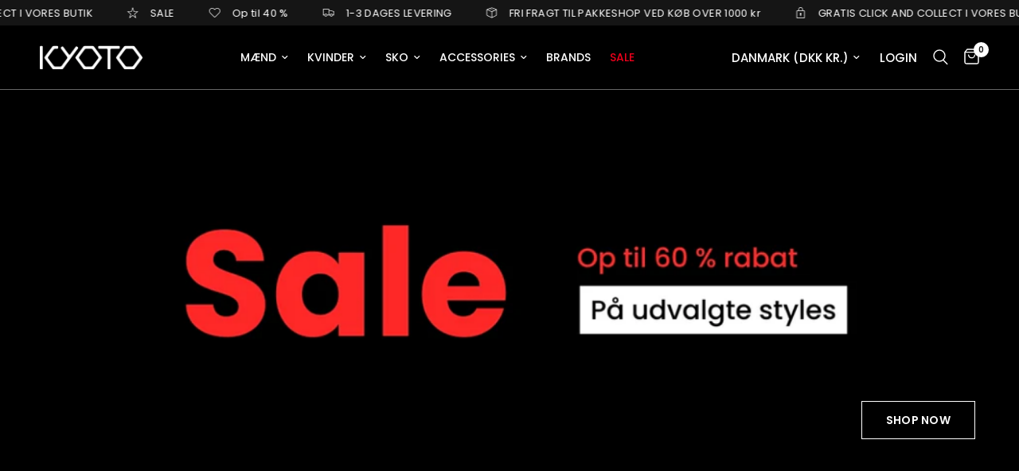

--- FILE ---
content_type: text/html; charset=utf-8
request_url: https://kyoto.dk/
body_size: 55260
content:
<!doctype html><html class="no-js" lang="da" dir="ltr">
<head>  
  <meta name="google-site-verification" content="ajk8Olr_mQxKrhfCxsmZCxgeHVjko-Kg5tUP1ke0vqg" />
	<meta charset="utf-8">
	<meta http-equiv="X-UA-Compatible" content="IE=edge,chrome=1">
	<meta name="viewport" content="width=device-width, initial-scale=1, maximum-scale=5, viewport-fit=cover">
	<meta name="theme-color" content="#ffffff">
	<link rel="canonical" href="https://kyoto.dk/">
	<link rel="preconnect" href="https://cdn.shopify.com" crossorigin>
	<link rel="preload" as="style" href="//kyoto.dk/cdn/shop/t/46/assets/app.css?v=47853467438310424531767690037">



<link href="//kyoto.dk/cdn/shop/t/46/assets/animations.min.js?v=125778792411641688251767690037" as="script" rel="preload">

<link href="//kyoto.dk/cdn/shop/t/46/assets/vendor.min.js?v=24387807840910288901767690037" as="script" rel="preload">
<link href="//kyoto.dk/cdn/shop/t/46/assets/app.js?v=25079426448773003871767690037" as="script" rel="preload">
<link href="//kyoto.dk/cdn/shop/t/46/assets/slideshow.js?v=3694593534833641341767690037" as="script" rel="preload">

<script>
window.lazySizesConfig = window.lazySizesConfig || {};
window.lazySizesConfig.expand = 250;
window.lazySizesConfig.loadMode = 1;
window.lazySizesConfig.loadHidden = false;
</script>


	<link rel="icon" type="image/png" href="//kyoto.dk/cdn/shop/files/Favicon-Kyoto.png?crop=center&height=32&v=1714121004&width=32">

	<title>
	Kyoto istedgade - Multi brand design fashion store &ndash; KYOTO
	</title>

	
	<meta name="description" content="fashion, shoes, clothes, women, men, shirt, pant, denim, dress, knit, t-shirt, sweatshirt, sneakers">
	
<link rel="preconnect" href="https://fonts.shopifycdn.com" crossorigin>

<meta property="og:site_name" content="KYOTO">
<meta property="og:url" content="https://kyoto.dk/">
<meta property="og:title" content="Kyoto istedgade - Multi brand design fashion store">
<meta property="og:type" content="website">
<meta property="og:description" content="fashion, shoes, clothes, women, men, shirt, pant, denim, dress, knit, t-shirt, sweatshirt, sneakers"><meta property="og:image" content="http://kyoto.dk/cdn/shop/files/logo_black.png?height=628&pad_color=ededed&v=1712661481&width=1200">
  <meta property="og:image:secure_url" content="https://kyoto.dk/cdn/shop/files/logo_black.png?height=628&pad_color=ededed&v=1712661481&width=1200">
  <meta property="og:image:width" content="1200">
  <meta property="og:image:height" content="628"><meta name="twitter:card" content="summary_large_image">
<meta name="twitter:title" content="Kyoto istedgade - Multi brand design fashion store">
<meta name="twitter:description" content="fashion, shoes, clothes, women, men, shirt, pant, denim, dress, knit, t-shirt, sweatshirt, sneakers">


	<link href="//kyoto.dk/cdn/shop/t/46/assets/app.css?v=47853467438310424531767690037" rel="stylesheet" type="text/css" media="all" />

	<style data-shopify>
	@font-face {
  font-family: Poppins;
  font-weight: 400;
  font-style: normal;
  font-display: swap;
  src: url("//kyoto.dk/cdn/fonts/poppins/poppins_n4.0ba78fa5af9b0e1a374041b3ceaadf0a43b41362.woff2") format("woff2"),
       url("//kyoto.dk/cdn/fonts/poppins/poppins_n4.214741a72ff2596839fc9760ee7a770386cf16ca.woff") format("woff");
}

@font-face {
  font-family: Poppins;
  font-weight: 500;
  font-style: normal;
  font-display: swap;
  src: url("//kyoto.dk/cdn/fonts/poppins/poppins_n5.ad5b4b72b59a00358afc706450c864c3c8323842.woff2") format("woff2"),
       url("//kyoto.dk/cdn/fonts/poppins/poppins_n5.33757fdf985af2d24b32fcd84c9a09224d4b2c39.woff") format("woff");
}

@font-face {
  font-family: Poppins;
  font-weight: 600;
  font-style: normal;
  font-display: swap;
  src: url("//kyoto.dk/cdn/fonts/poppins/poppins_n6.aa29d4918bc243723d56b59572e18228ed0786f6.woff2") format("woff2"),
       url("//kyoto.dk/cdn/fonts/poppins/poppins_n6.5f815d845fe073750885d5b7e619ee00e8111208.woff") format("woff");
}

@font-face {
  font-family: Poppins;
  font-weight: 400;
  font-style: italic;
  font-display: swap;
  src: url("//kyoto.dk/cdn/fonts/poppins/poppins_i4.846ad1e22474f856bd6b81ba4585a60799a9f5d2.woff2") format("woff2"),
       url("//kyoto.dk/cdn/fonts/poppins/poppins_i4.56b43284e8b52fc64c1fd271f289a39e8477e9ec.woff") format("woff");
}

@font-face {
  font-family: Poppins;
  font-weight: 600;
  font-style: italic;
  font-display: swap;
  src: url("//kyoto.dk/cdn/fonts/poppins/poppins_i6.bb8044d6203f492888d626dafda3c2999253e8e9.woff2") format("woff2"),
       url("//kyoto.dk/cdn/fonts/poppins/poppins_i6.e233dec1a61b1e7dead9f920159eda42280a02c3.woff") format("woff");
}

h1,h2,h3,h4,h5,h6,
	.h1,.h2,.h3,.h4,.h5,.h6,
	.logolink.text-logo,
	.heading-font,
	.h1-xlarge,
	.h1-large,
	.customer-addresses .my-address .address-index {
		font-style: normal;
		font-weight: 400;
		font-family: Poppins, sans-serif;
	}
	body,
	.body-font,
	.thb-product-detail .product-title {
		font-style: normal;
		font-weight: 400;
		font-family: Poppins, sans-serif;
	}
	:root {
		--font-body-scale: 1.0;
		--font-body-line-height-scale: 1.0;
		--font-body-letter-spacing: 0.0em;
		--font-body-medium-weight: 500;
    --font-body-bold-weight: 600;
		--font-announcement-scale: 1.0;
		--font-heading-scale: 1.0;
		--font-heading-line-height-scale: 1.0;
		--font-heading-letter-spacing: 0.0em;
		--font-navigation-scale: 1.0;
		--font-product-title-scale: 1.0;
		--font-product-title-line-height-scale: 1.0;
		--button-letter-spacing: 0.02em;

		--bg-body: #ffffff;
		--bg-body-rgb: 255,255,255;
		--bg-body-darken: #f7f7f7;
		--payment-terms-background-color: #ffffff;
		--color-body: #151515;
		--color-body-rgb: 21,21,21;
		--color-accent: #151515;
		--color-accent-rgb: 21,21,21;
		--color-border: #E2E2E2;
		--color-form-border: #dedede;
		--color-overlay-rgb: 0,0,0;--color-announcement-bar-text: #ffffff;--color-announcement-bar-bg: #151515;--color-header-bg: #ffffff;
			--color-header-bg-rgb: 255,255,255;--color-header-text: #151515;
			--color-header-text-rgb: 21,21,21;--color-header-links: #151515;--color-header-links-hover: #151515;--color-header-icons: #151515;--color-header-border: #E2E2E2;--solid-button-background: #151515;--solid-button-label: #ffffff;--outline-button-label: #151515;--color-price: #151515;--color-star: #FD9A52;--color-dots: #151515;--color-inventory-instock: #279A4B;--color-inventory-lowstock: #FB9E5B;--section-spacing-mobile: 40px;
		--section-spacing-desktop: 70px;--button-border-radius: 0px;--color-badge-text: #ffffff;--color-badge-sold-out: #939393;--color-badge-sale: #eb001b;--color-badge-preorder: #2d2d2d;--badge-corner-radius: 13px;--color-footer-text: #FFFFFF;
			--color-footer-text-rgb: 255,255,255;--color-footer-link: #FFFFFF;--color-footer-link-hover: #FFFFFF;--color-footer-border: #444444;
			--color-footer-border-rgb: 68,68,68;--color-footer-bg: #151515;}
</style>


	<script>
		window.theme = window.theme || {};
		theme = {
			settings: {
				money_with_currency_format:"{{amount_with_comma_separator}} kr",
				cart_drawer:true,
				product_id: false,
			},
			routes: {
				root_url: '/',
				cart_url: '/cart',
				cart_add_url: '/cart/add',
				search_url: '/search',
				cart_change_url: '/cart/change',
				cart_update_url: '/cart/update',
				predictive_search_url: '/search/suggest',
			},
			variantStrings: {
        addToCart: `Tilføj til kurv`,
        soldOut: `Udsolgt`,
        unavailable: `Ikke tilgænglig`,
        preOrder: `Pre-order`,
      },
			strings: {
				requiresTerms: `Du skal acceptere salgsbetingelserne for at tjekke ud`,
				shippingEstimatorNoResults: `Beklager, vi sender ikke til din adresse.`,
				shippingEstimatorOneResult: `Der er én forsendelsespris for din adresse:`,
				shippingEstimatorMultipleResults: `Der er flere forsendelsespriser for din adresse:`,
				shippingEstimatorError: `Der opstod en eller flere fejl under hentning af forsendelsespriser:`
			}
		};
	</script>
	<script>window.performance && window.performance.mark && window.performance.mark('shopify.content_for_header.start');</script><meta name="google-site-verification" content="Wci7G9dZ6vKts187DfgvbB7bJjVfmSiD0Bs-Ta1zAjM">
<meta id="shopify-digital-wallet" name="shopify-digital-wallet" content="/34591342651/digital_wallets/dialog">
<meta name="shopify-checkout-api-token" content="5a1bb555425ee486104e5ed4d8b5a10a">
<meta id="in-context-paypal-metadata" data-shop-id="34591342651" data-venmo-supported="false" data-environment="production" data-locale="en_US" data-paypal-v4="true" data-currency="DKK">
<link rel="alternate" hreflang="x-default" href="https://kyoto.dk/">
<link rel="alternate" hreflang="da" href="https://kyoto.dk/">
<link rel="alternate" hreflang="en" href="https://kyoto.dk/en">
<script async="async" src="/checkouts/internal/preloads.js?locale=da-DK"></script>
<link rel="preconnect" href="https://shop.app" crossorigin="anonymous">
<script async="async" src="https://shop.app/checkouts/internal/preloads.js?locale=da-DK&shop_id=34591342651" crossorigin="anonymous"></script>
<script id="apple-pay-shop-capabilities" type="application/json">{"shopId":34591342651,"countryCode":"DK","currencyCode":"DKK","merchantCapabilities":["supports3DS"],"merchantId":"gid:\/\/shopify\/Shop\/34591342651","merchantName":"KYOTO","requiredBillingContactFields":["postalAddress","email","phone"],"requiredShippingContactFields":["postalAddress","email","phone"],"shippingType":"shipping","supportedNetworks":["visa","maestro","masterCard","amex"],"total":{"type":"pending","label":"KYOTO","amount":"1.00"},"shopifyPaymentsEnabled":true,"supportsSubscriptions":true}</script>
<script id="shopify-features" type="application/json">{"accessToken":"5a1bb555425ee486104e5ed4d8b5a10a","betas":["rich-media-storefront-analytics"],"domain":"kyoto.dk","predictiveSearch":true,"shopId":34591342651,"locale":"da"}</script>
<script>var Shopify = Shopify || {};
Shopify.shop = "kyotodk.myshopify.com";
Shopify.locale = "da";
Shopify.currency = {"active":"DKK","rate":"1.0"};
Shopify.country = "DK";
Shopify.theme = {"name":"Klar til 11:00 SALE 6 Jan","id":193155662163,"schema_name":"Reformation","schema_version":"2.6.0","theme_store_id":1762,"role":"main"};
Shopify.theme.handle = "null";
Shopify.theme.style = {"id":null,"handle":null};
Shopify.cdnHost = "kyoto.dk/cdn";
Shopify.routes = Shopify.routes || {};
Shopify.routes.root = "/";</script>
<script type="module">!function(o){(o.Shopify=o.Shopify||{}).modules=!0}(window);</script>
<script>!function(o){function n(){var o=[];function n(){o.push(Array.prototype.slice.apply(arguments))}return n.q=o,n}var t=o.Shopify=o.Shopify||{};t.loadFeatures=n(),t.autoloadFeatures=n()}(window);</script>
<script>
  window.ShopifyPay = window.ShopifyPay || {};
  window.ShopifyPay.apiHost = "shop.app\/pay";
  window.ShopifyPay.redirectState = null;
</script>
<script id="shop-js-analytics" type="application/json">{"pageType":"index"}</script>
<script defer="defer" async type="module" src="//kyoto.dk/cdn/shopifycloud/shop-js/modules/v2/client.init-shop-cart-sync_C8w7Thf0.da.esm.js"></script>
<script defer="defer" async type="module" src="//kyoto.dk/cdn/shopifycloud/shop-js/modules/v2/chunk.common_hABmsQwT.esm.js"></script>
<script type="module">
  await import("//kyoto.dk/cdn/shopifycloud/shop-js/modules/v2/client.init-shop-cart-sync_C8w7Thf0.da.esm.js");
await import("//kyoto.dk/cdn/shopifycloud/shop-js/modules/v2/chunk.common_hABmsQwT.esm.js");

  window.Shopify.SignInWithShop?.initShopCartSync?.({"fedCMEnabled":true,"windoidEnabled":true});

</script>
<script>
  window.Shopify = window.Shopify || {};
  if (!window.Shopify.featureAssets) window.Shopify.featureAssets = {};
  window.Shopify.featureAssets['shop-js'] = {"shop-cart-sync":["modules/v2/client.shop-cart-sync_E9HXAaGU.da.esm.js","modules/v2/chunk.common_hABmsQwT.esm.js"],"init-fed-cm":["modules/v2/client.init-fed-cm_D9Oi54fl.da.esm.js","modules/v2/chunk.common_hABmsQwT.esm.js"],"shop-cash-offers":["modules/v2/client.shop-cash-offers_DlhdMaW0.da.esm.js","modules/v2/chunk.common_hABmsQwT.esm.js","modules/v2/chunk.modal_Ckewj8OP.esm.js"],"shop-button":["modules/v2/client.shop-button_B8KOtzKe.da.esm.js","modules/v2/chunk.common_hABmsQwT.esm.js"],"shop-toast-manager":["modules/v2/client.shop-toast-manager_CNKNpHNL.da.esm.js","modules/v2/chunk.common_hABmsQwT.esm.js"],"init-shop-cart-sync":["modules/v2/client.init-shop-cart-sync_C8w7Thf0.da.esm.js","modules/v2/chunk.common_hABmsQwT.esm.js"],"avatar":["modules/v2/client.avatar_BTnouDA3.da.esm.js"],"init-windoid":["modules/v2/client.init-windoid_CGADVD8p.da.esm.js","modules/v2/chunk.common_hABmsQwT.esm.js"],"init-shop-email-lookup-coordinator":["modules/v2/client.init-shop-email-lookup-coordinator_BBzXNmb3.da.esm.js","modules/v2/chunk.common_hABmsQwT.esm.js"],"pay-button":["modules/v2/client.pay-button_DCXlSoEZ.da.esm.js","modules/v2/chunk.common_hABmsQwT.esm.js"],"shop-login-button":["modules/v2/client.shop-login-button_DRgpt7MX.da.esm.js","modules/v2/chunk.common_hABmsQwT.esm.js","modules/v2/chunk.modal_Ckewj8OP.esm.js"],"init-customer-accounts-sign-up":["modules/v2/client.init-customer-accounts-sign-up_DwoY1LbN.da.esm.js","modules/v2/client.shop-login-button_DRgpt7MX.da.esm.js","modules/v2/chunk.common_hABmsQwT.esm.js","modules/v2/chunk.modal_Ckewj8OP.esm.js"],"init-shop-for-new-customer-accounts":["modules/v2/client.init-shop-for-new-customer-accounts_D8hODCjr.da.esm.js","modules/v2/client.shop-login-button_DRgpt7MX.da.esm.js","modules/v2/chunk.common_hABmsQwT.esm.js","modules/v2/chunk.modal_Ckewj8OP.esm.js"],"init-customer-accounts":["modules/v2/client.init-customer-accounts_CgZShwmJ.da.esm.js","modules/v2/client.shop-login-button_DRgpt7MX.da.esm.js","modules/v2/chunk.common_hABmsQwT.esm.js","modules/v2/chunk.modal_Ckewj8OP.esm.js"],"shop-follow-button":["modules/v2/client.shop-follow-button_DhY_CDrh.da.esm.js","modules/v2/chunk.common_hABmsQwT.esm.js","modules/v2/chunk.modal_Ckewj8OP.esm.js"],"checkout-modal":["modules/v2/client.checkout-modal_AT9K001_.da.esm.js","modules/v2/chunk.common_hABmsQwT.esm.js","modules/v2/chunk.modal_Ckewj8OP.esm.js"],"lead-capture":["modules/v2/client.lead-capture_CZ_svizZ.da.esm.js","modules/v2/chunk.common_hABmsQwT.esm.js","modules/v2/chunk.modal_Ckewj8OP.esm.js"],"shop-login":["modules/v2/client.shop-login_B0Qzh9iu.da.esm.js","modules/v2/chunk.common_hABmsQwT.esm.js","modules/v2/chunk.modal_Ckewj8OP.esm.js"],"payment-terms":["modules/v2/client.payment-terms_4llnW5e3.da.esm.js","modules/v2/chunk.common_hABmsQwT.esm.js","modules/v2/chunk.modal_Ckewj8OP.esm.js"]};
</script>
<script>(function() {
  var isLoaded = false;
  function asyncLoad() {
    if (isLoaded) return;
    isLoaded = true;
    var urls = ["https:\/\/ecommplugins-scripts.trustpilot.com\/v2.1\/js\/header.min.js?settings=eyJrZXkiOiJtc0lhdTVuVlB6cUJ4b3VYIiwicyI6Im5vbmUifQ==\u0026v=2.5\u0026shop=kyotodk.myshopify.com","https:\/\/ecommplugins-trustboxsettings.trustpilot.com\/kyotodk.myshopify.com.js?settings=1709898017232\u0026shop=kyotodk.myshopify.com","https:\/\/widget.trustpilot.com\/bootstrap\/v5\/tp.widget.sync.bootstrap.min.js?shop=kyotodk.myshopify.com","https:\/\/storage.nfcube.com\/instafeed-05b69cfc405e56b07b9e781e1283303c.js?shop=kyotodk.myshopify.com"];
    for (var i = 0; i < urls.length; i++) {
      var s = document.createElement('script');
      s.type = 'text/javascript';
      s.async = true;
      s.src = urls[i];
      var x = document.getElementsByTagName('script')[0];
      x.parentNode.insertBefore(s, x);
    }
  };
  if(window.attachEvent) {
    window.attachEvent('onload', asyncLoad);
  } else {
    window.addEventListener('load', asyncLoad, false);
  }
})();</script>
<script id="__st">var __st={"a":34591342651,"offset":3600,"reqid":"4fd0ee46-5c3a-4dfc-b1c0-1c785a088cef-1768854296","pageurl":"kyoto.dk\/","u":"451fca3fb991","p":"home"};</script>
<script>window.ShopifyPaypalV4VisibilityTracking = true;</script>
<script id="captcha-bootstrap">!function(){'use strict';const t='contact',e='account',n='new_comment',o=[[t,t],['blogs',n],['comments',n],[t,'customer']],c=[[e,'customer_login'],[e,'guest_login'],[e,'recover_customer_password'],[e,'create_customer']],r=t=>t.map((([t,e])=>`form[action*='/${t}']:not([data-nocaptcha='true']) input[name='form_type'][value='${e}']`)).join(','),a=t=>()=>t?[...document.querySelectorAll(t)].map((t=>t.form)):[];function s(){const t=[...o],e=r(t);return a(e)}const i='password',u='form_key',d=['recaptcha-v3-token','g-recaptcha-response','h-captcha-response',i],f=()=>{try{return window.sessionStorage}catch{return}},m='__shopify_v',_=t=>t.elements[u];function p(t,e,n=!1){try{const o=window.sessionStorage,c=JSON.parse(o.getItem(e)),{data:r}=function(t){const{data:e,action:n}=t;return t[m]||n?{data:e,action:n}:{data:t,action:n}}(c);for(const[e,n]of Object.entries(r))t.elements[e]&&(t.elements[e].value=n);n&&o.removeItem(e)}catch(o){console.error('form repopulation failed',{error:o})}}const l='form_type',E='cptcha';function T(t){t.dataset[E]=!0}const w=window,h=w.document,L='Shopify',v='ce_forms',y='captcha';let A=!1;((t,e)=>{const n=(g='f06e6c50-85a8-45c8-87d0-21a2b65856fe',I='https://cdn.shopify.com/shopifycloud/storefront-forms-hcaptcha/ce_storefront_forms_captcha_hcaptcha.v1.5.2.iife.js',D={infoText:'Beskyttet af hCaptcha',privacyText:'Beskyttelse af persondata',termsText:'Vilkår'},(t,e,n)=>{const o=w[L][v],c=o.bindForm;if(c)return c(t,g,e,D).then(n);var r;o.q.push([[t,g,e,D],n]),r=I,A||(h.body.append(Object.assign(h.createElement('script'),{id:'captcha-provider',async:!0,src:r})),A=!0)});var g,I,D;w[L]=w[L]||{},w[L][v]=w[L][v]||{},w[L][v].q=[],w[L][y]=w[L][y]||{},w[L][y].protect=function(t,e){n(t,void 0,e),T(t)},Object.freeze(w[L][y]),function(t,e,n,w,h,L){const[v,y,A,g]=function(t,e,n){const i=e?o:[],u=t?c:[],d=[...i,...u],f=r(d),m=r(i),_=r(d.filter((([t,e])=>n.includes(e))));return[a(f),a(m),a(_),s()]}(w,h,L),I=t=>{const e=t.target;return e instanceof HTMLFormElement?e:e&&e.form},D=t=>v().includes(t);t.addEventListener('submit',(t=>{const e=I(t);if(!e)return;const n=D(e)&&!e.dataset.hcaptchaBound&&!e.dataset.recaptchaBound,o=_(e),c=g().includes(e)&&(!o||!o.value);(n||c)&&t.preventDefault(),c&&!n&&(function(t){try{if(!f())return;!function(t){const e=f();if(!e)return;const n=_(t);if(!n)return;const o=n.value;o&&e.removeItem(o)}(t);const e=Array.from(Array(32),(()=>Math.random().toString(36)[2])).join('');!function(t,e){_(t)||t.append(Object.assign(document.createElement('input'),{type:'hidden',name:u})),t.elements[u].value=e}(t,e),function(t,e){const n=f();if(!n)return;const o=[...t.querySelectorAll(`input[type='${i}']`)].map((({name:t})=>t)),c=[...d,...o],r={};for(const[a,s]of new FormData(t).entries())c.includes(a)||(r[a]=s);n.setItem(e,JSON.stringify({[m]:1,action:t.action,data:r}))}(t,e)}catch(e){console.error('failed to persist form',e)}}(e),e.submit())}));const S=(t,e)=>{t&&!t.dataset[E]&&(n(t,e.some((e=>e===t))),T(t))};for(const o of['focusin','change'])t.addEventListener(o,(t=>{const e=I(t);D(e)&&S(e,y())}));const B=e.get('form_key'),M=e.get(l),P=B&&M;t.addEventListener('DOMContentLoaded',(()=>{const t=y();if(P)for(const e of t)e.elements[l].value===M&&p(e,B);[...new Set([...A(),...v().filter((t=>'true'===t.dataset.shopifyCaptcha))])].forEach((e=>S(e,t)))}))}(h,new URLSearchParams(w.location.search),n,t,e,['guest_login'])})(!0,!0)}();</script>
<script integrity="sha256-4kQ18oKyAcykRKYeNunJcIwy7WH5gtpwJnB7kiuLZ1E=" data-source-attribution="shopify.loadfeatures" defer="defer" src="//kyoto.dk/cdn/shopifycloud/storefront/assets/storefront/load_feature-a0a9edcb.js" crossorigin="anonymous"></script>
<script crossorigin="anonymous" defer="defer" src="//kyoto.dk/cdn/shopifycloud/storefront/assets/shopify_pay/storefront-65b4c6d7.js?v=20250812"></script>
<script data-source-attribution="shopify.dynamic_checkout.dynamic.init">var Shopify=Shopify||{};Shopify.PaymentButton=Shopify.PaymentButton||{isStorefrontPortableWallets:!0,init:function(){window.Shopify.PaymentButton.init=function(){};var t=document.createElement("script");t.src="https://kyoto.dk/cdn/shopifycloud/portable-wallets/latest/portable-wallets.da.js",t.type="module",document.head.appendChild(t)}};
</script>
<script data-source-attribution="shopify.dynamic_checkout.buyer_consent">
  function portableWalletsHideBuyerConsent(e){var t=document.getElementById("shopify-buyer-consent"),n=document.getElementById("shopify-subscription-policy-button");t&&n&&(t.classList.add("hidden"),t.setAttribute("aria-hidden","true"),n.removeEventListener("click",e))}function portableWalletsShowBuyerConsent(e){var t=document.getElementById("shopify-buyer-consent"),n=document.getElementById("shopify-subscription-policy-button");t&&n&&(t.classList.remove("hidden"),t.removeAttribute("aria-hidden"),n.addEventListener("click",e))}window.Shopify?.PaymentButton&&(window.Shopify.PaymentButton.hideBuyerConsent=portableWalletsHideBuyerConsent,window.Shopify.PaymentButton.showBuyerConsent=portableWalletsShowBuyerConsent);
</script>
<script data-source-attribution="shopify.dynamic_checkout.cart.bootstrap">document.addEventListener("DOMContentLoaded",(function(){function t(){return document.querySelector("shopify-accelerated-checkout-cart, shopify-accelerated-checkout")}if(t())Shopify.PaymentButton.init();else{new MutationObserver((function(e,n){t()&&(Shopify.PaymentButton.init(),n.disconnect())})).observe(document.body,{childList:!0,subtree:!0})}}));
</script>
<script id='scb4127' type='text/javascript' async='' src='https://kyoto.dk/cdn/shopifycloud/privacy-banner/storefront-banner.js'></script><link id="shopify-accelerated-checkout-styles" rel="stylesheet" media="screen" href="https://kyoto.dk/cdn/shopifycloud/portable-wallets/latest/accelerated-checkout-backwards-compat.css" crossorigin="anonymous">
<style id="shopify-accelerated-checkout-cart">
        #shopify-buyer-consent {
  margin-top: 1em;
  display: inline-block;
  width: 100%;
}

#shopify-buyer-consent.hidden {
  display: none;
}

#shopify-subscription-policy-button {
  background: none;
  border: none;
  padding: 0;
  text-decoration: underline;
  font-size: inherit;
  cursor: pointer;
}

#shopify-subscription-policy-button::before {
  box-shadow: none;
}

      </style>

<script>window.performance && window.performance.mark && window.performance.mark('shopify.content_for_header.end');</script> <!-- Header hook for plugins -->

	<script>document.documentElement.className = document.documentElement.className.replace('no-js', 'js');</script>
  


<style data-shopify>
	facet-filters-form collapsible-row:has(input:disabled:not(:enabled):not(:focus):last-child),
	facet-filters-form collapsible-row:has(input:disabled):not(:has(input:not(:disabled))) {
	display: none;
	}
  	.thb-filter-content ul li:has(input[disabled]) {
  		display: none;
	}
</style>
<script id="Cookiebot" src="https://consent.cookiebot.com/uc.js" data-cbid="a39ccdd0-4fa5-40d7-a429-2aa81c81a732" type="text/javascript" async></script>

  <!-- Google Tag Manager -->
<script>(function(w,d,s,l,i){w[l]=w[l]||[];w[l].push({'gtm.start':
new Date().getTime(),event:'gtm.js'});var f=d.getElementsByTagName(s)[0],
j=d.createElement(s),dl=l!='dataLayer'?'&l='+l:'';j.async=true;j.src=
'https://www.googletagmanager.com/gtm.js?id='+i+dl;f.parentNode.insertBefore(j,f);
})(window,document,'script','dataLayer','GTM-5ZS4GJGR');</script>
<!-- End Google Tag Manager -->
  <!-- TrustBox script -->
<script type="text/javascript" src="//widget.trustpilot.com/bootstrap/v5/tp.widget.bootstrap.min.js" async></script>
<!-- End TrustBox script -->
<style>
  /* MOBIL – knapper under hinanden og i fuld bredde */
  @media (max-width: 749px) {

    .product-form__buttons,
    .product-form__buttons + div {
      display: block !important;
      width: 100% !important;
      margin: 0 !important;
    }

    .product-form__buttons button,
    .product-form__buttons a,
    .product-form__buttons + div button,
    .product-form__buttons + div a {
      width: 100% !important;
      display: block !important;
      text-align: center !important;
      margin-bottom: 10px !important;
    }
  }
</style>
<!-- BEGIN app block: shopify://apps/sales-discounts/blocks/countdown/29205fb1-2e68-4d81-a905-d828a51c8413 -->

            <script>
            let hcCountdownSettings = {
                hp_cd_html: '',
                hp_cd_display_on: 0, 
                hp_cd_call_to_action: 0,
                hp_cd_sticky: 0,
                hp_cd_position: 0,
                hp_cd_link: "",
                p_cd_html: '',
                pp_selector: "form[action*='/cart/add'] button[type='submit']",
                pp_position: 0,
                pp_use_campaign_dates: 0,
                pp_valid_till: ''
            }
            </script>
            <style></style>
         
<!-- END app block --><!-- BEGIN app block: shopify://apps/klaviyo-email-marketing-sms/blocks/klaviyo-onsite-embed/2632fe16-c075-4321-a88b-50b567f42507 -->












  <script async src="https://static.klaviyo.com/onsite/js/X2VM2P/klaviyo.js?company_id=X2VM2P"></script>
  <script>!function(){if(!window.klaviyo){window._klOnsite=window._klOnsite||[];try{window.klaviyo=new Proxy({},{get:function(n,i){return"push"===i?function(){var n;(n=window._klOnsite).push.apply(n,arguments)}:function(){for(var n=arguments.length,o=new Array(n),w=0;w<n;w++)o[w]=arguments[w];var t="function"==typeof o[o.length-1]?o.pop():void 0,e=new Promise((function(n){window._klOnsite.push([i].concat(o,[function(i){t&&t(i),n(i)}]))}));return e}}})}catch(n){window.klaviyo=window.klaviyo||[],window.klaviyo.push=function(){var n;(n=window._klOnsite).push.apply(n,arguments)}}}}();</script>

  




  <script>
    window.klaviyoReviewsProductDesignMode = false
  </script>







<!-- END app block --><!-- BEGIN app block: shopify://apps/wishlist-hero/blocks/app-embed/a9a5079b-59e8-47cb-b659-ecf1c60b9b72 -->


<script type="text/javascript">
  
    window.wishlisthero_buttonProdPageClasses = [];
  
  
    window.wishlisthero_cartDotClasses = [];
  
</script>
<!-- BEGIN app snippet: extraStyles -->

<style>
  .wishlisthero-floating {
    position: absolute;
    top: 5px;
    z-index: 21;
    border-radius: 100%;
    width: fit-content;
    right: 5px;
    left: auto;
    &.wlh-left-btn {
      left: 5px !important;
      right: auto !important;
    }
    &.wlh-right-btn {
      right: 5px !important;
      left: auto !important;
    }
    
  }
  @media(min-width:1300px) {
    .product-item__link.product-item__image--margins .wishlisthero-floating, {
      
        left: 50% !important;
        margin-left: -295px;
      
    }
  }
  .MuiTypography-h1,.MuiTypography-h2,.MuiTypography-h3,.MuiTypography-h4,.MuiTypography-h5,.MuiTypography-h6,.MuiButton-root,.MuiCardHeader-title a {
    font-family: ,  !important;
  }
</style>






<!-- END app snippet -->
<!-- BEGIN app snippet: renderAssets -->

  <link rel="preload" href="https://cdn.shopify.com/extensions/019badc7-12fe-783e-9dfe-907190f91114/wishlist-hero-81/assets/default.css" as="style" onload="this.onload=null;this.rel='stylesheet'">
  <noscript><link href="//cdn.shopify.com/extensions/019badc7-12fe-783e-9dfe-907190f91114/wishlist-hero-81/assets/default.css" rel="stylesheet" type="text/css" media="all" /></noscript>
  <script defer src="https://cdn.shopify.com/extensions/019badc7-12fe-783e-9dfe-907190f91114/wishlist-hero-81/assets/default.js"></script>
<!-- END app snippet -->


<script type="text/javascript">
  try{
  
    var scr_bdl_path = "https://cdn.shopify.com/extensions/019badc7-12fe-783e-9dfe-907190f91114/wishlist-hero-81/assets/bundle2.js";
    window._wh_asset_path = scr_bdl_path.substring(0,scr_bdl_path.lastIndexOf("/")) + "/";
  

  }catch(e){ console.log(e)}
  try{

  
    window.WishListHero_setting = {"ButtonColor":"rgba(0, 0, 0, 1)","IconColor":"rgba(255, 255, 255, 1)","IconType":"Heart","IconTypeNum":"1","ThrdParty_Trans_active":false,"ButtonTextBeforeAdding":"Add to wishlist","ButtonTextAfterAdding":"ADDED TO WISHLIST","AnimationAfterAddition":"Blink","ButtonTextAddToCart":"ADD TO CART","ButtonTextOutOfStock":"OUT OF STOCK","ButtonTextAddAllToCart":"ADD ALL TO CART","ButtonTextRemoveAllToCart":"REMOVE ALL FROM WISHLIST","AddedProductNotificationText":"Product added to wishlist successfully","AddedProductToCartNotificationText":"Product added to cart successfully","ViewCartLinkText":"View Cart","SharePopup_TitleText":"Share My wishlist","SharePopup_shareBtnText":"Share wishlist","SharePopup_shareHederText":"Share on Social Networks","SharePopup_shareCopyText":"Or copy Wishlist link to share","SharePopup_shareCancelBtnText":"cancel","SharePopup_shareCopyBtnText":"copy","SharePopup_shareCopiedText":"Copied","SendEMailPopup_BtnText":"send email","SendEMailPopup_FromText":"Your Name","SendEMailPopup_ToText":"To email","SendEMailPopup_BodyText":"Note","SendEMailPopup_SendBtnText":"send","SendEMailPopup_SendNotificationText":"email sent successfully","SendEMailPopup_TitleText":"Send My Wislist via Email","AddProductMessageText":"Are you sure you want to add all items to cart ?","RemoveProductMessageText":"Are you sure you want to remove this item from your wishlist ?","RemoveAllProductMessageText":"Are you sure you want to remove all items from your wishlist ?","RemovedProductNotificationText":"Product removed from wishlist successfully","AddAllOutOfStockProductNotificationText":"There seems to have been an issue adding items to cart, please try again later","RemovePopupOkText":"ok","RemovePopup_HeaderText":"ARE YOU SURE?","ViewWishlistText":"View wishlist","EmptyWishlistText":"there are no items in this wishlist","BuyNowButtonText":"Buy Now","BuyNowButtonColor":"rgb(144, 86, 162)","BuyNowTextButtonColor":"rgb(255, 255, 255)","Wishlist_Title":"My Wishlist","WishlistHeaderTitleAlignment":"Left","WishlistProductImageSize":"Normal","PriceColor":"rgb(0, 122, 206)","HeaderFontSize":"30","HeaderColor":"","PriceFontSize":"18","ProductNameFontSize":"16","LaunchPointType":"header_menu","DisplayWishlistAs":"popup_window","DisplayButtonAs":"text_with_icon","PopupSize":"md","ButtonUserConfirmationState":"skipped","ButtonColorAndStyleConfirmationState":"","HideAddToCartButton":false,"NoRedirectAfterAddToCart":false,"DisableGuestCustomer":false,"LoginPopupContent":"Please login to save your wishlist across devices.","LoginPopupLoginBtnText":"Login","LoginPopupContentFontSize":"20","NotificationPopupPosition":"right","WishlistButtonTextColor":"rgba(255, 255, 255, 1)","EnableRemoveFromWishlistAfterAddButtonText":"Remove from wishlist","ShareNetworks":{"Facebook":true,"Twitter":true,"LinkedIn":true,"WhatsApp":true,"Pinterest":true,"Telegram":true,"Viber":true,"Reddit":true,"Email_Client":true,"VK":true,"OK":true,"Tumblr":true,"Livejournal":true,"Mailru":true,"Workplace":true,"Line":true},"_id":"692ec3421f77e6f8585a010f","ButtonFontSize":"16","DateFontSize":"16","EnableCollection":false,"EnableShare":true,"RemovePowerBy":false,"EnableFBPixel":false,"EnableGTagIntegration":false,"EnableKlaviyoOnsiteTracking":false,"DisapleApp":false,"FloatPointPossition":"bottom_right","HeartStateToggle":true,"HeaderMenuItemsIndicator":true,"EnableRemoveFromWishlistAfterAdd":false,"CollectionViewAddedToWishlistIconBackgroundColor":"rgba(255, 255, 255, 0)","CollectionViewAddedToWishlistIconColor":"rgba(0, 0, 0, 1)","CollectionViewIconBackgroundColor":"rgba(255, 255, 255, 0)","CollectionViewIconColor":"rgba(0, 0, 0, 1)","Shop":"kyotodk.myshopify.com","shop":"kyotodk.myshopify.com","Status":"Active","Plan":"FREE"};
    if(typeof(window.WishListHero_setting_theme_override) != "undefined"){
                                                                                window.WishListHero_setting = {
                                                                                    ...window.WishListHero_setting,
                                                                                    ...window.WishListHero_setting_theme_override
                                                                                };
                                                                            }
                                                                            // Done

  

  }catch(e){ console.error('Error loading config',e); }
</script>


  <script src="https://cdn.shopify.com/extensions/019badc7-12fe-783e-9dfe-907190f91114/wishlist-hero-81/assets/bundle2.js" defer></script>




<!-- BEGIN app snippet: TransArray -->
<script>
  window.WLH_reload_translations = function() {
    let _wlh_res = {};
    if (window.WishListHero_setting && window.WishListHero_setting['ThrdParty_Trans_active']) {

      
        

        window.WishListHero_setting["ButtonTextBeforeAdding"] = "";
        _wlh_res["ButtonTextBeforeAdding"] = "";
        

        window.WishListHero_setting["ButtonTextAfterAdding"] = "";
        _wlh_res["ButtonTextAfterAdding"] = "";
        

        window.WishListHero_setting["ButtonTextAddToCart"] = "";
        _wlh_res["ButtonTextAddToCart"] = "";
        

        window.WishListHero_setting["ButtonTextOutOfStock"] = "";
        _wlh_res["ButtonTextOutOfStock"] = "";
        

        window.WishListHero_setting["ButtonTextAddAllToCart"] = "";
        _wlh_res["ButtonTextAddAllToCart"] = "";
        

        window.WishListHero_setting["ButtonTextRemoveAllToCart"] = "";
        _wlh_res["ButtonTextRemoveAllToCart"] = "";
        

        window.WishListHero_setting["AddedProductNotificationText"] = "";
        _wlh_res["AddedProductNotificationText"] = "";
        

        window.WishListHero_setting["AddedProductToCartNotificationText"] = "";
        _wlh_res["AddedProductToCartNotificationText"] = "";
        

        window.WishListHero_setting["ViewCartLinkText"] = "";
        _wlh_res["ViewCartLinkText"] = "";
        

        window.WishListHero_setting["SharePopup_TitleText"] = "";
        _wlh_res["SharePopup_TitleText"] = "";
        

        window.WishListHero_setting["SharePopup_shareBtnText"] = "";
        _wlh_res["SharePopup_shareBtnText"] = "";
        

        window.WishListHero_setting["SharePopup_shareHederText"] = "";
        _wlh_res["SharePopup_shareHederText"] = "";
        

        window.WishListHero_setting["SharePopup_shareCopyText"] = "";
        _wlh_res["SharePopup_shareCopyText"] = "";
        

        window.WishListHero_setting["SharePopup_shareCancelBtnText"] = "";
        _wlh_res["SharePopup_shareCancelBtnText"] = "";
        

        window.WishListHero_setting["SharePopup_shareCopyBtnText"] = "";
        _wlh_res["SharePopup_shareCopyBtnText"] = "";
        

        window.WishListHero_setting["SendEMailPopup_BtnText"] = "";
        _wlh_res["SendEMailPopup_BtnText"] = "";
        

        window.WishListHero_setting["SendEMailPopup_FromText"] = "";
        _wlh_res["SendEMailPopup_FromText"] = "";
        

        window.WishListHero_setting["SendEMailPopup_ToText"] = "";
        _wlh_res["SendEMailPopup_ToText"] = "";
        

        window.WishListHero_setting["SendEMailPopup_BodyText"] = "";
        _wlh_res["SendEMailPopup_BodyText"] = "";
        

        window.WishListHero_setting["SendEMailPopup_SendBtnText"] = "";
        _wlh_res["SendEMailPopup_SendBtnText"] = "";
        

        window.WishListHero_setting["SendEMailPopup_SendNotificationText"] = "";
        _wlh_res["SendEMailPopup_SendNotificationText"] = "";
        

        window.WishListHero_setting["SendEMailPopup_TitleText"] = "";
        _wlh_res["SendEMailPopup_TitleText"] = "";
        

        window.WishListHero_setting["AddProductMessageText"] = "";
        _wlh_res["AddProductMessageText"] = "";
        

        window.WishListHero_setting["RemoveProductMessageText"] = "";
        _wlh_res["RemoveProductMessageText"] = "";
        

        window.WishListHero_setting["RemoveAllProductMessageText"] = "";
        _wlh_res["RemoveAllProductMessageText"] = "";
        

        window.WishListHero_setting["RemovedProductNotificationText"] = "";
        _wlh_res["RemovedProductNotificationText"] = "";
        

        window.WishListHero_setting["AddAllOutOfStockProductNotificationText"] = "";
        _wlh_res["AddAllOutOfStockProductNotificationText"] = "";
        

        window.WishListHero_setting["RemovePopupOkText"] = "";
        _wlh_res["RemovePopupOkText"] = "";
        

        window.WishListHero_setting["RemovePopup_HeaderText"] = "";
        _wlh_res["RemovePopup_HeaderText"] = "";
        

        window.WishListHero_setting["ViewWishlistText"] = "";
        _wlh_res["ViewWishlistText"] = "";
        

        window.WishListHero_setting["EmptyWishlistText"] = "";
        _wlh_res["EmptyWishlistText"] = "";
        

        window.WishListHero_setting["BuyNowButtonText"] = "";
        _wlh_res["BuyNowButtonText"] = "";
        

        window.WishListHero_setting["Wishlist_Title"] = "";
        _wlh_res["Wishlist_Title"] = "";
        

        window.WishListHero_setting["LoginPopupContent"] = "";
        _wlh_res["LoginPopupContent"] = "";
        

        window.WishListHero_setting["LoginPopupLoginBtnText"] = "";
        _wlh_res["LoginPopupLoginBtnText"] = "";
        

        window.WishListHero_setting["EnableRemoveFromWishlistAfterAddButtonText"] = "";
        _wlh_res["EnableRemoveFromWishlistAfterAddButtonText"] = "";
        

        window.WishListHero_setting["LowStockEmailSubject"] = "";
        _wlh_res["LowStockEmailSubject"] = "";
        

        window.WishListHero_setting["OnSaleEmailSubject"] = "";
        _wlh_res["OnSaleEmailSubject"] = "";
        

        window.WishListHero_setting["SharePopup_shareCopiedText"] = "";
        _wlh_res["SharePopup_shareCopiedText"] = "";
    }
    return _wlh_res;
  }
  window.WLH_reload_translations();
</script><!-- END app snippet -->

<!-- END app block --><!-- BEGIN app block: shopify://apps/triplewhale/blocks/triple_pixel_snippet/483d496b-3f1a-4609-aea7-8eee3b6b7a2a --><link rel='preconnect dns-prefetch' href='https://api.config-security.com/' crossorigin />
<link rel='preconnect dns-prefetch' href='https://conf.config-security.com/' crossorigin />
<script>
/* >> TriplePixel :: start*/
window.TriplePixelData={TripleName:"kyotodk.myshopify.com",ver:"2.16",plat:"SHOPIFY",isHeadless:false,src:'SHOPIFY_EXT',product:{id:"",name:``,price:"",variant:""},search:"",collection:"",cart:"",template:"index",curr:"DKK" || "DKK"},function(W,H,A,L,E,_,B,N){function O(U,T,P,H,R){void 0===R&&(R=!1),H=new XMLHttpRequest,P?(H.open("POST",U,!0),H.setRequestHeader("Content-Type","text/plain")):H.open("GET",U,!0),H.send(JSON.stringify(P||{})),H.onreadystatechange=function(){4===H.readyState&&200===H.status?(R=H.responseText,U.includes("/first")?eval(R):P||(N[B]=R)):(299<H.status||H.status<200)&&T&&!R&&(R=!0,O(U,T-1,P))}}if(N=window,!N[H+"sn"]){N[H+"sn"]=1,L=function(){return Date.now().toString(36)+"_"+Math.random().toString(36)};try{A.setItem(H,1+(0|A.getItem(H)||0)),(E=JSON.parse(A.getItem(H+"U")||"[]")).push({u:location.href,r:document.referrer,t:Date.now(),id:L()}),A.setItem(H+"U",JSON.stringify(E))}catch(e){}var i,m,p;A.getItem('"!nC`')||(_=A,A=N,A[H]||(E=A[H]=function(t,e,i){return void 0===i&&(i=[]),"State"==t?E.s:(W=L(),(E._q=E._q||[]).push([W,t,e].concat(i)),W)},E.s="Installed",E._q=[],E.ch=W,B="configSecurityConfModel",N[B]=1,O("https://conf.config-security.com/model",5),i=L(),m=A[atob("c2NyZWVu")],_.setItem("di_pmt_wt",i),p={id:i,action:"profile",avatar:_.getItem("auth-security_rand_salt_"),time:m[atob("d2lkdGg=")]+":"+m[atob("aGVpZ2h0")],host:A.TriplePixelData.TripleName,plat:A.TriplePixelData.plat,url:window.location.href.slice(0,500),ref:document.referrer,ver:A.TriplePixelData.ver},O("https://api.config-security.com/event",5,p),O("https://api.config-security.com/first?host=".concat(p.host,"&plat=").concat(p.plat),5)))}}("","TriplePixel",localStorage);
/* << TriplePixel :: end*/
</script>



<!-- END app block --><!-- BEGIN app block: shopify://apps/selecty/blocks/app-embed/a005a4a7-4aa2-4155-9c2b-0ab41acbf99c --><template id="sel-form-template">
  <div id="sel-form" style="display: none;">
    <form method="post" action="/localization" id="localization_form" accept-charset="UTF-8" class="shopify-localization-form" enctype="multipart/form-data"><input type="hidden" name="form_type" value="localization" /><input type="hidden" name="utf8" value="✓" /><input type="hidden" name="_method" value="put" /><input type="hidden" name="return_to" value="/" />
      <input type="hidden" name="country_code" value="DK">
      <input type="hidden" name="language_code" value="da">
    </form>
  </div>
</template>


  <script>
    (function () {
      window.$selector = window.$selector || []; // Create empty queue for action (sdk) if user has not created his yet
      // Fetch geodata only for new users
      const wasRedirected = localStorage.getItem('sel-autodetect') === '1';

      if (!wasRedirected) {
        window.selectorConfigGeoData = fetch('/browsing_context_suggestions.json?source=geolocation_recommendation&country[enabled]=true&currency[enabled]=true&language[enabled]=true', {
          method: 'GET',
          mode: 'cors',
          cache: 'default',
          credentials: 'same-origin',
          headers: {
            'Content-Type': 'application/json',
            'Access-Control-Allow-Origin': '*'
          },
          redirect: 'follow',
          referrerPolicy: 'no-referrer',
        });
      }
    })()
  </script>
  <script type="application/json" id="__selectors_json">
    {
    "selectors": 
  [],
    "store": 
  
    {"isBrandingStore":true,"shouldBranding":true}
  
,
    "autodetect": 
  
    {"_id":"67db159bf5fe4df2ecd76222","storeId":34591342651,"design":{"resource":"languages_countries_curr","behavior":"necessary","resourceList":["countries","languages"],"type":"bannerModal","scheme":"basic","styles":{"general":"","extra":""},"search":"none","view":"all","short":"none","flagMode":{"icon":"icon","flag":"flag"},"showFlag":true,"canBeClosed":true,"animation":"fade","scale":72,"border":{"radius":{"topLeft":0,"topRight":0,"bottomLeft":0,"bottomRight":0},"width":{"top":1,"right":1,"bottom":1,"left":1},"style":"solid","color":"#20222333"},"secondaryButtonBorder":{"radius":{"topLeft":4,"topRight":4,"bottomLeft":4,"bottomRight":4},"width":{"top":0,"right":0,"bottom":0,"left":0},"style":"solid","color":"#20222333"},"primaryButtonBorder":{"radius":{"topLeft":4,"topRight":4,"bottomLeft":4,"bottomRight":4},"width":{"top":2,"right":2,"bottom":2,"left":2},"style":"solid","color":"#202223"},"colors":{"text":{"red":32,"green":34,"blue":35,"alpha":1},"accent":{"red":32,"green":34,"blue":35,"alpha":1},"background":{"red":255,"green":255,"blue":255,"alpha":1}},"typography":{"title":{"fontFamily":"verdana","fontStyle":"normal","fontWeight":"bold","size":{"value":18,"dimension":"px"}},"default":{"fontFamily":"verdana","fontStyle":"normal","fontWeight":"normal","size":{"value":14,"dimension":"px"}},"accent":{"fontFamily":"verdana","fontStyle":"normal","fontWeight":"normal","size":{"value":14,"dimension":"px"}}},"withoutShadowRoot":false,"hideUnavailableResources":false,"position":{"type":"fixed","value":{"horizontal":"center","vertical":"center"}}},"i18n":{"original":{"languages_currencies":"<p class='adt-content__header'>Are you in the right language and currency?</p><p class='adt-content__text'>Please choose what is more suitable for you.</p>","languages_countries":"<p class='adt-content__header'>Are you in the right place? </p><p class='adt-content__text'>Please select your shipping destination country and preferred language.</p>","languages":"<p class='adt-content__header'>Are you in the right language?</p><p class='adt-content__text'>Please choose what is more suitable for you.</p>","currencies":"<p class='adt-content__header'>Are you in the right currency?</p><p class='adt-content__text'>Please choose what is more suitable for you.</p>","markets":"<p class='adt-content__header'>Are you in the right place?</p><p class='adt-content__text'>Please select your shipping region.</p>","languages_label":"Languages","countries_label":"Countries","currencies_label":"Currencies","markets_label":"Markets","countries":"<p class='adt-content__header'>Are you in the right place?</p><p class='adt-content__text'>Buy from the country of your choice. Remember that we can only ship your order to\naddresses located in the chosen country.</p>","button":"Shop now"}},"visibility":[],"status":"published","createdAt":"2025-03-19T19:06:03.446Z","updatedAt":"2025-03-19T19:06:19.001Z","__v":0}
  
,
    "autoRedirect": 
  null
,
    "customResources": 
  [],
    "markets": [{"enabled":true,"locale":"da","countries":["DK"],"webPresence":{"alternateLocales":["en","fr","de"],"defaultLocale":"da","subfolderSuffix":null,"domain":{"host":"kyoto.dk"}},"localCurrencies":false,"curr":{"code":"DKK"},"alternateLocales":["en","fr","de"],"domain":{"host":"kyoto.dk"},"name":"Denmark","regions":[{"code":"DK"}],"country":"DK","title":"Denmark","host":"kyoto.dk"},{"enabled":true,"locale":"da","countries":["AT","BE","BG","CY","CZ","EE","ES","FI","FO","FR","GR","HR","HU","IE","IT","LT","LU","LV","MT","NL","PL","PT","RO","SE","SI","SK","US","GB","NO","CH","JP","CN","HK"],"webPresence":{"alternateLocales":["en","fr","de"],"defaultLocale":"da","subfolderSuffix":null,"domain":{"host":"kyoto.dk"}},"localCurrencies":true,"curr":{"code":"DKK"},"alternateLocales":["en","fr","de"],"domain":{"host":"kyoto.dk"},"name":"International","regions":[{"code":"AT"},{"code":"BE"},{"code":"BG"},{"code":"CY"},{"code":"CZ"},{"code":"EE"},{"code":"ES"},{"code":"FI"},{"code":"FO"},{"code":"FR"},{"code":"GR"},{"code":"HR"},{"code":"HU"},{"code":"IE"},{"code":"IT"},{"code":"LT"},{"code":"LU"},{"code":"LV"},{"code":"MT"},{"code":"NL"},{"code":"PL"},{"code":"PT"},{"code":"RO"},{"code":"SE"},{"code":"SI"},{"code":"SK"},{"code":"US"},{"code":"GB"},{"code":"NO"},{"code":"CH"},{"code":"JP"},{"code":"CN"},{"code":"HK"}],"country":"FO","title":"International","host":"kyoto.dk"},{"enabled":true,"locale":"da","countries":["DE"],"webPresence":{"alternateLocales":["en","fr","de"],"defaultLocale":"da","subfolderSuffix":null,"domain":{"host":"kyoto.dk"}},"localCurrencies":false,"curr":{"code":"EUR"},"alternateLocales":["en","fr","de"],"domain":{"host":"kyoto.dk"},"name":"Tyskland","regions":[{"code":"DE"}],"country":"DE","title":"Tyskland","host":"kyoto.dk"}],
    "languages": [{"country":"DK","subfolderSuffix":null,"title":"Danish","code":"da","alias":"da","endonym":"Dansk","primary":true,"published":true},{"country":"DK","subfolderSuffix":null,"title":"English","code":"en","alias":"en","endonym":"English","primary":false,"published":true},{"country":"AT","subfolderSuffix":null,"title":"Danish","code":"da","alias":"da","endonym":"Dansk","primary":true,"published":true},{"country":"AT","subfolderSuffix":null,"title":"English","code":"en","alias":"en","endonym":"English","primary":false,"published":true},{"country":"DE","subfolderSuffix":null,"title":"Danish","code":"da","alias":"da","endonym":"Dansk","primary":true,"published":true},{"country":"DE","subfolderSuffix":null,"title":"English","code":"en","alias":"en","endonym":"English","primary":false,"published":true}],
    "currentMarketLanguages": [{"title":"Dansk","code":"da"},{"title":"Engelsk","code":"en"}],
    "currencies": [{"title":"Danish Krone","code":"DKK","symbol":"kr.","country":"DK"},{"title":"Euro","code":"EUR","symbol":"€","country":"AT"},{"title":"Bulgarian Lev","code":"BGN","symbol":"лв.","country":"BG"},{"title":"Czech Koruna","code":"CZK","symbol":"Kč","country":"CZ"},{"title":"Hungarian Forint","code":"HUF","symbol":"Ft","country":"HU"},{"title":"Polish Złoty","code":"PLN","symbol":"zł","country":"PL"},{"title":"Romanian Leu","code":"RON","symbol":"Lei","country":"RO"},{"title":"Swedish Krona","code":"SEK","symbol":"kr","country":"SE"},{"title":"United States Dollar","code":"USD","symbol":"$","country":"US"},{"title":"British Pound","code":"GBP","symbol":"£","country":"GB"},{"title":"Norwegian krone","code":"NOK","symbol":"kr","country":"NO"},{"title":"Swiss Franc","code":"CHF","symbol":"Fr.","country":"CH"},{"title":"Japanese Yen","code":"JPY","symbol":"¥","country":"JP"},{"title":"Chinese Renminbi Yuan","code":"CNY","symbol":"¥","country":"CN"},{"title":"Hong Kong Dollar","code":"HKD","symbol":"$","country":"HK"}],
    "countries": [{"code":"DK","localCurrencies":false,"currency":{"code":"DKK","enabled":false,"title":"Danish Krone","symbol":"kr."},"title":"Denmark","primary":true},{"code":"AT","localCurrencies":true,"currency":{"code":"EUR","enabled":false,"title":"Euro","symbol":"€"},"title":"Austria","primary":false},{"code":"BE","localCurrencies":true,"currency":{"code":"EUR","enabled":false,"title":"Euro","symbol":"€"},"title":"Belgium","primary":false},{"code":"BG","localCurrencies":true,"currency":{"code":"BGN","enabled":false,"title":"Bulgarian Lev","symbol":"лв."},"title":"Bulgaria","primary":false},{"code":"CY","localCurrencies":true,"currency":{"code":"EUR","enabled":false,"title":"Euro","symbol":"€"},"title":"Cyprus","primary":false},{"code":"CZ","localCurrencies":true,"currency":{"code":"CZK","enabled":false,"title":"Czech Koruna","symbol":"Kč"},"title":"Czechia","primary":false},{"code":"EE","localCurrencies":true,"currency":{"code":"EUR","enabled":false,"title":"Euro","symbol":"€"},"title":"Estonia","primary":false},{"code":"ES","localCurrencies":true,"currency":{"code":"EUR","enabled":false,"title":"Euro","symbol":"€"},"title":"Spain","primary":false},{"code":"FI","localCurrencies":true,"currency":{"code":"EUR","enabled":false,"title":"Euro","symbol":"€"},"title":"Finland","primary":false},{"code":"FO","localCurrencies":true,"currency":{"code":"DKK","enabled":false,"title":"Danish Krone","symbol":"kr."},"title":"Faroe Islands","primary":false},{"code":"FR","localCurrencies":true,"currency":{"code":"EUR","enabled":false,"title":"Euro","symbol":"€"},"title":"France","primary":false},{"code":"GR","localCurrencies":true,"currency":{"code":"EUR","enabled":false,"title":"Euro","symbol":"€"},"title":"Greece","primary":false},{"code":"HR","localCurrencies":true,"currency":{"code":"EUR","enabled":false,"title":"Euro","symbol":"€"},"title":"Croatia","primary":false},{"code":"HU","localCurrencies":true,"currency":{"code":"HUF","enabled":false,"title":"Hungarian Forint","symbol":"Ft"},"title":"Hungary","primary":false},{"code":"IE","localCurrencies":true,"currency":{"code":"EUR","enabled":false,"title":"Euro","symbol":"€"},"title":"Ireland","primary":false},{"code":"IT","localCurrencies":true,"currency":{"code":"EUR","enabled":false,"title":"Euro","symbol":"€"},"title":"Italy","primary":false},{"code":"LT","localCurrencies":true,"currency":{"code":"EUR","enabled":false,"title":"Euro","symbol":"€"},"title":"Lithuania","primary":false},{"code":"LU","localCurrencies":true,"currency":{"code":"EUR","enabled":false,"title":"Euro","symbol":"€"},"title":"Luxembourg","primary":false},{"code":"LV","localCurrencies":true,"currency":{"code":"EUR","enabled":false,"title":"Euro","symbol":"€"},"title":"Latvia","primary":false},{"code":"MT","localCurrencies":true,"currency":{"code":"EUR","enabled":false,"title":"Euro","symbol":"€"},"title":"Malta","primary":false},{"code":"NL","localCurrencies":true,"currency":{"code":"EUR","enabled":false,"title":"Euro","symbol":"€"},"title":"Netherlands","primary":false},{"code":"PL","localCurrencies":true,"currency":{"code":"PLN","enabled":false,"title":"Polish Złoty","symbol":"zł"},"title":"Poland","primary":false},{"code":"PT","localCurrencies":true,"currency":{"code":"EUR","enabled":false,"title":"Euro","symbol":"€"},"title":"Portugal","primary":false},{"code":"RO","localCurrencies":true,"currency":{"code":"RON","enabled":false,"title":"Romanian Leu","symbol":"Lei"},"title":"Romania","primary":false},{"code":"SE","localCurrencies":true,"currency":{"code":"SEK","enabled":false,"title":"Swedish Krona","symbol":"kr"},"title":"Sweden","primary":false},{"code":"SI","localCurrencies":true,"currency":{"code":"EUR","enabled":false,"title":"Euro","symbol":"€"},"title":"Slovenia","primary":false},{"code":"SK","localCurrencies":true,"currency":{"code":"EUR","enabled":false,"title":"Euro","symbol":"€"},"title":"Slovakia","primary":false},{"code":"US","localCurrencies":true,"currency":{"code":"USD","enabled":false,"title":"United States Dollar","symbol":"$"},"title":"United States","primary":false},{"code":"GB","localCurrencies":true,"currency":{"code":"GBP","enabled":false,"title":"British Pound","symbol":"£"},"title":"United Kingdom","primary":false},{"code":"NO","localCurrencies":true,"currency":{"code":"NOK","enabled":false,"title":"Norwegian krone","symbol":"kr"},"title":"Norway","primary":false},{"code":"CH","localCurrencies":true,"currency":{"code":"CHF","enabled":false,"title":"Swiss Franc","symbol":"Fr."},"title":"Switzerland","primary":false},{"code":"JP","localCurrencies":true,"currency":{"code":"JPY","enabled":false,"title":"Japanese Yen","symbol":"¥"},"title":"Japan","primary":false},{"code":"CN","localCurrencies":true,"currency":{"code":"CNY","enabled":false,"title":"Chinese Renminbi Yuan","symbol":"¥"},"title":"China","primary":false},{"code":"HK","localCurrencies":true,"currency":{"code":"HKD","enabled":false,"title":"Hong Kong Dollar","symbol":"$"},"title":"Hong Kong SAR","primary":false},{"code":"DE","localCurrencies":false,"currency":{"code":"EUR","enabled":false,"title":"Euro","symbol":"€"},"title":"Germany","primary":false}],
    "currentCountry": {"title":"Danmark","code":"DK","currency": {"title": "Danish Krone","code": "DKK","symbol": "kr."}},
    "currentLanguage": {
      "title": "Dansk",
      "code": "da",
      "primary": true
    },
    "currentCurrency": {
      "title": "Danish Krone",
      "code": "DKK",
      "country":"DK",
      "symbol": "kr."
    },
    "currentMarket": null,
    "shopDomain":"kyoto.dk",
    "shopCountry": "DK"
    }
  </script>



  <script src="https://cdn.shopify.com/extensions/019bd64a-8445-7728-850a-445b031a9121/starter-kit-168/assets/selectors.js" async></script>



<!-- END app block --><script src="https://cdn.shopify.com/extensions/019bbca0-fcf5-7f6c-8590-d768dd0bcdd7/sdm-extensions-56/assets/hc-countdown.min.js" type="text/javascript" defer="defer"></script>
<link href="https://cdn.shopify.com/extensions/019bbca0-fcf5-7f6c-8590-d768dd0bcdd7/sdm-extensions-56/assets/hc-countdown.css" rel="stylesheet" type="text/css" media="all">
<link href="https://monorail-edge.shopifysvc.com" rel="dns-prefetch">
<script>(function(){if ("sendBeacon" in navigator && "performance" in window) {try {var session_token_from_headers = performance.getEntriesByType('navigation')[0].serverTiming.find(x => x.name == '_s').description;} catch {var session_token_from_headers = undefined;}var session_cookie_matches = document.cookie.match(/_shopify_s=([^;]*)/);var session_token_from_cookie = session_cookie_matches && session_cookie_matches.length === 2 ? session_cookie_matches[1] : "";var session_token = session_token_from_headers || session_token_from_cookie || "";function handle_abandonment_event(e) {var entries = performance.getEntries().filter(function(entry) {return /monorail-edge.shopifysvc.com/.test(entry.name);});if (!window.abandonment_tracked && entries.length === 0) {window.abandonment_tracked = true;var currentMs = Date.now();var navigation_start = performance.timing.navigationStart;var payload = {shop_id: 34591342651,url: window.location.href,navigation_start,duration: currentMs - navigation_start,session_token,page_type: "index"};window.navigator.sendBeacon("https://monorail-edge.shopifysvc.com/v1/produce", JSON.stringify({schema_id: "online_store_buyer_site_abandonment/1.1",payload: payload,metadata: {event_created_at_ms: currentMs,event_sent_at_ms: currentMs}}));}}window.addEventListener('pagehide', handle_abandonment_event);}}());</script>
<script id="web-pixels-manager-setup">(function e(e,d,r,n,o){if(void 0===o&&(o={}),!Boolean(null===(a=null===(i=window.Shopify)||void 0===i?void 0:i.analytics)||void 0===a?void 0:a.replayQueue)){var i,a;window.Shopify=window.Shopify||{};var t=window.Shopify;t.analytics=t.analytics||{};var s=t.analytics;s.replayQueue=[],s.publish=function(e,d,r){return s.replayQueue.push([e,d,r]),!0};try{self.performance.mark("wpm:start")}catch(e){}var l=function(){var e={modern:/Edge?\/(1{2}[4-9]|1[2-9]\d|[2-9]\d{2}|\d{4,})\.\d+(\.\d+|)|Firefox\/(1{2}[4-9]|1[2-9]\d|[2-9]\d{2}|\d{4,})\.\d+(\.\d+|)|Chrom(ium|e)\/(9{2}|\d{3,})\.\d+(\.\d+|)|(Maci|X1{2}).+ Version\/(15\.\d+|(1[6-9]|[2-9]\d|\d{3,})\.\d+)([,.]\d+|)( \(\w+\)|)( Mobile\/\w+|) Safari\/|Chrome.+OPR\/(9{2}|\d{3,})\.\d+\.\d+|(CPU[ +]OS|iPhone[ +]OS|CPU[ +]iPhone|CPU IPhone OS|CPU iPad OS)[ +]+(15[._]\d+|(1[6-9]|[2-9]\d|\d{3,})[._]\d+)([._]\d+|)|Android:?[ /-](13[3-9]|1[4-9]\d|[2-9]\d{2}|\d{4,})(\.\d+|)(\.\d+|)|Android.+Firefox\/(13[5-9]|1[4-9]\d|[2-9]\d{2}|\d{4,})\.\d+(\.\d+|)|Android.+Chrom(ium|e)\/(13[3-9]|1[4-9]\d|[2-9]\d{2}|\d{4,})\.\d+(\.\d+|)|SamsungBrowser\/([2-9]\d|\d{3,})\.\d+/,legacy:/Edge?\/(1[6-9]|[2-9]\d|\d{3,})\.\d+(\.\d+|)|Firefox\/(5[4-9]|[6-9]\d|\d{3,})\.\d+(\.\d+|)|Chrom(ium|e)\/(5[1-9]|[6-9]\d|\d{3,})\.\d+(\.\d+|)([\d.]+$|.*Safari\/(?![\d.]+ Edge\/[\d.]+$))|(Maci|X1{2}).+ Version\/(10\.\d+|(1[1-9]|[2-9]\d|\d{3,})\.\d+)([,.]\d+|)( \(\w+\)|)( Mobile\/\w+|) Safari\/|Chrome.+OPR\/(3[89]|[4-9]\d|\d{3,})\.\d+\.\d+|(CPU[ +]OS|iPhone[ +]OS|CPU[ +]iPhone|CPU IPhone OS|CPU iPad OS)[ +]+(10[._]\d+|(1[1-9]|[2-9]\d|\d{3,})[._]\d+)([._]\d+|)|Android:?[ /-](13[3-9]|1[4-9]\d|[2-9]\d{2}|\d{4,})(\.\d+|)(\.\d+|)|Mobile Safari.+OPR\/([89]\d|\d{3,})\.\d+\.\d+|Android.+Firefox\/(13[5-9]|1[4-9]\d|[2-9]\d{2}|\d{4,})\.\d+(\.\d+|)|Android.+Chrom(ium|e)\/(13[3-9]|1[4-9]\d|[2-9]\d{2}|\d{4,})\.\d+(\.\d+|)|Android.+(UC? ?Browser|UCWEB|U3)[ /]?(15\.([5-9]|\d{2,})|(1[6-9]|[2-9]\d|\d{3,})\.\d+)\.\d+|SamsungBrowser\/(5\.\d+|([6-9]|\d{2,})\.\d+)|Android.+MQ{2}Browser\/(14(\.(9|\d{2,})|)|(1[5-9]|[2-9]\d|\d{3,})(\.\d+|))(\.\d+|)|K[Aa][Ii]OS\/(3\.\d+|([4-9]|\d{2,})\.\d+)(\.\d+|)/},d=e.modern,r=e.legacy,n=navigator.userAgent;return n.match(d)?"modern":n.match(r)?"legacy":"unknown"}(),u="modern"===l?"modern":"legacy",c=(null!=n?n:{modern:"",legacy:""})[u],f=function(e){return[e.baseUrl,"/wpm","/b",e.hashVersion,"modern"===e.buildTarget?"m":"l",".js"].join("")}({baseUrl:d,hashVersion:r,buildTarget:u}),m=function(e){var d=e.version,r=e.bundleTarget,n=e.surface,o=e.pageUrl,i=e.monorailEndpoint;return{emit:function(e){var a=e.status,t=e.errorMsg,s=(new Date).getTime(),l=JSON.stringify({metadata:{event_sent_at_ms:s},events:[{schema_id:"web_pixels_manager_load/3.1",payload:{version:d,bundle_target:r,page_url:o,status:a,surface:n,error_msg:t},metadata:{event_created_at_ms:s}}]});if(!i)return console&&console.warn&&console.warn("[Web Pixels Manager] No Monorail endpoint provided, skipping logging."),!1;try{return self.navigator.sendBeacon.bind(self.navigator)(i,l)}catch(e){}var u=new XMLHttpRequest;try{return u.open("POST",i,!0),u.setRequestHeader("Content-Type","text/plain"),u.send(l),!0}catch(e){return console&&console.warn&&console.warn("[Web Pixels Manager] Got an unhandled error while logging to Monorail."),!1}}}}({version:r,bundleTarget:l,surface:e.surface,pageUrl:self.location.href,monorailEndpoint:e.monorailEndpoint});try{o.browserTarget=l,function(e){var d=e.src,r=e.async,n=void 0===r||r,o=e.onload,i=e.onerror,a=e.sri,t=e.scriptDataAttributes,s=void 0===t?{}:t,l=document.createElement("script"),u=document.querySelector("head"),c=document.querySelector("body");if(l.async=n,l.src=d,a&&(l.integrity=a,l.crossOrigin="anonymous"),s)for(var f in s)if(Object.prototype.hasOwnProperty.call(s,f))try{l.dataset[f]=s[f]}catch(e){}if(o&&l.addEventListener("load",o),i&&l.addEventListener("error",i),u)u.appendChild(l);else{if(!c)throw new Error("Did not find a head or body element to append the script");c.appendChild(l)}}({src:f,async:!0,onload:function(){if(!function(){var e,d;return Boolean(null===(d=null===(e=window.Shopify)||void 0===e?void 0:e.analytics)||void 0===d?void 0:d.initialized)}()){var d=window.webPixelsManager.init(e)||void 0;if(d){var r=window.Shopify.analytics;r.replayQueue.forEach((function(e){var r=e[0],n=e[1],o=e[2];d.publishCustomEvent(r,n,o)})),r.replayQueue=[],r.publish=d.publishCustomEvent,r.visitor=d.visitor,r.initialized=!0}}},onerror:function(){return m.emit({status:"failed",errorMsg:"".concat(f," has failed to load")})},sri:function(e){var d=/^sha384-[A-Za-z0-9+/=]+$/;return"string"==typeof e&&d.test(e)}(c)?c:"",scriptDataAttributes:o}),m.emit({status:"loading"})}catch(e){m.emit({status:"failed",errorMsg:(null==e?void 0:e.message)||"Unknown error"})}}})({shopId: 34591342651,storefrontBaseUrl: "https://kyoto.dk",extensionsBaseUrl: "https://extensions.shopifycdn.com/cdn/shopifycloud/web-pixels-manager",monorailEndpoint: "https://monorail-edge.shopifysvc.com/unstable/produce_batch",surface: "storefront-renderer",enabledBetaFlags: ["2dca8a86"],webPixelsConfigList: [{"id":"3796566355","configuration":"{\"accountID\":\"X2VM2P\",\"webPixelConfig\":\"eyJlbmFibGVBZGRlZFRvQ2FydEV2ZW50cyI6IHRydWV9\"}","eventPayloadVersion":"v1","runtimeContext":"STRICT","scriptVersion":"524f6c1ee37bacdca7657a665bdca589","type":"APP","apiClientId":123074,"privacyPurposes":["ANALYTICS","MARKETING"],"dataSharingAdjustments":{"protectedCustomerApprovalScopes":["read_customer_address","read_customer_email","read_customer_name","read_customer_personal_data","read_customer_phone"]}},{"id":"1147109715","configuration":"{\"config\":\"{\\\"pixel_id\\\":\\\"GT-NNVRV68B\\\",\\\"target_country\\\":\\\"DK\\\",\\\"gtag_events\\\":[{\\\"type\\\":\\\"purchase\\\",\\\"action_label\\\":\\\"MC-63ETYBWGZN\\\"},{\\\"type\\\":\\\"page_view\\\",\\\"action_label\\\":\\\"MC-63ETYBWGZN\\\"},{\\\"type\\\":\\\"view_item\\\",\\\"action_label\\\":\\\"MC-63ETYBWGZN\\\"}],\\\"enable_monitoring_mode\\\":false}\"}","eventPayloadVersion":"v1","runtimeContext":"OPEN","scriptVersion":"b2a88bafab3e21179ed38636efcd8a93","type":"APP","apiClientId":1780363,"privacyPurposes":[],"dataSharingAdjustments":{"protectedCustomerApprovalScopes":["read_customer_address","read_customer_email","read_customer_name","read_customer_personal_data","read_customer_phone"]}},{"id":"462487891","configuration":"{\"pixel_id\":\"631187117731645\",\"pixel_type\":\"facebook_pixel\",\"metaapp_system_user_token\":\"-\"}","eventPayloadVersion":"v1","runtimeContext":"OPEN","scriptVersion":"ca16bc87fe92b6042fbaa3acc2fbdaa6","type":"APP","apiClientId":2329312,"privacyPurposes":["ANALYTICS","MARKETING","SALE_OF_DATA"],"dataSharingAdjustments":{"protectedCustomerApprovalScopes":["read_customer_address","read_customer_email","read_customer_name","read_customer_personal_data","read_customer_phone"]}},{"id":"121438547","configuration":"{\"shopId\":\"kyotodk.myshopify.com\"}","eventPayloadVersion":"v1","runtimeContext":"STRICT","scriptVersion":"674c31de9c131805829c42a983792da6","type":"APP","apiClientId":2753413,"privacyPurposes":["ANALYTICS","MARKETING","SALE_OF_DATA"],"dataSharingAdjustments":{"protectedCustomerApprovalScopes":["read_customer_address","read_customer_email","read_customer_name","read_customer_personal_data","read_customer_phone"]}},{"id":"104923475","eventPayloadVersion":"1","runtimeContext":"LAX","scriptVersion":"1","type":"CUSTOM","privacyPurposes":[],"name":"DVISIONMEDIA - GTM Tracking"},{"id":"195756371","eventPayloadVersion":"1","runtimeContext":"LAX","scriptVersion":"1","type":"CUSTOM","privacyPurposes":[],"name":"Reaktion Tracking Script"},{"id":"shopify-app-pixel","configuration":"{}","eventPayloadVersion":"v1","runtimeContext":"STRICT","scriptVersion":"0450","apiClientId":"shopify-pixel","type":"APP","privacyPurposes":["ANALYTICS","MARKETING"]},{"id":"shopify-custom-pixel","eventPayloadVersion":"v1","runtimeContext":"LAX","scriptVersion":"0450","apiClientId":"shopify-pixel","type":"CUSTOM","privacyPurposes":["ANALYTICS","MARKETING"]}],isMerchantRequest: false,initData: {"shop":{"name":"KYOTO","paymentSettings":{"currencyCode":"DKK"},"myshopifyDomain":"kyotodk.myshopify.com","countryCode":"DK","storefrontUrl":"https:\/\/kyoto.dk"},"customer":null,"cart":null,"checkout":null,"productVariants":[],"purchasingCompany":null},},"https://kyoto.dk/cdn","fcfee988w5aeb613cpc8e4bc33m6693e112",{"modern":"","legacy":""},{"shopId":"34591342651","storefrontBaseUrl":"https:\/\/kyoto.dk","extensionBaseUrl":"https:\/\/extensions.shopifycdn.com\/cdn\/shopifycloud\/web-pixels-manager","surface":"storefront-renderer","enabledBetaFlags":"[\"2dca8a86\"]","isMerchantRequest":"false","hashVersion":"fcfee988w5aeb613cpc8e4bc33m6693e112","publish":"custom","events":"[[\"page_viewed\",{}]]"});</script><script>
  window.ShopifyAnalytics = window.ShopifyAnalytics || {};
  window.ShopifyAnalytics.meta = window.ShopifyAnalytics.meta || {};
  window.ShopifyAnalytics.meta.currency = 'DKK';
  var meta = {"page":{"pageType":"home","requestId":"4fd0ee46-5c3a-4dfc-b1c0-1c785a088cef-1768854296"}};
  for (var attr in meta) {
    window.ShopifyAnalytics.meta[attr] = meta[attr];
  }
</script>
<script class="analytics">
  (function () {
    var customDocumentWrite = function(content) {
      var jquery = null;

      if (window.jQuery) {
        jquery = window.jQuery;
      } else if (window.Checkout && window.Checkout.$) {
        jquery = window.Checkout.$;
      }

      if (jquery) {
        jquery('body').append(content);
      }
    };

    var hasLoggedConversion = function(token) {
      if (token) {
        return document.cookie.indexOf('loggedConversion=' + token) !== -1;
      }
      return false;
    }

    var setCookieIfConversion = function(token) {
      if (token) {
        var twoMonthsFromNow = new Date(Date.now());
        twoMonthsFromNow.setMonth(twoMonthsFromNow.getMonth() + 2);

        document.cookie = 'loggedConversion=' + token + '; expires=' + twoMonthsFromNow;
      }
    }

    var trekkie = window.ShopifyAnalytics.lib = window.trekkie = window.trekkie || [];
    if (trekkie.integrations) {
      return;
    }
    trekkie.methods = [
      'identify',
      'page',
      'ready',
      'track',
      'trackForm',
      'trackLink'
    ];
    trekkie.factory = function(method) {
      return function() {
        var args = Array.prototype.slice.call(arguments);
        args.unshift(method);
        trekkie.push(args);
        return trekkie;
      };
    };
    for (var i = 0; i < trekkie.methods.length; i++) {
      var key = trekkie.methods[i];
      trekkie[key] = trekkie.factory(key);
    }
    trekkie.load = function(config) {
      trekkie.config = config || {};
      trekkie.config.initialDocumentCookie = document.cookie;
      var first = document.getElementsByTagName('script')[0];
      var script = document.createElement('script');
      script.type = 'text/javascript';
      script.onerror = function(e) {
        var scriptFallback = document.createElement('script');
        scriptFallback.type = 'text/javascript';
        scriptFallback.onerror = function(error) {
                var Monorail = {
      produce: function produce(monorailDomain, schemaId, payload) {
        var currentMs = new Date().getTime();
        var event = {
          schema_id: schemaId,
          payload: payload,
          metadata: {
            event_created_at_ms: currentMs,
            event_sent_at_ms: currentMs
          }
        };
        return Monorail.sendRequest("https://" + monorailDomain + "/v1/produce", JSON.stringify(event));
      },
      sendRequest: function sendRequest(endpointUrl, payload) {
        // Try the sendBeacon API
        if (window && window.navigator && typeof window.navigator.sendBeacon === 'function' && typeof window.Blob === 'function' && !Monorail.isIos12()) {
          var blobData = new window.Blob([payload], {
            type: 'text/plain'
          });

          if (window.navigator.sendBeacon(endpointUrl, blobData)) {
            return true;
          } // sendBeacon was not successful

        } // XHR beacon

        var xhr = new XMLHttpRequest();

        try {
          xhr.open('POST', endpointUrl);
          xhr.setRequestHeader('Content-Type', 'text/plain');
          xhr.send(payload);
        } catch (e) {
          console.log(e);
        }

        return false;
      },
      isIos12: function isIos12() {
        return window.navigator.userAgent.lastIndexOf('iPhone; CPU iPhone OS 12_') !== -1 || window.navigator.userAgent.lastIndexOf('iPad; CPU OS 12_') !== -1;
      }
    };
    Monorail.produce('monorail-edge.shopifysvc.com',
      'trekkie_storefront_load_errors/1.1',
      {shop_id: 34591342651,
      theme_id: 193155662163,
      app_name: "storefront",
      context_url: window.location.href,
      source_url: "//kyoto.dk/cdn/s/trekkie.storefront.cd680fe47e6c39ca5d5df5f0a32d569bc48c0f27.min.js"});

        };
        scriptFallback.async = true;
        scriptFallback.src = '//kyoto.dk/cdn/s/trekkie.storefront.cd680fe47e6c39ca5d5df5f0a32d569bc48c0f27.min.js';
        first.parentNode.insertBefore(scriptFallback, first);
      };
      script.async = true;
      script.src = '//kyoto.dk/cdn/s/trekkie.storefront.cd680fe47e6c39ca5d5df5f0a32d569bc48c0f27.min.js';
      first.parentNode.insertBefore(script, first);
    };
    trekkie.load(
      {"Trekkie":{"appName":"storefront","development":false,"defaultAttributes":{"shopId":34591342651,"isMerchantRequest":null,"themeId":193155662163,"themeCityHash":"18253895282157745029","contentLanguage":"da","currency":"DKK","eventMetadataId":"5887ac99-ec7a-4f86-994e-7723f2e8d8d7"},"isServerSideCookieWritingEnabled":true,"monorailRegion":"shop_domain","enabledBetaFlags":["65f19447"]},"Session Attribution":{},"S2S":{"facebookCapiEnabled":true,"source":"trekkie-storefront-renderer","apiClientId":580111}}
    );

    var loaded = false;
    trekkie.ready(function() {
      if (loaded) return;
      loaded = true;

      window.ShopifyAnalytics.lib = window.trekkie;

      var originalDocumentWrite = document.write;
      document.write = customDocumentWrite;
      try { window.ShopifyAnalytics.merchantGoogleAnalytics.call(this); } catch(error) {};
      document.write = originalDocumentWrite;

      window.ShopifyAnalytics.lib.page(null,{"pageType":"home","requestId":"4fd0ee46-5c3a-4dfc-b1c0-1c785a088cef-1768854296","shopifyEmitted":true});

      var match = window.location.pathname.match(/checkouts\/(.+)\/(thank_you|post_purchase)/)
      var token = match? match[1]: undefined;
      if (!hasLoggedConversion(token)) {
        setCookieIfConversion(token);
        
      }
    });


        var eventsListenerScript = document.createElement('script');
        eventsListenerScript.async = true;
        eventsListenerScript.src = "//kyoto.dk/cdn/shopifycloud/storefront/assets/shop_events_listener-3da45d37.js";
        document.getElementsByTagName('head')[0].appendChild(eventsListenerScript);

})();</script>
<script
  defer
  src="https://kyoto.dk/cdn/shopifycloud/perf-kit/shopify-perf-kit-3.0.4.min.js"
  data-application="storefront-renderer"
  data-shop-id="34591342651"
  data-render-region="gcp-us-east1"
  data-page-type="index"
  data-theme-instance-id="193155662163"
  data-theme-name="Reformation"
  data-theme-version="2.6.0"
  data-monorail-region="shop_domain"
  data-resource-timing-sampling-rate="10"
  data-shs="true"
  data-shs-beacon="true"
  data-shs-export-with-fetch="true"
  data-shs-logs-sample-rate="1"
  data-shs-beacon-endpoint="https://kyoto.dk/api/collect"
></script>
</head>
<body class="animations-true button-uppercase-true navigation-uppercase-true product-title-uppercase-true template-index template-index">
	<a class="screen-reader-shortcut" href="#main-content">Spring til indhold</a>
	<div id="wrapper">
		<!-- BEGIN sections: header-group -->
<div id="shopify-section-sections--28103906984275__announcement-bar" class="shopify-section shopify-section-group-header-group announcement-bar-section"><link href="//kyoto.dk/cdn/shop/t/46/assets/announcement-bar.css?v=43488679924873830611767690037" rel="stylesheet" type="text/css" media="all" /><div class="announcement-bar">
			<div class="announcement-bar--inner direction-left announcement-bar--marquee" style="--marquee-speed: 20s"><div><div class="announcement-bar--item" ><svg class="icon icon-accordion color-foreground-" aria-hidden="true" focusable="false" role="presentation" xmlns="http://www.w3.org/2000/svg" width="20" height="20" viewBox="0 0 20 20"><path d="M9.69502 0.6786C9.91338 0.601796 10.1516 0.603123 10.3691 0.682353L18.2151 3.54058C18.61 3.68445 18.8728 4.05988 18.8728 4.48018V14.4287C18.8728 14.8074 18.6588 15.1537 18.32 15.3231L10.4731 19.2465C10.196 19.385 9.87022 19.3873 9.59117 19.2526L1.45405 15.3244C1.10843 15.1576 0.888794 14.8076 0.888794 14.4239V4.48434C0.888794 4.05997 1.15665 3.68181 1.55699 3.541L9.69502 0.6786ZM6.07999 3.01017L2.5346 4.25719L10.149 7.63545L13.5692 6.118L6.07999 3.01017ZM6.78606 2.76183L14.1997 5.83828L17.5367 4.35774L10.0268 1.62195L6.78606 2.76183ZM1.88879 14.4239L1.88879 5.06467L9.64898 8.50762V18.1701L1.88879 14.4239ZM17.8728 14.4287L10.649 18.0405V8.50762L17.8728 5.30263V14.4287Z" fill-rule="evenodd"/></svg>FRI FRAGT TIL PAKKESHOP VED KØB OVER 1000 kr</div><div class="announcement-bar--item" ><svg class="icon icon-accordion color-foreground-" aria-hidden="true" focusable="false" role="presentation" xmlns="http://www.w3.org/2000/svg" width="20" height="20" viewBox="0 0 20 20"><path d="M16.5 7.11819H3.5L3.5 18.9997L16.5 18.9997V7.11819ZM3.5 6.11786C2.94772 6.11786 2.5 6.56573 2.5 7.11819V18.9997C2.5 19.5521 2.94772 20 3.5 20H16.5C17.0523 20 17.5 19.5521 17.5 18.9997V7.11819C17.5 6.56572 17.0523 6.11786 16.5 6.11786H3.5Z" fill-rule="evenodd"/>
      <path d="M11.443 11.9199C11.443 12.7406 10.797 13.406 10.0001 13.406C9.20314 13.406 8.55712 12.7406 8.55712 11.9199C8.55712 11.0992 9.20314 10.4338 10.0001 10.4338C10.797 10.4338 11.443 11.0992 11.443 11.9199Z"/>
      <path d="M10.0187 11.9202C10.3639 11.9202 10.6437 12.2001 10.6437 12.5454V15.6971C10.6437 16.0424 10.3639 16.3223 10.0187 16.3223C9.67354 16.3223 9.39372 16.0424 9.39372 15.6971V12.5454C9.39372 12.2001 9.67354 11.9202 10.0187 11.9202Z"/>
      <path d="M6.2417 3.75956C6.2417 1.68321 7.92435 0 10 0C12.0757 0 13.7583 1.68321 13.7583 3.75956V6.12135H12.7583V3.75956C12.7583 2.23568 11.5234 1.00033 10 1.00033C8.47663 1.00033 7.2417 2.23568 7.2417 3.75956V6.12135H6.2417V3.75956Z"/></svg>GRATIS CLICK AND COLLECT I VORES BUTIK</div><div class="announcement-bar--item" ><svg class="icon icon-accordion color-foreground-" aria-hidden="true" focusable="false" role="presentation" xmlns="http://www.w3.org/2000/svg" width="20" height="20" viewBox="0 0 20 20"><path d="M10 2.62639L8.54072 7.33639C8.34848 7.95687 7.79714 8.37696 7.17504 8.37696H2.45272L6.27316 11.2879C6.77645 11.6714 6.98704 12.3511 6.7948 12.9716L5.33552 17.6816L9.15596 14.7706C9.65925 14.3872 10.3408 14.3872 10.844 14.7706L14.6645 17.6816L13.2052 12.9716C13.013 12.3511 13.2236 11.6714 13.7268 11.2879L17.5473 8.37696H12.825C12.2029 8.37696 11.6515 7.95687 11.4593 7.33639L10 2.62639ZM10.4552 0.846855C10.3119 0.384382 9.68806 0.384382 9.54477 0.846855L7.63027 7.02616C7.56619 7.23298 7.38241 7.37301 7.17504 7.37301H0.979572C0.515888 7.37301 0.323098 7.99527 0.698226 8.28109L5.71047 12.1001C5.87823 12.2279 5.94843 12.4545 5.88435 12.6613L3.96984 18.8406C3.82656 19.3031 4.33129 19.6877 4.70642 19.4019L9.71865 15.5828C9.88642 15.455 10.1136 15.455 10.2813 15.5828L15.2936 19.4019C15.6687 19.6877 16.1734 19.3031 16.0302 18.8406L14.1157 12.6613C14.0516 12.4545 14.1218 12.2279 14.2895 12.1001L19.3018 8.28109C19.6769 7.99527 19.4841 7.37301 19.0204 7.37301H12.825C12.6176 7.37301 12.4338 7.23298 12.3697 7.02616L10.4552 0.846855Z" fill-rule="evenodd" /></svg>SALE</div><div class="announcement-bar--item" ><svg class="icon icon-accordion color-foreground-" aria-hidden="true" focusable="false" role="presentation" xmlns="http://www.w3.org/2000/svg" width="20" height="20" viewBox="0 0 20 20"><path d="M10 5.2393L8.5149 3.77392C6.79996 2.08174 4.01945 2.08174 2.30451 3.77392C0.589562 5.4661 0.589563 8.2097 2.30451 9.90188L10 17.4952L17.6955 9.90188C19.4104 8.2097 19.4104 5.4661 17.6955 3.77392C15.9805 2.08174 13.2 2.08174 11.4851 3.77392L10 5.2393ZM10.765 3.06343C12.8777 0.978857 16.3029 0.978856 18.4155 3.06343C20.5282 5.148 20.5282 8.52779 18.4155 10.6124L10.72 18.2057C10.3224 18.5981 9.67763 18.5981 9.27996 18.2057L1.58446 10.6124C-0.528154 8.52779 -0.528154 5.14801 1.58446 3.06343C3.69708 0.978859 7.12233 0.978858 9.23495 3.06343L10 3.81832L10.765 3.06343Z" fill-rule="evenodd"/></svg>Op til 40 %</div><div class="announcement-bar--item" ><svg class="icon icon-accordion color-foreground-" aria-hidden="true" focusable="false" role="presentation" xmlns="http://www.w3.org/2000/svg" width="20" height="20" viewBox="0 0 20 20"><path d="M0 3.75156C0 3.47454 0.224196 3.24997 0.500755 3.24997H10.647C10.9235 3.24997 11.1477 3.47454 11.1477 3.75156V5.07505V5.63362V6.10938V13.6616C10.9427 14.0067 10.8813 14.1101 10.5516 14.6648L7.22339 14.6646V13.6614H10.1462V4.25316H1.00151V13.6614H2.6842V14.6646H0.500755C0.224196 14.6646 0 14.44 0 14.163V3.75156Z"/>
      <path d="M18.9985 8.08376L11.1477 6.10938V5.07505L19.6212 7.20603C19.8439 7.26203 20 7.46255 20 7.69253V14.1631C20 14.4401 19.7758 14.6647 19.4992 14.6647H17.3071V13.6615H18.9985V8.08376ZM11.1477 13.6616L13.3442 13.6615L13.3443 14.6647L10.5516 14.6648L11.1477 13.6616Z"/>
      <path d="M7.71269 14.1854C7.71269 15.6018 6.56643 16.75 5.15245 16.75C3.73847 16.75 2.59221 15.6018 2.59221 14.1854C2.59221 12.7691 3.73847 11.6209 5.15245 11.6209C6.56643 11.6209 7.71269 12.7691 7.71269 14.1854ZM5.15245 15.7468C6.01331 15.7468 6.71118 15.0478 6.71118 14.1854C6.71118 13.3231 6.01331 12.6241 5.15245 12.6241C4.29159 12.6241 3.59372 13.3231 3.59372 14.1854C3.59372 15.0478 4.29159 15.7468 5.15245 15.7468Z"/>
      <path d="M17.5196 14.1854C17.5196 15.6018 16.3733 16.75 14.9593 16.75C13.5454 16.75 12.3991 15.6018 12.3991 14.1854C12.3991 12.7691 13.5454 11.6209 14.9593 11.6209C16.3733 11.6209 17.5196 12.7691 17.5196 14.1854ZM14.9593 15.7468C15.8202 15.7468 16.5181 15.0478 16.5181 14.1854C16.5181 13.3231 15.8202 12.6241 14.9593 12.6241C14.0985 12.6241 13.4006 13.3231 13.4006 14.1854C13.4006 15.0478 14.0985 15.7468 14.9593 15.7468Z"/></svg>1-3 DAGES LEVERING</div><div class="announcement-bar--item" ></div></div><div><div class="announcement-bar--item" ><svg class="icon icon-accordion color-foreground-" aria-hidden="true" focusable="false" role="presentation" xmlns="http://www.w3.org/2000/svg" width="20" height="20" viewBox="0 0 20 20"><path d="M9.69502 0.6786C9.91338 0.601796 10.1516 0.603123 10.3691 0.682353L18.2151 3.54058C18.61 3.68445 18.8728 4.05988 18.8728 4.48018V14.4287C18.8728 14.8074 18.6588 15.1537 18.32 15.3231L10.4731 19.2465C10.196 19.385 9.87022 19.3873 9.59117 19.2526L1.45405 15.3244C1.10843 15.1576 0.888794 14.8076 0.888794 14.4239V4.48434C0.888794 4.05997 1.15665 3.68181 1.55699 3.541L9.69502 0.6786ZM6.07999 3.01017L2.5346 4.25719L10.149 7.63545L13.5692 6.118L6.07999 3.01017ZM6.78606 2.76183L14.1997 5.83828L17.5367 4.35774L10.0268 1.62195L6.78606 2.76183ZM1.88879 14.4239L1.88879 5.06467L9.64898 8.50762V18.1701L1.88879 14.4239ZM17.8728 14.4287L10.649 18.0405V8.50762L17.8728 5.30263V14.4287Z" fill-rule="evenodd"/></svg>FRI FRAGT TIL PAKKESHOP VED KØB OVER 1000 kr</div><div class="announcement-bar--item" ><svg class="icon icon-accordion color-foreground-" aria-hidden="true" focusable="false" role="presentation" xmlns="http://www.w3.org/2000/svg" width="20" height="20" viewBox="0 0 20 20"><path d="M16.5 7.11819H3.5L3.5 18.9997L16.5 18.9997V7.11819ZM3.5 6.11786C2.94772 6.11786 2.5 6.56573 2.5 7.11819V18.9997C2.5 19.5521 2.94772 20 3.5 20H16.5C17.0523 20 17.5 19.5521 17.5 18.9997V7.11819C17.5 6.56572 17.0523 6.11786 16.5 6.11786H3.5Z" fill-rule="evenodd"/>
      <path d="M11.443 11.9199C11.443 12.7406 10.797 13.406 10.0001 13.406C9.20314 13.406 8.55712 12.7406 8.55712 11.9199C8.55712 11.0992 9.20314 10.4338 10.0001 10.4338C10.797 10.4338 11.443 11.0992 11.443 11.9199Z"/>
      <path d="M10.0187 11.9202C10.3639 11.9202 10.6437 12.2001 10.6437 12.5454V15.6971C10.6437 16.0424 10.3639 16.3223 10.0187 16.3223C9.67354 16.3223 9.39372 16.0424 9.39372 15.6971V12.5454C9.39372 12.2001 9.67354 11.9202 10.0187 11.9202Z"/>
      <path d="M6.2417 3.75956C6.2417 1.68321 7.92435 0 10 0C12.0757 0 13.7583 1.68321 13.7583 3.75956V6.12135H12.7583V3.75956C12.7583 2.23568 11.5234 1.00033 10 1.00033C8.47663 1.00033 7.2417 2.23568 7.2417 3.75956V6.12135H6.2417V3.75956Z"/></svg>GRATIS CLICK AND COLLECT I VORES BUTIK</div><div class="announcement-bar--item" ><svg class="icon icon-accordion color-foreground-" aria-hidden="true" focusable="false" role="presentation" xmlns="http://www.w3.org/2000/svg" width="20" height="20" viewBox="0 0 20 20"><path d="M10 2.62639L8.54072 7.33639C8.34848 7.95687 7.79714 8.37696 7.17504 8.37696H2.45272L6.27316 11.2879C6.77645 11.6714 6.98704 12.3511 6.7948 12.9716L5.33552 17.6816L9.15596 14.7706C9.65925 14.3872 10.3408 14.3872 10.844 14.7706L14.6645 17.6816L13.2052 12.9716C13.013 12.3511 13.2236 11.6714 13.7268 11.2879L17.5473 8.37696H12.825C12.2029 8.37696 11.6515 7.95687 11.4593 7.33639L10 2.62639ZM10.4552 0.846855C10.3119 0.384382 9.68806 0.384382 9.54477 0.846855L7.63027 7.02616C7.56619 7.23298 7.38241 7.37301 7.17504 7.37301H0.979572C0.515888 7.37301 0.323098 7.99527 0.698226 8.28109L5.71047 12.1001C5.87823 12.2279 5.94843 12.4545 5.88435 12.6613L3.96984 18.8406C3.82656 19.3031 4.33129 19.6877 4.70642 19.4019L9.71865 15.5828C9.88642 15.455 10.1136 15.455 10.2813 15.5828L15.2936 19.4019C15.6687 19.6877 16.1734 19.3031 16.0302 18.8406L14.1157 12.6613C14.0516 12.4545 14.1218 12.2279 14.2895 12.1001L19.3018 8.28109C19.6769 7.99527 19.4841 7.37301 19.0204 7.37301H12.825C12.6176 7.37301 12.4338 7.23298 12.3697 7.02616L10.4552 0.846855Z" fill-rule="evenodd" /></svg>SALE</div><div class="announcement-bar--item" ><svg class="icon icon-accordion color-foreground-" aria-hidden="true" focusable="false" role="presentation" xmlns="http://www.w3.org/2000/svg" width="20" height="20" viewBox="0 0 20 20"><path d="M10 5.2393L8.5149 3.77392C6.79996 2.08174 4.01945 2.08174 2.30451 3.77392C0.589562 5.4661 0.589563 8.2097 2.30451 9.90188L10 17.4952L17.6955 9.90188C19.4104 8.2097 19.4104 5.4661 17.6955 3.77392C15.9805 2.08174 13.2 2.08174 11.4851 3.77392L10 5.2393ZM10.765 3.06343C12.8777 0.978857 16.3029 0.978856 18.4155 3.06343C20.5282 5.148 20.5282 8.52779 18.4155 10.6124L10.72 18.2057C10.3224 18.5981 9.67763 18.5981 9.27996 18.2057L1.58446 10.6124C-0.528154 8.52779 -0.528154 5.14801 1.58446 3.06343C3.69708 0.978859 7.12233 0.978858 9.23495 3.06343L10 3.81832L10.765 3.06343Z" fill-rule="evenodd"/></svg>Op til 40 %</div><div class="announcement-bar--item" ><svg class="icon icon-accordion color-foreground-" aria-hidden="true" focusable="false" role="presentation" xmlns="http://www.w3.org/2000/svg" width="20" height="20" viewBox="0 0 20 20"><path d="M0 3.75156C0 3.47454 0.224196 3.24997 0.500755 3.24997H10.647C10.9235 3.24997 11.1477 3.47454 11.1477 3.75156V5.07505V5.63362V6.10938V13.6616C10.9427 14.0067 10.8813 14.1101 10.5516 14.6648L7.22339 14.6646V13.6614H10.1462V4.25316H1.00151V13.6614H2.6842V14.6646H0.500755C0.224196 14.6646 0 14.44 0 14.163V3.75156Z"/>
      <path d="M18.9985 8.08376L11.1477 6.10938V5.07505L19.6212 7.20603C19.8439 7.26203 20 7.46255 20 7.69253V14.1631C20 14.4401 19.7758 14.6647 19.4992 14.6647H17.3071V13.6615H18.9985V8.08376ZM11.1477 13.6616L13.3442 13.6615L13.3443 14.6647L10.5516 14.6648L11.1477 13.6616Z"/>
      <path d="M7.71269 14.1854C7.71269 15.6018 6.56643 16.75 5.15245 16.75C3.73847 16.75 2.59221 15.6018 2.59221 14.1854C2.59221 12.7691 3.73847 11.6209 5.15245 11.6209C6.56643 11.6209 7.71269 12.7691 7.71269 14.1854ZM5.15245 15.7468C6.01331 15.7468 6.71118 15.0478 6.71118 14.1854C6.71118 13.3231 6.01331 12.6241 5.15245 12.6241C4.29159 12.6241 3.59372 13.3231 3.59372 14.1854C3.59372 15.0478 4.29159 15.7468 5.15245 15.7468Z"/>
      <path d="M17.5196 14.1854C17.5196 15.6018 16.3733 16.75 14.9593 16.75C13.5454 16.75 12.3991 15.6018 12.3991 14.1854C12.3991 12.7691 13.5454 11.6209 14.9593 11.6209C16.3733 11.6209 17.5196 12.7691 17.5196 14.1854ZM14.9593 15.7468C15.8202 15.7468 16.5181 15.0478 16.5181 14.1854C16.5181 13.3231 15.8202 12.6241 14.9593 12.6241C14.0985 12.6241 13.4006 13.3231 13.4006 14.1854C13.4006 15.0478 14.0985 15.7468 14.9593 15.7468Z"/></svg>1-3 DAGES LEVERING</div><div class="announcement-bar--item" ></div></div><div><div class="announcement-bar--item" ><svg class="icon icon-accordion color-foreground-" aria-hidden="true" focusable="false" role="presentation" xmlns="http://www.w3.org/2000/svg" width="20" height="20" viewBox="0 0 20 20"><path d="M9.69502 0.6786C9.91338 0.601796 10.1516 0.603123 10.3691 0.682353L18.2151 3.54058C18.61 3.68445 18.8728 4.05988 18.8728 4.48018V14.4287C18.8728 14.8074 18.6588 15.1537 18.32 15.3231L10.4731 19.2465C10.196 19.385 9.87022 19.3873 9.59117 19.2526L1.45405 15.3244C1.10843 15.1576 0.888794 14.8076 0.888794 14.4239V4.48434C0.888794 4.05997 1.15665 3.68181 1.55699 3.541L9.69502 0.6786ZM6.07999 3.01017L2.5346 4.25719L10.149 7.63545L13.5692 6.118L6.07999 3.01017ZM6.78606 2.76183L14.1997 5.83828L17.5367 4.35774L10.0268 1.62195L6.78606 2.76183ZM1.88879 14.4239L1.88879 5.06467L9.64898 8.50762V18.1701L1.88879 14.4239ZM17.8728 14.4287L10.649 18.0405V8.50762L17.8728 5.30263V14.4287Z" fill-rule="evenodd"/></svg>FRI FRAGT TIL PAKKESHOP VED KØB OVER 1000 kr</div><div class="announcement-bar--item" ><svg class="icon icon-accordion color-foreground-" aria-hidden="true" focusable="false" role="presentation" xmlns="http://www.w3.org/2000/svg" width="20" height="20" viewBox="0 0 20 20"><path d="M16.5 7.11819H3.5L3.5 18.9997L16.5 18.9997V7.11819ZM3.5 6.11786C2.94772 6.11786 2.5 6.56573 2.5 7.11819V18.9997C2.5 19.5521 2.94772 20 3.5 20H16.5C17.0523 20 17.5 19.5521 17.5 18.9997V7.11819C17.5 6.56572 17.0523 6.11786 16.5 6.11786H3.5Z" fill-rule="evenodd"/>
      <path d="M11.443 11.9199C11.443 12.7406 10.797 13.406 10.0001 13.406C9.20314 13.406 8.55712 12.7406 8.55712 11.9199C8.55712 11.0992 9.20314 10.4338 10.0001 10.4338C10.797 10.4338 11.443 11.0992 11.443 11.9199Z"/>
      <path d="M10.0187 11.9202C10.3639 11.9202 10.6437 12.2001 10.6437 12.5454V15.6971C10.6437 16.0424 10.3639 16.3223 10.0187 16.3223C9.67354 16.3223 9.39372 16.0424 9.39372 15.6971V12.5454C9.39372 12.2001 9.67354 11.9202 10.0187 11.9202Z"/>
      <path d="M6.2417 3.75956C6.2417 1.68321 7.92435 0 10 0C12.0757 0 13.7583 1.68321 13.7583 3.75956V6.12135H12.7583V3.75956C12.7583 2.23568 11.5234 1.00033 10 1.00033C8.47663 1.00033 7.2417 2.23568 7.2417 3.75956V6.12135H6.2417V3.75956Z"/></svg>GRATIS CLICK AND COLLECT I VORES BUTIK</div><div class="announcement-bar--item" ><svg class="icon icon-accordion color-foreground-" aria-hidden="true" focusable="false" role="presentation" xmlns="http://www.w3.org/2000/svg" width="20" height="20" viewBox="0 0 20 20"><path d="M10 2.62639L8.54072 7.33639C8.34848 7.95687 7.79714 8.37696 7.17504 8.37696H2.45272L6.27316 11.2879C6.77645 11.6714 6.98704 12.3511 6.7948 12.9716L5.33552 17.6816L9.15596 14.7706C9.65925 14.3872 10.3408 14.3872 10.844 14.7706L14.6645 17.6816L13.2052 12.9716C13.013 12.3511 13.2236 11.6714 13.7268 11.2879L17.5473 8.37696H12.825C12.2029 8.37696 11.6515 7.95687 11.4593 7.33639L10 2.62639ZM10.4552 0.846855C10.3119 0.384382 9.68806 0.384382 9.54477 0.846855L7.63027 7.02616C7.56619 7.23298 7.38241 7.37301 7.17504 7.37301H0.979572C0.515888 7.37301 0.323098 7.99527 0.698226 8.28109L5.71047 12.1001C5.87823 12.2279 5.94843 12.4545 5.88435 12.6613L3.96984 18.8406C3.82656 19.3031 4.33129 19.6877 4.70642 19.4019L9.71865 15.5828C9.88642 15.455 10.1136 15.455 10.2813 15.5828L15.2936 19.4019C15.6687 19.6877 16.1734 19.3031 16.0302 18.8406L14.1157 12.6613C14.0516 12.4545 14.1218 12.2279 14.2895 12.1001L19.3018 8.28109C19.6769 7.99527 19.4841 7.37301 19.0204 7.37301H12.825C12.6176 7.37301 12.4338 7.23298 12.3697 7.02616L10.4552 0.846855Z" fill-rule="evenodd" /></svg>SALE</div><div class="announcement-bar--item" ><svg class="icon icon-accordion color-foreground-" aria-hidden="true" focusable="false" role="presentation" xmlns="http://www.w3.org/2000/svg" width="20" height="20" viewBox="0 0 20 20"><path d="M10 5.2393L8.5149 3.77392C6.79996 2.08174 4.01945 2.08174 2.30451 3.77392C0.589562 5.4661 0.589563 8.2097 2.30451 9.90188L10 17.4952L17.6955 9.90188C19.4104 8.2097 19.4104 5.4661 17.6955 3.77392C15.9805 2.08174 13.2 2.08174 11.4851 3.77392L10 5.2393ZM10.765 3.06343C12.8777 0.978857 16.3029 0.978856 18.4155 3.06343C20.5282 5.148 20.5282 8.52779 18.4155 10.6124L10.72 18.2057C10.3224 18.5981 9.67763 18.5981 9.27996 18.2057L1.58446 10.6124C-0.528154 8.52779 -0.528154 5.14801 1.58446 3.06343C3.69708 0.978859 7.12233 0.978858 9.23495 3.06343L10 3.81832L10.765 3.06343Z" fill-rule="evenodd"/></svg>Op til 40 %</div><div class="announcement-bar--item" ><svg class="icon icon-accordion color-foreground-" aria-hidden="true" focusable="false" role="presentation" xmlns="http://www.w3.org/2000/svg" width="20" height="20" viewBox="0 0 20 20"><path d="M0 3.75156C0 3.47454 0.224196 3.24997 0.500755 3.24997H10.647C10.9235 3.24997 11.1477 3.47454 11.1477 3.75156V5.07505V5.63362V6.10938V13.6616C10.9427 14.0067 10.8813 14.1101 10.5516 14.6648L7.22339 14.6646V13.6614H10.1462V4.25316H1.00151V13.6614H2.6842V14.6646H0.500755C0.224196 14.6646 0 14.44 0 14.163V3.75156Z"/>
      <path d="M18.9985 8.08376L11.1477 6.10938V5.07505L19.6212 7.20603C19.8439 7.26203 20 7.46255 20 7.69253V14.1631C20 14.4401 19.7758 14.6647 19.4992 14.6647H17.3071V13.6615H18.9985V8.08376ZM11.1477 13.6616L13.3442 13.6615L13.3443 14.6647L10.5516 14.6648L11.1477 13.6616Z"/>
      <path d="M7.71269 14.1854C7.71269 15.6018 6.56643 16.75 5.15245 16.75C3.73847 16.75 2.59221 15.6018 2.59221 14.1854C2.59221 12.7691 3.73847 11.6209 5.15245 11.6209C6.56643 11.6209 7.71269 12.7691 7.71269 14.1854ZM5.15245 15.7468C6.01331 15.7468 6.71118 15.0478 6.71118 14.1854C6.71118 13.3231 6.01331 12.6241 5.15245 12.6241C4.29159 12.6241 3.59372 13.3231 3.59372 14.1854C3.59372 15.0478 4.29159 15.7468 5.15245 15.7468Z"/>
      <path d="M17.5196 14.1854C17.5196 15.6018 16.3733 16.75 14.9593 16.75C13.5454 16.75 12.3991 15.6018 12.3991 14.1854C12.3991 12.7691 13.5454 11.6209 14.9593 11.6209C16.3733 11.6209 17.5196 12.7691 17.5196 14.1854ZM14.9593 15.7468C15.8202 15.7468 16.5181 15.0478 16.5181 14.1854C16.5181 13.3231 15.8202 12.6241 14.9593 12.6241C14.0985 12.6241 13.4006 13.3231 13.4006 14.1854C13.4006 15.0478 14.0985 15.7468 14.9593 15.7468Z"/></svg>1-3 DAGES LEVERING</div><div class="announcement-bar--item" ></div></div>
</div>
		</div>
<style> #shopify-section-sections--28103906984275__announcement-bar .announcement-bar {padding: 9px 0;} </style></div><div id="shopify-section-sections--28103906984275__header" class="shopify-section shopify-section-group-header-group header-section"><header id="header" class="header style1 header--shadow-small transparent--true header-sticky--active">
	<div class="row expanded">
		<div class="small-12 columns"><div class="thb-header-mobile-left">
	<details class="mobile-toggle-wrapper">
	<summary class="mobile-toggle">
		<span></span>
		<span></span>
		<span></span>
	</summary><nav id="mobile-menu" class="mobile-menu-drawer" role="dialog" tabindex="-1">
	<div class="mobile-menu-drawer--inner"><ul class="mobile-menu"><li><details class="link-container">
							<summary class="parent-link">MÆND<span>
<svg width="14" height="10" viewBox="0 0 14 10" fill="none" xmlns="http://www.w3.org/2000/svg">
<path d="M1 5H7.08889H13.1778M13.1778 5L9.17778 1M13.1778 5L9.17778 9" stroke="var(--color-accent)" stroke-width="1.1" stroke-linecap="round" stroke-linejoin="round"/>
</svg>
</span></summary>
							<ul class="sub-menu">
								<li class="parent-link-back">
									<button><span>
<svg width="14" height="10" viewBox="0 0 14 10" fill="none" xmlns="http://www.w3.org/2000/svg">
<path d="M13.1778 5H7.08891H1.00002M1.00002 5L5.00002 1M1.00002 5L5.00002 9" stroke="var(--color-accent)" stroke-width="1.1" stroke-linecap="round" stroke-linejoin="round"/>
</svg>
</span> MÆND</button>
								</li><li><a href="/collections/nyheder-maend" title="Nyheder">Nyheder</a></li><li><a href="/collections/men" title="Se alt">Se alt</a></li><li><a href="/collections/shirts/men" title="Skjorter &amp; Overshirts">Skjorter & Overshirts</a></li><li><a href="/collections/t-shirts-tank-tops/men" title="T-shirts">T-shirts</a></li><li><a href="/collections/pants/men" title="Jeans &amp; Bukser">Jeans & Bukser</a></li><li><a href="/collections/knitwear-sweaters-cardigans/men" title="Strik">Strik</a></li><li><a href="/collections/sweatshirts-hoodies/men" title="Hoodies &amp; Sweatshirts">Hoodies & Sweatshirts</a></li><li><a href="/collections/shorts/men" title="Shorts">Shorts</a></li><li><a href="/collections/outerwear-jackets-coats/men" title="Jakker &amp; Overtøj">Jakker & Overtøj</a></li><li><a href="/collections/footwear" title="Sko">Sko</a></li><li><a href="/collections/accessories" title="Accessories">Accessories</a></li><li><a href="/collections/kyoto-styles" title="Kyoto styles">Kyoto styles</a></li><li><a href="/products/gavekort" title="Gavekort">Gavekort</a></li><li><a href="/collections/mens-sale" title="Udsalg">Udsalg</a></li></ul>
						</details></li><li><details class="link-container">
							<summary class="parent-link">KVINDER<span>
<svg width="14" height="10" viewBox="0 0 14 10" fill="none" xmlns="http://www.w3.org/2000/svg">
<path d="M1 5H7.08889H13.1778M13.1778 5L9.17778 1M13.1778 5L9.17778 9" stroke="var(--color-accent)" stroke-width="1.1" stroke-linecap="round" stroke-linejoin="round"/>
</svg>
</span></summary>
							<ul class="sub-menu">
								<li class="parent-link-back">
									<button><span>
<svg width="14" height="10" viewBox="0 0 14 10" fill="none" xmlns="http://www.w3.org/2000/svg">
<path d="M13.1778 5H7.08891H1.00002M1.00002 5L5.00002 1M1.00002 5L5.00002 9" stroke="var(--color-accent)" stroke-width="1.1" stroke-linecap="round" stroke-linejoin="round"/>
</svg>
</span> KVINDER</button>
								</li><li><a href="/collections/women" title="Se alt">Se alt</a></li><li><a href="/collections/nyheder-kvinder" title="Nyheder">Nyheder</a></li><li><a href="/collections/blouses/women" title="Bluser &amp; Toppe">Bluser & Toppe</a></li><li><a href="/collections/t-shirts-tank-tops/women" title="T-shirts">T-shirts</a></li><li><a href="/collections/skjorter-cardigans/women" title="Skjorter &amp; Cardigans">Skjorter & Cardigans</a></li><li><a href="/collections/knitwear-sweaters-cardigans/women" title="Striktrøjer &amp; Sweaters">Striktrøjer & Sweaters</a></li><li><a href="/collections/pants/women" title="Jeans &amp; Bukser">Jeans & Bukser</a></li><li><a href="/collections/dresses" title="Kjoler og nederdele">Kjoler og nederdele</a></li><li><a href="/collections/shorts/women" title="Shorts">Shorts</a></li><li><a href="/collections/sweatshirts-hoodies/women" title="Hoodies &amp; Sweatshirts">Hoodies & Sweatshirts</a></li><li><a href="/collections/outerwear-jackets-coats/women" title="Jakker &amp; Overtøj">Jakker & Overtøj</a></li><li><a href="/collections/boxer/women" title="Undertøj &amp; Nattøj">Undertøj & Nattøj</a></li><li><a href="/collections/footwear" title="Sko">Sko</a></li><li><a href="/collections/accessories" title="Accessories">Accessories</a></li><li><a href="/collections/kyoto-styles-dame" title="Kyoto styles">Kyoto styles</a></li><li><a href="/products/gavekort" title="Gavekort">Gavekort</a></li><li><a href="/collections/womens-sale" title="Udsalg">Udsalg</a></li></ul>
						</details></li><li><details class="link-container">
							<summary class="parent-link">SKO<span>
<svg width="14" height="10" viewBox="0 0 14 10" fill="none" xmlns="http://www.w3.org/2000/svg">
<path d="M1 5H7.08889H13.1778M13.1778 5L9.17778 1M13.1778 5L9.17778 9" stroke="var(--color-accent)" stroke-width="1.1" stroke-linecap="round" stroke-linejoin="round"/>
</svg>
</span></summary>
							<ul class="sub-menu">
								<li class="parent-link-back">
									<button><span>
<svg width="14" height="10" viewBox="0 0 14 10" fill="none" xmlns="http://www.w3.org/2000/svg">
<path d="M13.1778 5H7.08891H1.00002M1.00002 5L5.00002 1M1.00002 5L5.00002 9" stroke="var(--color-accent)" stroke-width="1.1" stroke-linecap="round" stroke-linejoin="round"/>
</svg>
</span> SKO</button>
								</li><li><a href="/collections/footwear" title="Se alt">Se alt</a></li><li><a href="/collections/sneakers" title="Sneakers">Sneakers</a></li><li><a href="/collections/stovler" title="Støvler">Støvler</a></li><li><a href="/collections/loafers-klassisk-fodtoj" title="Loafers &amp; Klassisk fodtøj">Loafers & Klassisk fodtøj</a></li><li><a href="/collections/sandaler-clogs" title="Sandaler &amp; Clogs">Sandaler & Clogs</a></li><li><a href="/collections/slippers-flip-flops" title="Slippers &amp; Klipklapper">Slippers & Klipklapper</a></li><li><a href="/collections/heels" title="Heels">Heels</a></li><li><a href="/collections/tilbehor-til-sko" title="Tilbehør til sko">Tilbehør til sko</a></li><li><a href="/collections/udsalg" title="UDSALG">UDSALG</a></li></ul>
						</details></li><li><details class="link-container">
							<summary class="parent-link">ACCESSORIES<span>
<svg width="14" height="10" viewBox="0 0 14 10" fill="none" xmlns="http://www.w3.org/2000/svg">
<path d="M1 5H7.08889H13.1778M13.1778 5L9.17778 1M13.1778 5L9.17778 9" stroke="var(--color-accent)" stroke-width="1.1" stroke-linecap="round" stroke-linejoin="round"/>
</svg>
</span></summary>
							<ul class="sub-menu">
								<li class="parent-link-back">
									<button><span>
<svg width="14" height="10" viewBox="0 0 14 10" fill="none" xmlns="http://www.w3.org/2000/svg">
<path d="M13.1778 5H7.08891H1.00002M1.00002 5L5.00002 1M1.00002 5L5.00002 9" stroke="var(--color-accent)" stroke-width="1.1" stroke-linecap="round" stroke-linejoin="round"/>
</svg>
</span> ACCESSORIES</button>
								</li><li><a href="/collections/bags-wallets" title="Tasker &amp; Punge">Tasker & Punge</a></li><li><a href="/collections/caps" title="Caps">Caps</a></li><li><a href="/collections/headwear" title="Huer &amp; Halstørklæder">Huer & Halstørklæder</a></li><li><a href="/collections/socks" title="Strømper">Strømper</a></li><li><a href="/collections/sunglasses" title="Solbriller">Solbriller</a></li><li><a href="/collections/parfume-dufte" title="Parfumer">Parfumer</a></li><li><a href="/collections/skincare-nail-polish-perfumes" title="Neglelakker &amp; Beauty">Neglelakker & Beauty</a></li><li><a href="/collections/gloves" title="Handsker">Handsker</a></li><li><a href="/collections/tilbehor-til-sko" title="Tilbehør til sko">Tilbehør til sko</a></li><li><a href="/collections/hatte" title="Hatte">Hatte</a></li><li><a href="/collections/jewelry/armb%C3%A5nd+bracelet" title="Armbånd">Armbånd</a></li><li><a href="/collections/jewelry/earings+%C3%B8reringe" title="Øreringe">Øreringe</a></li><li><a href="/collections/halskaeder" title="Halskæder">Halskæder</a></li><li><a href="/collections/jewelry/Rings+ringe" title="Ringe">Ringe</a></li><li><a href="/collections/jewelry/vedh%C3%A6ng+accessories+pendant" title="Vedhæng">Vedhæng</a></li></ul>
						</details></li><li><a href="/pages/brands" title="BRANDS">BRANDS</a></li><li><a href="/collections/sale" title="&lt;p style=&quot;color: #EB001B; margin-bottom: 0px;&quot;&gt;SALE&lt;/p&gt;"><p style="color: #EB001B; margin-bottom: 0px;">SALE</p></a></li></ul><ul class="mobile-secondary-menu"></ul><div class="thb-mobile-menu-footer"><a class="thb-mobile-account-link" href="https://kyoto.dk/customer_authentication/redirect?locale=da&amp;region_country=DK" title="Login
">
<svg width="19" height="21" viewBox="0 0 19 21" fill="none" xmlns="http://www.w3.org/2000/svg">
<path d="M9.3486 1C15.5436 1 15.5436 10.4387 9.3486 10.4387C3.15362 10.4387 3.15362 1 9.3486 1ZM1 19.9202C1.6647 9.36485 17.4579 9.31167 18.0694 19.9468L17.0857 20C16.5539 10.6145 2.56869 10.6411 2.01034 19.9734L1.02659 19.9202H1ZM9.3486 2.01034C4.45643 2.01034 4.45643 9.42836 9.3486 9.42836C14.2408 9.42836 14.2408 2.01034 9.3486 2.01034Z" fill="var(--color-header-icons, --color-accent)" stroke="var(--color-header-icons, --color-accent)" stroke-width="0.1"/>
</svg>
 Login
</a><div class="no-js-hidden"><div class="thb-localization-forms "><form method="post" action="/localization" id="MobileMenuLocalization" accept-charset="UTF-8" class="shopify-localization-form" enctype="multipart/form-data"><input type="hidden" name="form_type" value="localization" /><input type="hidden" name="utf8" value="✓" /><input type="hidden" name="_method" value="put" /><input type="hidden" name="return_to" value="/" /><div class="select">
			<label for="thb-currency-code-MobileMenuLocalization" class="visually-hidden">Opdater land/område</label>
			<select id="thb-currency-code-MobileMenuLocalization" name="country_code" class="thb-currency-code resize-select"><option value="BE">Belgien (EUR €)</option><option value="BG">Bulgarien (EUR €)</option><option value="CY">Cypern (EUR €)</option><option value="DK" selected="selected">Danmark (DKK kr.)</option><option value="EE">Estland (EUR €)</option><option value="FO">Færøerne (DKK kr.)</option><option value="FI">Finland (EUR €)</option><option value="FR">Frankrig (EUR €)</option><option value="GR">Grækenland (EUR €)</option><option value="NL">Holland (Nederlandene) (EUR €)</option><option value="IE">Irland (EUR €)</option><option value="IT">Italien (EUR €)</option><option value="JP">Japan (JPY ¥)</option><option value="CN">Kina (CNY ¥)</option><option value="HR">Kroatien (EUR €)</option><option value="LV">Letland (EUR €)</option><option value="LT">Litauen (EUR €)</option><option value="LU">Luxembourg (EUR €)</option><option value="MT">Malta (EUR €)</option><option value="NO">Norge (DKK kr.)</option><option value="AT">Østrig (EUR €)</option><option value="PL">Polen (PLN zł)</option><option value="PT">Portugal (EUR €)</option><option value="RO">Rumænien (RON Lei)</option><option value="HK">SAR Hongkong (HKD $)</option><option value="CH">Schweiz (CHF CHF)</option><option value="SK">Slovakiet (EUR €)</option><option value="SI">Slovenien (EUR €)</option><option value="ES">Spanien (EUR €)</option><option value="GB">Storbritannien (GBP £)</option><option value="SE">Sverige (SEK kr)</option><option value="CZ">Tjekkiet (CZK Kč)</option><option value="DE">Tyskland (EUR €)</option><option value="US">USA (USD $)</option><option value="HU">Ungarn (HUF Ft)</option></select>
			<div class="select-arrow">
<svg width="8" height="6" viewBox="0 0 8 6" fill="none" xmlns="http://www.w3.org/2000/svg">
<path d="M6.75 1.5L3.75 4.5L0.75 1.5" stroke="var(--color-body)" stroke-width="1.1" stroke-linecap="round" stroke-linejoin="round"/>
</svg>
</div>
		</div><noscript>
			<button class="text-button">Opdater land/område</button>
		</noscript></form></div></div>
		</div>
	</div>
</nav>
<link rel="stylesheet" href="//kyoto.dk/cdn/shop/t/46/assets/mobile-menu.css?v=87280388078997094501767690037" media="print" onload="this.media='all'">
<noscript><link href="//kyoto.dk/cdn/shop/t/46/assets/mobile-menu.css?v=87280388078997094501767690037" rel="stylesheet" type="text/css" media="all" /></noscript>
</details>

</div>

	<a class="logolink" href="/">
		<img
			src="//kyoto.dk/cdn/shop/files/logo_black.png?v=1712661481"
			class="logoimg"
			alt="KYOTO"
			width="280"
			height="65"
		><img
			src="//kyoto.dk/cdn/shop/files/logo_white.png?v=1712661402"
			class="logoimg logoimg--light"
			alt="KYOTO"
			width="280"
			height="65"
		>
	</a>

<full-menu class="full-menu">
	<ul class="thb-full-menu" role="menubar"><li role="menuitem" class="menu-item-has-children menu-item-has-megamenu" data-item-title="MÆND">
		    <a href="/collections/men">MÆND
<svg width="8" height="6" viewBox="0 0 8 6" fill="none" xmlns="http://www.w3.org/2000/svg">
<path d="M6.75 1.5L3.75 4.5L0.75 1.5" stroke="var(--color-header-links, --color-accent)" stroke-width="1.1" stroke-linecap="round" stroke-linejoin="round"/>
</svg>
</a><div class="sub-menu mega-menu-container" tabindex="-1"><ul class="mega-menu-columns" tabindex="-1"><li class="" role="none">
				          <a href="/collections/all-products/men" class="mega-menu-columns__heading" role="menuitem">TØJ</a><ul role="menu"><li class="" role="none">
													<a href="/collections/men" role="menuitem">Se alt</a>
												</li><li class="" role="none">
													<a href="/collections/shirts/Men" role="menuitem">Skjorter & Overshirts</a>
												</li><li class="" role="none">
													<a href="/collections/t-shirts-tank-tops/men" role="menuitem">T-shirts</a>
												</li><li class="" role="none">
													<a href="/collections/pants/men" role="menuitem">Jeans & Bukser</a>
												</li><li class="" role="none">
													<a href="/collections/knitwear-sweaters-cardigans/Men" role="menuitem">Strik</a>
												</li><li class="" role="none">
													<a href="/collections/sweatshirts-hoodies/Men" role="menuitem">Hoodies & Sweatshirts</a>
												</li><li class="" role="none">
													<a href="/collections/shorts/Men" role="menuitem">Shorts</a>
												</li><li class="" role="none">
													<a href="/collections/outerwear-jackets-coats/Men" role="menuitem">Jakker & Overtøj</a>
												</li></ul></li><li class="" role="none">
				          <a href="#" class="mega-menu-columns__heading" role="menuitem">UDFORSK</a><ul role="menu"><li class="" role="none">
													<a href="/collections/nyheder-maend" role="menuitem">Nyheder</a>
												</li><li class="" role="none">
													<a href="/collections/footwear" role="menuitem">Sko</a>
												</li><li class="" role="none">
													<a href="/collections/accessories" role="menuitem">Accessories</a>
												</li><li class="" role="none">
													<a href="/collections/kyoto-styles" role="menuitem">Kyoto styles</a>
												</li><li class="" role="none">
													<a href="/products/gavekort" role="menuitem">Gavekort</a>
												</li><li class="" role="none">
													<a href="/collections/mens-sale" role="menuitem">Udsalg</a>
												</li></ul></li></ul>
</div></li><li role="menuitem" class="menu-item-has-children menu-item-has-megamenu" data-item-title="KVINDER">
		    <a href="/collections/women">KVINDER
<svg width="8" height="6" viewBox="0 0 8 6" fill="none" xmlns="http://www.w3.org/2000/svg">
<path d="M6.75 1.5L3.75 4.5L0.75 1.5" stroke="var(--color-header-links, --color-accent)" stroke-width="1.1" stroke-linecap="round" stroke-linejoin="round"/>
</svg>
</a><div class="sub-menu mega-menu-container" tabindex="-1"><ul class="mega-menu-columns" tabindex="-1"><li class="" role="none">
				          <a href="/collections/all-products/women" class="mega-menu-columns__heading" role="menuitem">TØJ</a><ul role="menu"><li class="" role="none">
													<a href="/collections/women" role="menuitem">Se alt</a>
												</li><li class="" role="none">
													<a href="/collections/blouses/women" role="menuitem">Bluser & Toppe</a>
												</li><li class="" role="none">
													<a href="/collections/t-shirts-tank-tops/women" role="menuitem">T-shirts</a>
												</li><li class="" role="none">
													<a href="/collections/skjorter-cardigans/women" role="menuitem">Skjorter & Cardigans</a>
												</li><li class="" role="none">
													<a href="/collections/knitwear-sweaters-cardigans/women" role="menuitem">Striktrøjer & Sweaters</a>
												</li><li class="" role="none">
													<a href="/collections/pants/women" role="menuitem">Jeans & Bukser</a>
												</li><li class="" role="none">
													<a href="/collections/dresses/women" role="menuitem">Kjoler og nederdele</a>
												</li><li class="" role="none">
													<a href="/collections/shorts/women" role="menuitem">Shorts</a>
												</li><li class="" role="none">
													<a href="/collections/sweatshirts-hoodies/women" role="menuitem">Hoodies & Sweatshirts</a>
												</li><li class="" role="none">
													<a href="/collections/outerwear-jackets-coats/women" role="menuitem">Jakker & Overtøj</a>
												</li><li class="" role="none">
													<a href="/collections/boxer/women" role="menuitem">Undertøj & Nattøj</a>
												</li></ul></li><li class="" role="none">
				          <a href="#" class="mega-menu-columns__heading" role="menuitem">UDFORSK</a><ul role="menu"><li class="" role="none">
													<a href="/collections/nyheder-kvinder" role="menuitem">Nyheder</a>
												</li><li class="" role="none">
													<a href="/collections/footwear" role="menuitem">Sko</a>
												</li><li class="" role="none">
													<a href="/collections/accessories" role="menuitem">Accessories</a>
												</li><li class="" role="none">
													<a href="/collections/kyoto-styles-dame" role="menuitem">Kyoto styles</a>
												</li><li class="" role="none">
													<a href="/products/gavekort" role="menuitem">Gavekort</a>
												</li><li class="" role="none">
													<a href="/collections/womens-sale" role="menuitem">Udsalg</a>
												</li></ul></li></ul>
<div class="mega-menu-promotion">
<img class="lazyload " width="420" height="490" data-sizes="auto" src="//kyoto.dk/cdn/shop/files/Frame_11_6af73c19-a63d-4458-b358-a7f18795228c_20x_crop_center.png?v=1755164310" data-srcset="//kyoto.dk/cdn/shop/files/Frame_11_6af73c19-a63d-4458-b358-a7f18795228c_670x_crop_center.png?v=1755164310 670w" fetchpriority="low" alt="" style="object-position: 50.0% 50.0%;" />
<noscript>
<img width="420" height="490" sizes="auto" src="//kyoto.dk/cdn/shop/files/Frame_11_6af73c19-a63d-4458-b358-a7f18795228c.png?v=1755164310" srcset="//kyoto.dk/cdn/shop/files/Frame_11_6af73c19-a63d-4458-b358-a7f18795228c_670x_crop_center.png?v=1755164310 670w" alt="" fetchpriority="low" loading="lazy" style="object-position: 50.0% 50.0%;" />
</noscript>
<div class="mega-menu-promotion--cover"><p class="heading-font"></p></div>
</div>

</div></li><li role="menuitem" class="menu-item-has-children menu-item-has-megamenu" data-item-title="SKO">
		    <a href="/collections/footwear">SKO
<svg width="8" height="6" viewBox="0 0 8 6" fill="none" xmlns="http://www.w3.org/2000/svg">
<path d="M6.75 1.5L3.75 4.5L0.75 1.5" stroke="var(--color-header-links, --color-accent)" stroke-width="1.1" stroke-linecap="round" stroke-linejoin="round"/>
</svg>
</a><div class="sub-menu mega-menu-container" tabindex="-1"><ul class="mega-menu-columns" tabindex="-1"><li class="" role="none">
				          <a href="/collections/footwear" class="mega-menu-columns__heading" role="menuitem">Alle sko</a><ul role="menu"><li class="" role="none">
													<a href="/collections/footwear" role="menuitem">Se alt</a>
												</li><li class="" role="none">
													<a href="/collections/sneakers" role="menuitem">Sneakers</a>
												</li><li class="" role="none">
													<a href="/collections/stovler" role="menuitem">Støvler</a>
												</li><li class="" role="none">
													<a href="/collections/loafers-klassisk-fodtoj" role="menuitem">Loafers & Klassisk fodtøj</a>
												</li><li class="" role="none">
													<a href="/collections/sandaler-clogs" role="menuitem">Sandaler & Clogs</a>
												</li><li class="" role="none">
													<a href="/collections/slippers-flip-flops" role="menuitem">Slippers & Klipklapper</a>
												</li><li class="" role="none">
													<a href="/collections/heels" role="menuitem">Heels</a>
												</li><li class="" role="none">
													<a href="/collections/tilbehor-til-sko" role="menuitem">Tilbehør til sko</a>
												</li><li class="" role="none">
													<a href="/collections/udsalg" role="menuitem">UDSALG</a>
												</li></ul></li></ul>
<div class="mega-menu-promotion"><a href="/collections/asics">
<img class="lazyload " width="1080" height="1080" data-sizes="auto" src="//kyoto.dk/cdn/shop/files/Frame_11_c02b7125-033a-452d-8f79-e08c079c2743_20x_crop_center.png?v=1755166778" data-srcset="//kyoto.dk/cdn/shop/files/Frame_11_c02b7125-033a-452d-8f79-e08c079c2743_670x_crop_center.png?v=1755166778 670w" fetchpriority="low" alt="" style="object-position: 50.0% 50.0%;" />
<noscript>
<img width="1080" height="1080" sizes="auto" src="//kyoto.dk/cdn/shop/files/Frame_11_c02b7125-033a-452d-8f79-e08c079c2743.png?v=1755166778" srcset="//kyoto.dk/cdn/shop/files/Frame_11_c02b7125-033a-452d-8f79-e08c079c2743_670x_crop_center.png?v=1755166778 670w" alt="" fetchpriority="low" loading="lazy" style="object-position: 50.0% 50.0%;" />
</noscript>
</a><div class="mega-menu-promotion--cover"><p class="heading-font"></p><a href="/collections/asics" class="text-button white"></a></div>
</div>

</div></li><li role="menuitem" class="menu-item-has-children menu-item-has-megamenu" data-item-title="ACCESSORIES">
		    <a href="/collections/accessories">ACCESSORIES
<svg width="8" height="6" viewBox="0 0 8 6" fill="none" xmlns="http://www.w3.org/2000/svg">
<path d="M6.75 1.5L3.75 4.5L0.75 1.5" stroke="var(--color-header-links, --color-accent)" stroke-width="1.1" stroke-linecap="round" stroke-linejoin="round"/>
</svg>
</a><div class="sub-menu mega-menu-container" tabindex="-1"><ul class="mega-menu-columns" tabindex="-1"><li class="" role="none">
				          <a href="/collections/accessories" class="mega-menu-columns__heading" role="menuitem">Accessories</a><ul role="menu"><li class="" role="none">
													<a href="/collections/bags-wallets" role="menuitem">Tasker & Punge</a>
												</li><li class="" role="none">
													<a href="/collections/caps" role="menuitem">Caps</a>
												</li><li class="" role="none">
													<a href="/collections/headwear" role="menuitem">Huer & Halstørklæder</a>
												</li><li class="" role="none">
													<a href="/collections/socks" role="menuitem">Strømper</a>
												</li><li class="" role="none">
													<a href="/collections/sunglasses" role="menuitem">Solbriller</a>
												</li><li class="" role="none">
													<a href="/collections/parfume-dufte" role="menuitem">Parfumer</a>
												</li><li class="" role="none">
													<a href="/collections/skincare-nail-polish-perfumes" role="menuitem">Neglelakker & Beauty</a>
												</li><li class="" role="none">
													<a href="/collections/gloves" role="menuitem">Handsker</a>
												</li><li class="" role="none">
													<a href="/collections/tilbehor-til-sko" role="menuitem">Tilbehør til sko</a>
												</li><li class="" role="none">
													<a href="/collections/hatte" role="menuitem">Hatte</a>
												</li><li class="" role="none">
													<a href="/collections/udsalg-acc" role="menuitem">UDSALG</a>
												</li></ul></li><li class="" role="none">
				          <a href="/collections/jewelry" class="mega-menu-columns__heading" role="menuitem">Smykker</a><ul role="menu"><li class="" role="none">
													<a href="/collections/jewelry/armb%C3%A5nd+bracelet" role="menuitem">Armbånd</a>
												</li><li class="" role="none">
													<a href="/collections/jewelry/earings+%C3%B8reringe" role="menuitem">Øreringe</a>
												</li><li class="" role="none">
													<a href="/collections/halskaeder" role="menuitem">Halskæder</a>
												</li><li class="" role="none">
													<a href="/collections/jewelry/Rings+ringe" role="menuitem">Ringe</a>
												</li><li class="" role="none">
													<a href="/collections/jewelry/vedh%C3%A6ng+accessories+pendant" role="menuitem">Vedhæng</a>
												</li></ul></li></ul>
<div class="mega-menu-promotion">
<img class="lazyload " width="1722" height="1722" data-sizes="auto" src="//kyoto.dk/cdn/shop/files/IMG_3204_20x_crop_center.jpg?v=1755167763" data-srcset="//kyoto.dk/cdn/shop/files/IMG_3204_670x_crop_center.jpg?v=1755167763 670w" fetchpriority="low" alt="" style="object-position: 50.0% 50.0%;" />
<noscript>
<img width="1722" height="1722" sizes="auto" src="//kyoto.dk/cdn/shop/files/IMG_3204.jpg?v=1755167763" srcset="//kyoto.dk/cdn/shop/files/IMG_3204_670x_crop_center.jpg?v=1755167763 670w" alt="" fetchpriority="low" loading="lazy" style="object-position: 50.0% 50.0%;" />
</noscript>
<div class="mega-menu-promotion--cover"><p class="heading-font"></p></div>
</div>

</div></li><li role="menuitem" class="" >
		    <a href="/pages/brands">BRANDS</a></li><li role="menuitem" class="" >
		    <a href="/collections/sale"><p style="color: #EB001B; margin-bottom: 0px;">SALE</p></a></li></ul>
</full-menu>

<div class="thb-secondary-area thb-header-right"><div class="no-js-hidden"><div class="thb-localization-forms inside-header"><form method="post" action="/localization" id="HeaderLocalization" accept-charset="UTF-8" class="shopify-localization-form" enctype="multipart/form-data"><input type="hidden" name="form_type" value="localization" /><input type="hidden" name="utf8" value="✓" /><input type="hidden" name="_method" value="put" /><input type="hidden" name="return_to" value="/" /><div class="select">
			<label for="thb-currency-code-HeaderLocalization" class="visually-hidden">Opdater land/område</label>
			<select id="thb-currency-code-HeaderLocalization" name="country_code" class="thb-currency-code resize-select"><option value="BE">Belgien (EUR €)</option><option value="BG">Bulgarien (EUR €)</option><option value="CY">Cypern (EUR €)</option><option value="DK" selected="selected">Danmark (DKK kr.)</option><option value="EE">Estland (EUR €)</option><option value="FO">Færøerne (DKK kr.)</option><option value="FI">Finland (EUR €)</option><option value="FR">Frankrig (EUR €)</option><option value="GR">Grækenland (EUR €)</option><option value="NL">Holland (Nederlandene) (EUR €)</option><option value="IE">Irland (EUR €)</option><option value="IT">Italien (EUR €)</option><option value="JP">Japan (JPY ¥)</option><option value="CN">Kina (CNY ¥)</option><option value="HR">Kroatien (EUR €)</option><option value="LV">Letland (EUR €)</option><option value="LT">Litauen (EUR €)</option><option value="LU">Luxembourg (EUR €)</option><option value="MT">Malta (EUR €)</option><option value="NO">Norge (DKK kr.)</option><option value="AT">Østrig (EUR €)</option><option value="PL">Polen (PLN zł)</option><option value="PT">Portugal (EUR €)</option><option value="RO">Rumænien (RON Lei)</option><option value="HK">SAR Hongkong (HKD $)</option><option value="CH">Schweiz (CHF CHF)</option><option value="SK">Slovakiet (EUR €)</option><option value="SI">Slovenien (EUR €)</option><option value="ES">Spanien (EUR €)</option><option value="GB">Storbritannien (GBP £)</option><option value="SE">Sverige (SEK kr)</option><option value="CZ">Tjekkiet (CZK Kč)</option><option value="DE">Tyskland (EUR €)</option><option value="US">USA (USD $)</option><option value="HU">Ungarn (HUF Ft)</option></select>
			<div class="select-arrow">
<svg width="8" height="6" viewBox="0 0 8 6" fill="none" xmlns="http://www.w3.org/2000/svg">
<path d="M6.75 1.5L3.75 4.5L0.75 1.5" stroke="var(--color-body)" stroke-width="1.1" stroke-linecap="round" stroke-linejoin="round"/>
</svg>
</div>
		</div><noscript>
			<button class="text-button">Opdater land/område</button>
		</noscript></form></div></div><a class="thb-secondary-area-item thb-secondary-myaccount" href="https://kyoto.dk/customer_authentication/redirect?locale=da&amp;region_country=DK" title="Min konto"><span>Login</span></a><a class="thb-secondary-area-item thb-quick-search" href="/search" title="Søg">
<svg width="19" height="20" viewBox="0 0 19 20" fill="none" xmlns="http://www.w3.org/2000/svg">
<path d="M13 13.5L17.7495 18.5M15 8C15 11.866 11.866 15 8 15C4.13401 15 1 11.866 1 8C1 4.13401 4.13401 1 8 1C11.866 1 15 4.13401 15 8Z" stroke="var(--color-header-icons, --color-accent)" stroke-width="1.4" stroke-linecap="round" stroke-linejoin="round"/>
</svg>
</a>
	<a class="thb-secondary-area-item thb-secondary-cart" href="/cart" id="cart-drawer-toggle"><div class="thb-secondary-item-icon">
<svg width="19" height="20" viewBox="0 0 19 20" fill="none" xmlns="http://www.w3.org/2000/svg">
<path d="M1 4.58011L3.88304 1.09945V1H15.2164L18 4.58011M1 4.58011V17.2099C1 18.2044 1.89474 19 2.88889 19H16.1111C17.1053 19 18 18.2044 18 17.2099V4.58011M1 4.58011H18M13.3275 8.16022C13.3275 10.1492 11.6374 11.7403 9.54971 11.7403C7.46199 11.7403 5.67251 10.1492 5.67251 8.16022" stroke="var(--color-header-icons, --color-accent)" stroke-width="1.3" stroke-linecap="round" stroke-linejoin="round"/>
</svg>
 <span class="thb-item-count">0</span></div></a>
</div>


</div>
	</div><style data-shopify>:root {
			--logo-height: 30px;
			--logo-height-mobile: 30px;
		}
		</style></header>

<script type="application/ld+json">
  {
    "@context": "http://schema.org",
    "@type": "Organization",
    "name": "KYOTO",
    
      "logo": "https:\/\/kyoto.dk\/cdn\/shop\/files\/logo_black.png?v=1712661481\u0026width=280",
    
    "sameAs": [
      "",
      "https:\/\/www.facebook.com\/kyotoistedgade",
      "",
      "https:\/\/www.instagram.com\/kyotoistedgade\/",
      "https:\/\/www.tiktok.com\/@kyotoistedgade",
      "",
      "",
      "",
      ""
    ],
    "url": "https:\/\/kyoto.dk"
  }
</script>
  <script type="application/ld+json">
    {
      "@context": "http://schema.org",
      "@type": "WebSite",
      "name": "KYOTO",
      "potentialAction": {
        "@type": "SearchAction",
        "target": "https:\/\/kyoto.dk\/search?q={search_term_string}",
        "query-input": "required name=search_term_string"
      },
      "url": "https:\/\/kyoto.dk"
    }
  </script>
<style> #shopify-section-sections--28103906984275__header .mega-menu-promotion--cover p {font-size: 13px;} </style></div>
<!-- END sections: header-group -->
		<div role="main" id="main-content">
			<div id="shopify-section-template--28103911276883__slideshow_XWRdbc" class="shopify-section section-slideshow"><link href="//kyoto.dk/cdn/shop/t/46/assets/slideshow.css?v=133219732671958517681767690037" rel="stylesheet" type="text/css" media="all" /><div class="row full-width-row">
	<div class="small-12 columns">
		<slide-show class="slideshow main-slideshow carousel custom-dots mobile-height-500 desktop-height-650 section-spacing section-spacing--disable-top section-spacing--disable-bottom transition--swipe" data-dots="false" data-autoplay="5000" data-fade="true" data-transition="swipe" style="--dot-speed: 5s;--color-text: #fff;"><div class="slideshow__slide carousel__slide mobile-height-500 desktop-height-650 text-right content-size-large is-initial-selected" style="--overlay-color-rgb: 21,21,21; --overlay-opacity: 0.0;" ><div class="slideshow__slide-bg">
<img class="lazyload slideshow-image--desktop" width="2048" height="773" data-sizes="auto" src="//kyoto.dk/cdn/shop/files/uptil60_20x7_crop_center.jpg?v=1768571188" data-srcset="//kyoto.dk/cdn/shop/files/uptil60_900x_crop_center.jpg?v=1768571188 900w,//kyoto.dk/cdn/shop/files/uptil60_1000x_crop_center.jpg?v=1768571188 1000w,//kyoto.dk/cdn/shop/files/uptil60_1100x_crop_center.jpg?v=1768571188 1100w,//kyoto.dk/cdn/shop/files/uptil60_1200x_crop_center.jpg?v=1768571188 1200w,//kyoto.dk/cdn/shop/files/uptil60_1400x_crop_center.jpg?v=1768571188 1400w,//kyoto.dk/cdn/shop/files/uptil60_1600x_crop_center.jpg?v=1768571188 1600w,//kyoto.dk/cdn/shop/files/uptil60_2048x773_crop_center.jpg?v=1768571188 2048w" fetchpriority="high" alt="" style="object-position: 50.0% 50.0%;" />
<noscript>
<img width="2048" height="773" sizes="auto" src="//kyoto.dk/cdn/shop/files/uptil60_900x_crop_center.jpg?v=1768571188" srcset="//kyoto.dk/cdn/shop/files/uptil60_900x_crop_center.jpg?v=1768571188 900w,//kyoto.dk/cdn/shop/files/uptil60_1000x_crop_center.jpg?v=1768571188 1000w,//kyoto.dk/cdn/shop/files/uptil60_1100x_crop_center.jpg?v=1768571188 1100w,//kyoto.dk/cdn/shop/files/uptil60_1200x_crop_center.jpg?v=1768571188 1200w,//kyoto.dk/cdn/shop/files/uptil60_1400x_crop_center.jpg?v=1768571188 1400w,//kyoto.dk/cdn/shop/files/uptil60_1600x_crop_center.jpg?v=1768571188 1600w,//kyoto.dk/cdn/shop/files/uptil60_2048x773_crop_center.jpg?v=1768571188 2048w" alt="" fetchpriority="high" loading="lazy" style="object-position: 50.0% 50.0%;" />
</noscript>

<img class="lazyload slideshow-image--mobile" width="3188" height="4800" data-sizes="auto" src="//kyoto.dk/cdn/shop/files/Paa_hele_wepshoppen_20x30_crop_center.jpg?v=1768571524" data-srcset="//kyoto.dk/cdn/shop/files/Paa_hele_wepshoppen_375x500_crop_center.jpg?v=1768571524 375w,//kyoto.dk/cdn/shop/files/Paa_hele_wepshoppen_3188x4800_crop_center.jpg?v=1768571524 3188w" fetchpriority="high" alt="" style="object-position: 50.0% 50.0%;" />
<noscript>
<img width="3188" height="4800" sizes="auto" src="//kyoto.dk/cdn/shop/files/Paa_hele_wepshoppen_375x500_crop_center.jpg?v=1768571524" srcset="//kyoto.dk/cdn/shop/files/Paa_hele_wepshoppen_375x500_crop_center.jpg?v=1768571524 375w,//kyoto.dk/cdn/shop/files/Paa_hele_wepshoppen_3188x4800_crop_center.jpg?v=1768571524 3188w" alt="" fetchpriority="high" loading="lazy" style="object-position: 50.0% 50.0%;" />
</noscript>
</div><div class="slideshow__slide-overlay" style="background: "></div>
					<div class="slideshow__slide-inner content-bottom-right">
						<div class="slideshow__slide-content">
							
							
							
							
							<div class="button-overflow-container">
								<a class="button white outline" href="https://kyoto.dk/collections/sale" role="button" title="Shop Now"><span>Shop Now</span></a>
							</div>
			        
							
							
							<a href="https://kyoto.dk/collections/sale" class="slideshow__slide-content-link" tabindex="-1"></a>
							
						</div>
					</div>
				</div></slide-show>
	</div>
</div>

</div><div id="shopify-section-template--28103911276883__166366584621bc44f2" class="shopify-section section-spacer"><link href="//kyoto.dk/cdn/shop/t/46/assets/spacer.css?v=31000789687832430481767690037" rel="stylesheet" type="text/css" media="all" />
<div class="row">
	<div class="small-12 columns">
		<div class="spacer" style="--spacer-mobile: 20px; --spacer-desktop: 55px;"></div>
	</div>
</div>

</div><div id="shopify-section-template--28103911276883__16614195534fb74bc3" class="shopify-section section-collection-tabs"><link href="//kyoto.dk/cdn/shop/t/46/assets/product-grid.css?v=127176707977405438641767690037" rel="stylesheet" type="text/css" media="all" /><link href="//kyoto.dk/cdn/shop/t/46/assets/collection-tabs.css?v=21363626441955119861767690037" rel="stylesheet" type="text/css" media="all" /><div class="collection-tabs section-spacing section-spacing--disable-top section-spacing--disable-bottom">
	<div class="row full-width-row">
		<div class="small-12 columns">
			<div class="section-header section-header-left--true">
		<div class="section-header--content"><h2 class="h3">NEW ARRIVALS</h2><scroll-shadow>
				<collection-tabs class="collection-tabs__list" data-target="product-grid-template--28103911276883__16614195534fb74bc3"><button type="button" data-collection="nyheder-kvinder" class="collection-tabs__list-link active" >Nyheder Kvinder</button><span>/</span><button type="button" data-collection="nyheder-maend" class="collection-tabs__list-link" >Nyheder Mænd</button><span>/</span><button type="button" data-collection="accessories" class="collection-tabs__list-link" >ACCESSORIES</button></collection-tabs>
			</scroll-shadow></div></div>
			<slide-show id="product-grid-template--28103911276883__16614195534fb74bc3" data-id="template--28103911276883__16614195534fb74bc3" class="products carousel row small-up-2 medium-up-4">
				
					
					
<div class="medium-6 large-3 columns carousel__slide" data-collection="nyheder-kvinder">
								<product-card class="product-card text-left">
  <figure class="product-featured-image thb-hover">
    <span class="product-card--badges top left">
</span>


    <a href="/products/stel-d02-tp-blacklagos-black-wash" title="STEL D02.TP.Black Lagos Black Wash" class="product-featured-image-link aspect-ratio aspect-ratio--square" style="--padding-bottom: 100%;">
<img class="lazyload product-secondary-image" width="1600" height="2000" data-sizes="auto" src="//kyoto.dk/cdn/shop/files/D02TPBlackLagos_70038_2_BlackWash_20x20_crop_center.png?v=1765382099" data-srcset="//kyoto.dk/cdn/shop/files/D02TPBlackLagos_70038_2_BlackWash_375x375_crop_center.png?v=1765382099 375w,//kyoto.dk/cdn/shop/files/D02TPBlackLagos_70038_2_BlackWash_770x770_crop_center.png?v=1765382099 770w" fetchpriority="low" alt="STEL D02.TP.Black Lagos Black Wash"  />
<noscript>
<img width="1600" height="2000" sizes="auto" src="//kyoto.dk/cdn/shop/files/D02TPBlackLagos_70038_2_BlackWash_375x375_crop_center.png?v=1765382099" srcset="//kyoto.dk/cdn/shop/files/D02TPBlackLagos_70038_2_BlackWash_375x375_crop_center.png?v=1765382099 375w,//kyoto.dk/cdn/shop/files/D02TPBlackLagos_70038_2_BlackWash_770x770_crop_center.png?v=1765382099 770w" alt="STEL D02.TP.Black Lagos Black Wash" fetchpriority="low" loading="lazy"  />
</noscript>


<img class="lazyload product-primary-image" width="960" height="1200" data-sizes="auto" src="//kyoto.dk/cdn/shop/files/stel-d02tpblack-lagos-black-wash-kyotostel-7485704_20x20_crop_center.png?v=1765414942" data-srcset="//kyoto.dk/cdn/shop/files/stel-d02tpblack-lagos-black-wash-kyotostel-7485704_375x375_crop_center.png?v=1765414942 375w,//kyoto.dk/cdn/shop/files/stel-d02tpblack-lagos-black-wash-kyotostel-7485704_770x770_crop_center.png?v=1765414942 770w" fetchpriority="auto" alt="STEL D02.TP.Black Lagos Black Wash - KYOTO - STEL" style="object-position: 50.0% 50.0%;" />
<noscript>
<img width="960" height="1200" sizes="auto" src="//kyoto.dk/cdn/shop/files/stel-d02tpblack-lagos-black-wash-kyotostel-7485704_375x375_crop_center.png?v=1765414942" srcset="//kyoto.dk/cdn/shop/files/stel-d02tpblack-lagos-black-wash-kyotostel-7485704_375x375_crop_center.png?v=1765414942 375w,//kyoto.dk/cdn/shop/files/stel-d02tpblack-lagos-black-wash-kyotostel-7485704_770x770_crop_center.png?v=1765414942 770w" alt="STEL D02.TP.Black Lagos Black Wash - KYOTO - STEL" fetchpriority="auto" loading="lazy" style="object-position: 50.0% 50.0%;" />
</noscript>
</a><div class="product-card-sizes--container no-js-hidden">
        <div class="product-card-sizes" data-options="34" data-index="0"><div class="product-card-sizes--size">
              <span>34</span><div class="loading-overlay">
<svg aria-hidden="true" focusable="false" role="presentation" class="spinner" viewBox="0 0 66 66" xmlns="http://www.w3.org/2000/svg">
	<circle class="spinner-path" fill="none" stroke-width="6" cx="33" cy="33" r="30" stroke="var(--color-accent)"></circle>
</svg>
</div>
            </div><div class="product-card-sizes--size">
              <span>36</span><div class="loading-overlay">
<svg aria-hidden="true" focusable="false" role="presentation" class="spinner" viewBox="0 0 66 66" xmlns="http://www.w3.org/2000/svg">
	<circle class="spinner-path" fill="none" stroke-width="6" cx="33" cy="33" r="30" stroke="var(--color-accent)"></circle>
</svg>
</div>
            </div><div class="product-card-sizes--size">
              <span>38</span><div class="loading-overlay">
<svg aria-hidden="true" focusable="false" role="presentation" class="spinner" viewBox="0 0 66 66" xmlns="http://www.w3.org/2000/svg">
	<circle class="spinner-path" fill="none" stroke-width="6" cx="33" cy="33" r="30" stroke="var(--color-accent)"></circle>
</svg>
</div>
            </div></div><div class="product-card-sizes--remaining">
            +3
          </div><script type="application/json">
          [{"id":52535702749523,"title":"34","option1":"34","option2":null,"option3":null,"sku":"70038-BLACK-34","requires_shipping":true,"taxable":true,"featured_image":null,"available":true,"name":"STEL D02.TP.Black Lagos Black Wash - 34","public_title":"34","options":["34"],"price":90000,"weight":500,"compare_at_price":0,"inventory_management":"shopify","barcode":"5744005463242","requires_selling_plan":false,"selling_plan_allocations":[]},{"id":52535702782291,"title":"36","option1":"36","option2":null,"option3":null,"sku":"70038-BLACK-36","requires_shipping":true,"taxable":true,"featured_image":null,"available":false,"name":"STEL D02.TP.Black Lagos Black Wash - 36","public_title":"36","options":["36"],"price":90000,"weight":500,"compare_at_price":0,"inventory_management":"shopify","barcode":"5744005463259","requires_selling_plan":false,"selling_plan_allocations":[]},{"id":52535702815059,"title":"38","option1":"38","option2":null,"option3":null,"sku":"70038-BLACK-38","requires_shipping":true,"taxable":true,"featured_image":null,"available":true,"name":"STEL D02.TP.Black Lagos Black Wash - 38","public_title":"38","options":["38"],"price":90000,"weight":500,"compare_at_price":0,"inventory_management":"shopify","barcode":"5744005463266","requires_selling_plan":false,"selling_plan_allocations":[]},{"id":52535702847827,"title":"40","option1":"40","option2":null,"option3":null,"sku":"70038-BLACK-40","requires_shipping":true,"taxable":true,"featured_image":null,"available":true,"name":"STEL D02.TP.Black Lagos Black Wash - 40","public_title":"40","options":["40"],"price":90000,"weight":500,"compare_at_price":0,"inventory_management":"shopify","barcode":"5744005463273","requires_selling_plan":false,"selling_plan_allocations":[]},{"id":52535702880595,"title":"42","option1":"42","option2":null,"option3":null,"sku":"70038-BLACK-42","requires_shipping":true,"taxable":true,"featured_image":null,"available":false,"name":"STEL D02.TP.Black Lagos Black Wash - 42","public_title":"42","options":["42"],"price":90000,"weight":500,"compare_at_price":0,"inventory_management":"shopify","barcode":"5744005463280","requires_selling_plan":false,"selling_plan_allocations":[]},{"id":52535702913363,"title":"44","option1":"44","option2":null,"option3":null,"sku":"70038-BLACK-44","requires_shipping":true,"taxable":true,"featured_image":null,"available":false,"name":"STEL D02.TP.Black Lagos Black Wash - 44","public_title":"44","options":["44"],"price":90000,"weight":500,"compare_at_price":0,"inventory_management":"shopify","barcode":"5744005463297","requires_selling_plan":false,"selling_plan_allocations":[]}]
        </script>
      </div><ul class="product-secondary-images-nav"><li></li>
				</ul></figure>
	<div class="product-card-info"><div class="product-card-vendor"><a href="/collections/vendors?q=STEL" title="STEL">STEL</a></div><a href="/products/stel-d02-tp-blacklagos-black-wash" title="STEL D02.TP.Black Lagos Black Wash" class="product-card-title">STEL D02.TP.Black Lagos...</a>
    
<span class="price">
		
<ins><span class="amount">900,00 kr</span></ins>
	<small class="unit-price  hidden">
		<span></span>
    <span class="unit-price-separator">/</span>
		<span></span>
	</small>
</span>

		
</div>
</product-card>
							</div><div class="medium-6 large-3 columns carousel__slide" data-collection="nyheder-kvinder">
								<product-card class="product-card text-left">
  <figure class="product-featured-image thb-hover">
    <span class="product-card--badges top left">
</span>


    <a href="/products/stel-w21-sk-izola-black" title="STEL W21.SK.Izola Black" class="product-featured-image-link aspect-ratio aspect-ratio--square" style="--padding-bottom: 100%;">
<img class="lazyload product-secondary-image" width="960" height="1200" data-sizes="auto" src="//kyoto.dk/cdn/shop/files/stel-w21skizola-black-kyotostel-5150780_20x20_crop_center.png?v=1765414941" data-srcset="//kyoto.dk/cdn/shop/files/stel-w21skizola-black-kyotostel-5150780_375x375_crop_center.png?v=1765414941 375w,//kyoto.dk/cdn/shop/files/stel-w21skizola-black-kyotostel-5150780_770x770_crop_center.png?v=1765414941 770w" fetchpriority="low" alt="STEL W21.SK.Izola Black - KYOTO - STEL"  />
<noscript>
<img width="960" height="1200" sizes="auto" src="//kyoto.dk/cdn/shop/files/stel-w21skizola-black-kyotostel-5150780_375x375_crop_center.png?v=1765414941" srcset="//kyoto.dk/cdn/shop/files/stel-w21skizola-black-kyotostel-5150780_375x375_crop_center.png?v=1765414941 375w,//kyoto.dk/cdn/shop/files/stel-w21skizola-black-kyotostel-5150780_770x770_crop_center.png?v=1765414941 770w" alt="STEL W21.SK.Izola Black - KYOTO - STEL" fetchpriority="low" loading="lazy"  />
</noscript>


<img class="lazyload product-primary-image" width="960" height="1200" data-sizes="auto" src="//kyoto.dk/cdn/shop/files/stel-w21skizola-black-kyotostel-1206742_20x20_crop_center.png?v=1765414940" data-srcset="//kyoto.dk/cdn/shop/files/stel-w21skizola-black-kyotostel-1206742_375x375_crop_center.png?v=1765414940 375w,//kyoto.dk/cdn/shop/files/stel-w21skizola-black-kyotostel-1206742_770x770_crop_center.png?v=1765414940 770w" fetchpriority="auto" alt="STEL W21.SK.Izola Black - KYOTO - STEL" style="object-position: 50.0% 50.0%;" />
<noscript>
<img width="960" height="1200" sizes="auto" src="//kyoto.dk/cdn/shop/files/stel-w21skizola-black-kyotostel-1206742_375x375_crop_center.png?v=1765414940" srcset="//kyoto.dk/cdn/shop/files/stel-w21skizola-black-kyotostel-1206742_375x375_crop_center.png?v=1765414940 375w,//kyoto.dk/cdn/shop/files/stel-w21skizola-black-kyotostel-1206742_770x770_crop_center.png?v=1765414940 770w" alt="STEL W21.SK.Izola Black - KYOTO - STEL" fetchpriority="auto" loading="lazy" style="object-position: 50.0% 50.0%;" />
</noscript>
</a><div class="product-card-sizes--container no-js-hidden">
        <div class="product-card-sizes" data-options="34" data-index="0"><div class="product-card-sizes--size">
              <span>34</span><div class="loading-overlay">
<svg aria-hidden="true" focusable="false" role="presentation" class="spinner" viewBox="0 0 66 66" xmlns="http://www.w3.org/2000/svg">
	<circle class="spinner-path" fill="none" stroke-width="6" cx="33" cy="33" r="30" stroke="var(--color-accent)"></circle>
</svg>
</div>
            </div><div class="product-card-sizes--size">
              <span>36</span><div class="loading-overlay">
<svg aria-hidden="true" focusable="false" role="presentation" class="spinner" viewBox="0 0 66 66" xmlns="http://www.w3.org/2000/svg">
	<circle class="spinner-path" fill="none" stroke-width="6" cx="33" cy="33" r="30" stroke="var(--color-accent)"></circle>
</svg>
</div>
            </div><div class="product-card-sizes--size">
              <span>38</span><div class="loading-overlay">
<svg aria-hidden="true" focusable="false" role="presentation" class="spinner" viewBox="0 0 66 66" xmlns="http://www.w3.org/2000/svg">
	<circle class="spinner-path" fill="none" stroke-width="6" cx="33" cy="33" r="30" stroke="var(--color-accent)"></circle>
</svg>
</div>
            </div></div><div class="product-card-sizes--remaining">
            +3
          </div><script type="application/json">
          [{"id":52535703142739,"title":"34","option1":"34","option2":null,"option3":null,"sku":"70150-BLACK-34","requires_shipping":true,"taxable":true,"featured_image":null,"available":true,"name":"STEL W21.SK.Izola Black - 34","public_title":"34","options":["34"],"price":90000,"weight":500,"compare_at_price":0,"inventory_management":"shopify","barcode":"5715837000417","requires_selling_plan":false,"selling_plan_allocations":[]},{"id":52535703175507,"title":"36","option1":"36","option2":null,"option3":null,"sku":"70150-BLACK-36","requires_shipping":true,"taxable":true,"featured_image":null,"available":true,"name":"STEL W21.SK.Izola Black - 36","public_title":"36","options":["36"],"price":90000,"weight":500,"compare_at_price":0,"inventory_management":"shopify","barcode":"5715837000424","requires_selling_plan":false,"selling_plan_allocations":[]},{"id":52535703208275,"title":"38","option1":"38","option2":null,"option3":null,"sku":"70150-BLACK-38","requires_shipping":true,"taxable":true,"featured_image":null,"available":false,"name":"STEL W21.SK.Izola Black - 38","public_title":"38","options":["38"],"price":90000,"weight":500,"compare_at_price":0,"inventory_management":"shopify","barcode":"5715837000431","requires_selling_plan":false,"selling_plan_allocations":[]},{"id":52535703241043,"title":"40","option1":"40","option2":null,"option3":null,"sku":"70150-BLACK-40","requires_shipping":true,"taxable":true,"featured_image":null,"available":true,"name":"STEL W21.SK.Izola Black - 40","public_title":"40","options":["40"],"price":90000,"weight":500,"compare_at_price":0,"inventory_management":"shopify","barcode":"5715837000448","requires_selling_plan":false,"selling_plan_allocations":[]},{"id":52535703273811,"title":"42","option1":"42","option2":null,"option3":null,"sku":"70150-BLACK-42","requires_shipping":true,"taxable":true,"featured_image":null,"available":false,"name":"STEL W21.SK.Izola Black - 42","public_title":"42","options":["42"],"price":90000,"weight":500,"compare_at_price":0,"inventory_management":"shopify","barcode":"5715837000455","requires_selling_plan":false,"selling_plan_allocations":[]},{"id":52535703306579,"title":"44","option1":"44","option2":null,"option3":null,"sku":"70150-BLACK-44","requires_shipping":true,"taxable":true,"featured_image":null,"available":false,"name":"STEL W21.SK.Izola Black - 44","public_title":"44","options":["44"],"price":90000,"weight":500,"compare_at_price":0,"inventory_management":"shopify","barcode":"5715837000462","requires_selling_plan":false,"selling_plan_allocations":[]}]
        </script>
      </div><ul class="product-secondary-images-nav"><li></li>
				</ul></figure>
	<div class="product-card-info"><div class="product-card-vendor"><a href="/collections/vendors?q=STEL" title="STEL">STEL</a></div><a href="/products/stel-w21-sk-izola-black" title="STEL W21.SK.Izola Black" class="product-card-title">STEL W21.SK.Izola Black</a>
    
<span class="price">
		
<ins><span class="amount">900,00 kr</span></ins>
	<small class="unit-price  hidden">
		<span></span>
    <span class="unit-price-separator">/</span>
		<span></span>
	</small>
</span>

		
</div>
</product-card>
							</div><div class="medium-6 large-3 columns carousel__slide" data-collection="nyheder-kvinder">
								<product-card class="product-card text-left">
  <figure class="product-featured-image thb-hover">
    <span class="product-card--badges top left">
</span>


    <a href="/products/stel-w05-tp-cayenne-white" title="STEL W05.TP.Cayenne White" class="product-featured-image-link aspect-ratio aspect-ratio--square" style="--padding-bottom: 100%;">
<img class="lazyload product-secondary-image" width="960" height="1200" data-sizes="auto" src="//kyoto.dk/cdn/shop/files/stel-w05tpcayenne-white-kyotostel-9157910_20x20_crop_center.png?v=1765414947" data-srcset="//kyoto.dk/cdn/shop/files/stel-w05tpcayenne-white-kyotostel-9157910_375x375_crop_center.png?v=1765414947 375w,//kyoto.dk/cdn/shop/files/stel-w05tpcayenne-white-kyotostel-9157910_770x770_crop_center.png?v=1765414947 770w" fetchpriority="low" alt="STEL W05.TP.Cayenne White - KYOTO - STEL"  />
<noscript>
<img width="960" height="1200" sizes="auto" src="//kyoto.dk/cdn/shop/files/stel-w05tpcayenne-white-kyotostel-9157910_375x375_crop_center.png?v=1765414947" srcset="//kyoto.dk/cdn/shop/files/stel-w05tpcayenne-white-kyotostel-9157910_375x375_crop_center.png?v=1765414947 375w,//kyoto.dk/cdn/shop/files/stel-w05tpcayenne-white-kyotostel-9157910_770x770_crop_center.png?v=1765414947 770w" alt="STEL W05.TP.Cayenne White - KYOTO - STEL" fetchpriority="low" loading="lazy"  />
</noscript>


<img class="lazyload product-primary-image" width="960" height="1200" data-sizes="auto" src="//kyoto.dk/cdn/shop/files/stel-w05tpcayenne-white-kyotostel-9882530_20x20_crop_center.png?v=1765414947" data-srcset="//kyoto.dk/cdn/shop/files/stel-w05tpcayenne-white-kyotostel-9882530_375x375_crop_center.png?v=1765414947 375w,//kyoto.dk/cdn/shop/files/stel-w05tpcayenne-white-kyotostel-9882530_770x770_crop_center.png?v=1765414947 770w" fetchpriority="auto" alt="STEL W05.TP.Cayenne White - KYOTO - STEL" style="object-position: 50.0% 50.0%;" />
<noscript>
<img width="960" height="1200" sizes="auto" src="//kyoto.dk/cdn/shop/files/stel-w05tpcayenne-white-kyotostel-9882530_375x375_crop_center.png?v=1765414947" srcset="//kyoto.dk/cdn/shop/files/stel-w05tpcayenne-white-kyotostel-9882530_375x375_crop_center.png?v=1765414947 375w,//kyoto.dk/cdn/shop/files/stel-w05tpcayenne-white-kyotostel-9882530_770x770_crop_center.png?v=1765414947 770w" alt="STEL W05.TP.Cayenne White - KYOTO - STEL" fetchpriority="auto" loading="lazy" style="object-position: 50.0% 50.0%;" />
</noscript>
</a><div class="product-card-sizes--container no-js-hidden">
        <div class="product-card-sizes" data-options="34" data-index="0"><div class="product-card-sizes--size">
              <span>34</span><div class="loading-overlay">
<svg aria-hidden="true" focusable="false" role="presentation" class="spinner" viewBox="0 0 66 66" xmlns="http://www.w3.org/2000/svg">
	<circle class="spinner-path" fill="none" stroke-width="6" cx="33" cy="33" r="30" stroke="var(--color-accent)"></circle>
</svg>
</div>
            </div><div class="product-card-sizes--size">
              <span>36</span><div class="loading-overlay">
<svg aria-hidden="true" focusable="false" role="presentation" class="spinner" viewBox="0 0 66 66" xmlns="http://www.w3.org/2000/svg">
	<circle class="spinner-path" fill="none" stroke-width="6" cx="33" cy="33" r="30" stroke="var(--color-accent)"></circle>
</svg>
</div>
            </div><div class="product-card-sizes--size">
              <span>38</span><div class="loading-overlay">
<svg aria-hidden="true" focusable="false" role="presentation" class="spinner" viewBox="0 0 66 66" xmlns="http://www.w3.org/2000/svg">
	<circle class="spinner-path" fill="none" stroke-width="6" cx="33" cy="33" r="30" stroke="var(--color-accent)"></circle>
</svg>
</div>
            </div></div><div class="product-card-sizes--remaining">
            +3
          </div><script type="application/json">
          [{"id":52535703339347,"title":"34","option1":"34","option2":null,"option3":null,"sku":"70017-WHITE-34","requires_shipping":true,"taxable":true,"featured_image":null,"available":true,"name":"STEL W05.TP.Cayenne White - 34","public_title":"34","options":["34"],"price":80000,"weight":500,"compare_at_price":0,"inventory_management":"shopify","barcode":"5744005461422","requires_selling_plan":false,"selling_plan_allocations":[]},{"id":52535703372115,"title":"36","option1":"36","option2":null,"option3":null,"sku":"70017-WHITE-36","requires_shipping":true,"taxable":true,"featured_image":null,"available":true,"name":"STEL W05.TP.Cayenne White - 36","public_title":"36","options":["36"],"price":80000,"weight":500,"compare_at_price":0,"inventory_management":"shopify","barcode":"5744005461439","requires_selling_plan":false,"selling_plan_allocations":[]},{"id":52535703404883,"title":"38","option1":"38","option2":null,"option3":null,"sku":"70017-WHITE-38","requires_shipping":true,"taxable":true,"featured_image":null,"available":true,"name":"STEL W05.TP.Cayenne White - 38","public_title":"38","options":["38"],"price":80000,"weight":500,"compare_at_price":0,"inventory_management":"shopify","barcode":"5744005461446","requires_selling_plan":false,"selling_plan_allocations":[]},{"id":52535703437651,"title":"40","option1":"40","option2":null,"option3":null,"sku":"70017-WHITE-40","requires_shipping":true,"taxable":true,"featured_image":null,"available":true,"name":"STEL W05.TP.Cayenne White - 40","public_title":"40","options":["40"],"price":80000,"weight":500,"compare_at_price":0,"inventory_management":"shopify","barcode":"5744005461453","requires_selling_plan":false,"selling_plan_allocations":[]},{"id":52535703470419,"title":"42","option1":"42","option2":null,"option3":null,"sku":"70017-WHITE-42","requires_shipping":true,"taxable":true,"featured_image":null,"available":false,"name":"STEL W05.TP.Cayenne White - 42","public_title":"42","options":["42"],"price":80000,"weight":500,"compare_at_price":0,"inventory_management":"shopify","barcode":"5744005461460","requires_selling_plan":false,"selling_plan_allocations":[]},{"id":52535703503187,"title":"44","option1":"44","option2":null,"option3":null,"sku":"70017-WHITE-44","requires_shipping":true,"taxable":true,"featured_image":null,"available":false,"name":"STEL W05.TP.Cayenne White - 44","public_title":"44","options":["44"],"price":80000,"weight":500,"compare_at_price":0,"inventory_management":"shopify","barcode":"5744005461477","requires_selling_plan":false,"selling_plan_allocations":[]}]
        </script>
      </div><ul class="product-secondary-images-nav"><li></li>
				</ul></figure>
	<div class="product-card-info"><div class="product-card-vendor"><a href="/collections/vendors?q=STEL" title="STEL">STEL</a></div><a href="/products/stel-w05-tp-cayenne-white" title="STEL W05.TP.Cayenne White" class="product-card-title">STEL W05.TP.Cayenne White</a>
    
<span class="price">
		
<ins><span class="amount">800,00 kr</span></ins>
	<small class="unit-price  hidden">
		<span></span>
    <span class="unit-price-separator">/</span>
		<span></span>
	</small>
</span>

		
</div>
</product-card>
							</div><div class="medium-6 large-3 columns carousel__slide" data-collection="nyheder-kvinder">
								<product-card class="product-card text-left">
  <figure class="product-featured-image thb-hover">
    <span class="product-card--badges top left">
</span>


    <a href="/products/stel-w19-tr-antwerp-black" title="STEL W19.TR.Antwerp Black" class="product-featured-image-link aspect-ratio aspect-ratio--square" style="--padding-bottom: 100%;">
<img class="lazyload product-secondary-image" width="960" height="1200" data-sizes="auto" src="//kyoto.dk/cdn/shop/files/stel-w19trantwerp-black-kyotostel-5351430_20x20_crop_center.png?v=1765414940" data-srcset="//kyoto.dk/cdn/shop/files/stel-w19trantwerp-black-kyotostel-5351430_375x375_crop_center.png?v=1765414940 375w,//kyoto.dk/cdn/shop/files/stel-w19trantwerp-black-kyotostel-5351430_770x770_crop_center.png?v=1765414940 770w" fetchpriority="low" alt="STEL W19.TR.Antwerp Black - KYOTO - STEL"  />
<noscript>
<img width="960" height="1200" sizes="auto" src="//kyoto.dk/cdn/shop/files/stel-w19trantwerp-black-kyotostel-5351430_375x375_crop_center.png?v=1765414940" srcset="//kyoto.dk/cdn/shop/files/stel-w19trantwerp-black-kyotostel-5351430_375x375_crop_center.png?v=1765414940 375w,//kyoto.dk/cdn/shop/files/stel-w19trantwerp-black-kyotostel-5351430_770x770_crop_center.png?v=1765414940 770w" alt="STEL W19.TR.Antwerp Black - KYOTO - STEL" fetchpriority="low" loading="lazy"  />
</noscript>


<img class="lazyload product-primary-image" width="960" height="1200" data-sizes="auto" src="//kyoto.dk/cdn/shop/files/stel-w19trantwerp-black-kyotostel-2025448_20x20_crop_center.png?v=1765414940" data-srcset="//kyoto.dk/cdn/shop/files/stel-w19trantwerp-black-kyotostel-2025448_375x375_crop_center.png?v=1765414940 375w,//kyoto.dk/cdn/shop/files/stel-w19trantwerp-black-kyotostel-2025448_770x770_crop_center.png?v=1765414940 770w" fetchpriority="auto" alt="STEL W19.TR.Antwerp Black - KYOTO - STEL" style="object-position: 50.0% 50.0%;" />
<noscript>
<img width="960" height="1200" sizes="auto" src="//kyoto.dk/cdn/shop/files/stel-w19trantwerp-black-kyotostel-2025448_375x375_crop_center.png?v=1765414940" srcset="//kyoto.dk/cdn/shop/files/stel-w19trantwerp-black-kyotostel-2025448_375x375_crop_center.png?v=1765414940 375w,//kyoto.dk/cdn/shop/files/stel-w19trantwerp-black-kyotostel-2025448_770x770_crop_center.png?v=1765414940 770w" alt="STEL W19.TR.Antwerp Black - KYOTO - STEL" fetchpriority="auto" loading="lazy" style="object-position: 50.0% 50.0%;" />
</noscript>
</a><div class="product-card-sizes--container no-js-hidden">
        <div class="product-card-sizes" data-options="36" data-index="0"><div class="product-card-sizes--size">
              <span>34</span><div class="loading-overlay">
<svg aria-hidden="true" focusable="false" role="presentation" class="spinner" viewBox="0 0 66 66" xmlns="http://www.w3.org/2000/svg">
	<circle class="spinner-path" fill="none" stroke-width="6" cx="33" cy="33" r="30" stroke="var(--color-accent)"></circle>
</svg>
</div>
            </div><div class="product-card-sizes--size">
              <span>36</span><div class="loading-overlay">
<svg aria-hidden="true" focusable="false" role="presentation" class="spinner" viewBox="0 0 66 66" xmlns="http://www.w3.org/2000/svg">
	<circle class="spinner-path" fill="none" stroke-width="6" cx="33" cy="33" r="30" stroke="var(--color-accent)"></circle>
</svg>
</div>
            </div><div class="product-card-sizes--size">
              <span>38</span><div class="loading-overlay">
<svg aria-hidden="true" focusable="false" role="presentation" class="spinner" viewBox="0 0 66 66" xmlns="http://www.w3.org/2000/svg">
	<circle class="spinner-path" fill="none" stroke-width="6" cx="33" cy="33" r="30" stroke="var(--color-accent)"></circle>
</svg>
</div>
            </div></div><div class="product-card-sizes--remaining">
            +3
          </div><script type="application/json">
          [{"id":52535703601491,"title":"34","option1":"34","option2":null,"option3":null,"sku":"70138-BLACK-34","requires_shipping":true,"taxable":true,"featured_image":null,"available":false,"name":"STEL W19.TR.Antwerp Black - 34","public_title":"34","options":["34"],"price":110000,"weight":500,"compare_at_price":0,"inventory_management":"shopify","barcode":"5715837000813","requires_selling_plan":false,"selling_plan_allocations":[]},{"id":52535703634259,"title":"36","option1":"36","option2":null,"option3":null,"sku":"70138-BLACK-36","requires_shipping":true,"taxable":true,"featured_image":null,"available":true,"name":"STEL W19.TR.Antwerp Black - 36","public_title":"36","options":["36"],"price":110000,"weight":500,"compare_at_price":0,"inventory_management":"shopify","barcode":"5715837000820","requires_selling_plan":false,"selling_plan_allocations":[]},{"id":52535703667027,"title":"38","option1":"38","option2":null,"option3":null,"sku":"70138-BLACK-38","requires_shipping":true,"taxable":true,"featured_image":null,"available":true,"name":"STEL W19.TR.Antwerp Black - 38","public_title":"38","options":["38"],"price":110000,"weight":500,"compare_at_price":0,"inventory_management":"shopify","barcode":"5715837000837","requires_selling_plan":false,"selling_plan_allocations":[]},{"id":52535703699795,"title":"40","option1":"40","option2":null,"option3":null,"sku":"70138-BLACK-40","requires_shipping":true,"taxable":true,"featured_image":null,"available":true,"name":"STEL W19.TR.Antwerp Black - 40","public_title":"40","options":["40"],"price":110000,"weight":500,"compare_at_price":0,"inventory_management":"shopify","barcode":"5715837000844","requires_selling_plan":false,"selling_plan_allocations":[]},{"id":52535703732563,"title":"42","option1":"42","option2":null,"option3":null,"sku":"70138-BLACK-42","requires_shipping":true,"taxable":true,"featured_image":null,"available":false,"name":"STEL W19.TR.Antwerp Black - 42","public_title":"42","options":["42"],"price":110000,"weight":500,"compare_at_price":0,"inventory_management":"shopify","barcode":"5715837000851","requires_selling_plan":false,"selling_plan_allocations":[]},{"id":52535703765331,"title":"44","option1":"44","option2":null,"option3":null,"sku":"70138-BLACK-44","requires_shipping":true,"taxable":true,"featured_image":null,"available":false,"name":"STEL W19.TR.Antwerp Black - 44","public_title":"44","options":["44"],"price":110000,"weight":500,"compare_at_price":0,"inventory_management":"shopify","barcode":"5715837000868","requires_selling_plan":false,"selling_plan_allocations":[]}]
        </script>
      </div><ul class="product-secondary-images-nav"><li></li>
				</ul></figure>
	<div class="product-card-info"><div class="product-card-vendor"><a href="/collections/vendors?q=STEL" title="STEL">STEL</a></div><a href="/products/stel-w19-tr-antwerp-black" title="STEL W19.TR.Antwerp Black" class="product-card-title">STEL W19.TR.Antwerp Black</a>
    
<span class="price">
		
<ins><span class="amount">1.100,00 kr</span></ins>
	<small class="unit-price  hidden">
		<span></span>
    <span class="unit-price-separator">/</span>
		<span></span>
	</small>
</span>

		
</div>
</product-card>
							</div><div class="medium-6 large-3 columns carousel__slide" data-collection="nyheder-kvinder">
								<product-card class="product-card text-left">
  <figure class="product-featured-image thb-hover">
    <span class="product-card--badges top left">
</span>


    <a href="/products/de-silang-black-obsidian-necklace" title="DE SILANG Black Obsidian Necklace" class="product-featured-image-link aspect-ratio aspect-ratio--square" style="--padding-bottom: 100%;">
<img class="lazyload product-secondary-image" width="800" height="1200" data-sizes="auto" src="//kyoto.dk/cdn/shop/files/de-silang-black-obsidian-necklace-kyotode-silang-9297968_20x20_crop_center.webp?v=1765414936" data-srcset="//kyoto.dk/cdn/shop/files/de-silang-black-obsidian-necklace-kyotode-silang-9297968_375x375_crop_center.webp?v=1765414936 375w,//kyoto.dk/cdn/shop/files/de-silang-black-obsidian-necklace-kyotode-silang-9297968_770x770_crop_center.webp?v=1765414936 770w" fetchpriority="low" alt="DE SILANG Black Obsidian Necklace - KYOTO - DE SILANG"  />
<noscript>
<img width="800" height="1200" sizes="auto" src="//kyoto.dk/cdn/shop/files/de-silang-black-obsidian-necklace-kyotode-silang-9297968_375x375_crop_center.webp?v=1765414936" srcset="//kyoto.dk/cdn/shop/files/de-silang-black-obsidian-necklace-kyotode-silang-9297968_375x375_crop_center.webp?v=1765414936 375w,//kyoto.dk/cdn/shop/files/de-silang-black-obsidian-necklace-kyotode-silang-9297968_770x770_crop_center.webp?v=1765414936 770w" alt="DE SILANG Black Obsidian Necklace - KYOTO - DE SILANG" fetchpriority="low" loading="lazy"  />
</noscript>


<img class="lazyload product-primary-image" width="960" height="1200" data-sizes="auto" src="//kyoto.dk/cdn/shop/files/de-silang-black-obsidian-necklace-kyotode-silang-8823814_20x20_crop_center.webp?v=1765414935" data-srcset="//kyoto.dk/cdn/shop/files/de-silang-black-obsidian-necklace-kyotode-silang-8823814_375x375_crop_center.webp?v=1765414935 375w,//kyoto.dk/cdn/shop/files/de-silang-black-obsidian-necklace-kyotode-silang-8823814_770x770_crop_center.webp?v=1765414935 770w" fetchpriority="auto" alt="DE SILANG Black Obsidian Necklace - KYOTO - DE SILANG" style="object-position: 50.0% 50.0%;" />
<noscript>
<img width="960" height="1200" sizes="auto" src="//kyoto.dk/cdn/shop/files/de-silang-black-obsidian-necklace-kyotode-silang-8823814_375x375_crop_center.webp?v=1765414935" srcset="//kyoto.dk/cdn/shop/files/de-silang-black-obsidian-necklace-kyotode-silang-8823814_375x375_crop_center.webp?v=1765414935 375w,//kyoto.dk/cdn/shop/files/de-silang-black-obsidian-necklace-kyotode-silang-8823814_770x770_crop_center.webp?v=1765414935 770w" alt="DE SILANG Black Obsidian Necklace - KYOTO - DE SILANG" fetchpriority="auto" loading="lazy" style="object-position: 50.0% 50.0%;" />
</noscript>
</a><div class="product-card-sizes--container no-js-hidden">
        <div class="product-card-sizes" data-options="47cm" data-index="0"><div class="product-card-sizes--size">
              <span>47cm</span><div class="loading-overlay">
<svg aria-hidden="true" focusable="false" role="presentation" class="spinner" viewBox="0 0 66 66" xmlns="http://www.w3.org/2000/svg">
	<circle class="spinner-path" fill="none" stroke-width="6" cx="33" cy="33" r="30" stroke="var(--color-accent)"></circle>
</svg>
</div>
            </div></div><script type="application/json">
          [{"id":52551101022547,"title":"47cm","option1":"47cm","option2":null,"option3":null,"sku":"611","requires_shipping":true,"taxable":true,"featured_image":null,"available":true,"name":"DE SILANG Black Obsidian Necklace - 47cm","public_title":"47cm","options":["47cm"],"price":100000,"weight":200,"compare_at_price":0,"inventory_management":"shopify","barcode":"1212741127772","requires_selling_plan":false,"selling_plan_allocations":[]}]
        </script>
      </div><ul class="product-secondary-images-nav"><li></li>
				</ul></figure>
	<div class="product-card-info"><div class="product-card-vendor"><a href="/collections/vendors?q=DE%20SILANG" title="DE SILANG">DE SILANG</a></div><a href="/products/de-silang-black-obsidian-necklace" title="DE SILANG Black Obsidian Necklace" class="product-card-title">DE SILANG Black...</a>
    
<span class="price">
		
<ins><span class="amount">1.000,00 kr</span></ins>
	<small class="unit-price  hidden">
		<span></span>
    <span class="unit-price-separator">/</span>
		<span></span>
	</small>
</span>

		
</div>
</product-card>
							</div><div class="medium-6 large-3 columns carousel__slide" data-collection="nyheder-kvinder">
								<product-card class="product-card text-left">
  <figure class="product-featured-image ">
    <span class="product-card--badges top left">
</span>


    <a href="/products/stel-k05-acc-linz-black" title="STEL K05.ACC.Linz Black" class="product-featured-image-link aspect-ratio aspect-ratio--square" style="--padding-bottom: 100%;">
<img class="lazyload product-primary-image" width="823" height="1200" data-sizes="auto" src="//kyoto.dk/cdn/shop/files/stel-k05acclinz-black-kyotostel-3200051_20x20_crop_center.png?v=1765414935" data-srcset="//kyoto.dk/cdn/shop/files/stel-k05acclinz-black-kyotostel-3200051_375x375_crop_center.png?v=1765414935 375w,//kyoto.dk/cdn/shop/files/stel-k05acclinz-black-kyotostel-3200051_770x770_crop_center.png?v=1765414935 770w" fetchpriority="auto" alt="STEL K05.ACC.Linz Black - KYOTO - STEL" style="object-position: 50.0% 50.0%;" />
<noscript>
<img width="823" height="1200" sizes="auto" src="//kyoto.dk/cdn/shop/files/stel-k05acclinz-black-kyotostel-3200051_375x375_crop_center.png?v=1765414935" srcset="//kyoto.dk/cdn/shop/files/stel-k05acclinz-black-kyotostel-3200051_375x375_crop_center.png?v=1765414935 375w,//kyoto.dk/cdn/shop/files/stel-k05acclinz-black-kyotostel-3200051_770x770_crop_center.png?v=1765414935 770w" alt="STEL K05.ACC.Linz Black - KYOTO - STEL" fetchpriority="auto" loading="lazy" style="object-position: 50.0% 50.0%;" />
</noscript>
</a><div class="product-card-sizes--container no-js-hidden">
        <div class="product-card-sizes" data-options="One size" data-index="0"><div class="product-card-sizes--size">
              <span>One size</span><div class="loading-overlay">
<svg aria-hidden="true" focusable="false" role="presentation" class="spinner" viewBox="0 0 66 66" xmlns="http://www.w3.org/2000/svg">
	<circle class="spinner-path" fill="none" stroke-width="6" cx="33" cy="33" r="30" stroke="var(--color-accent)"></circle>
</svg>
</div>
            </div></div><script type="application/json">
          [{"id":52535703798099,"title":"One size","option1":"One size","option2":null,"option3":null,"sku":"70158-BLACK-OS","requires_shipping":true,"taxable":true,"featured_image":null,"available":true,"name":"STEL K05.ACC.Linz Black - One size","public_title":"One size","options":["One size"],"price":80000,"weight":500,"compare_at_price":0,"inventory_management":"shopify","barcode":"5715837001292","requires_selling_plan":false,"selling_plan_allocations":[]}]
        </script>
      </div></figure>
	<div class="product-card-info"><div class="product-card-vendor"><a href="/collections/vendors?q=STEL" title="STEL">STEL</a></div><a href="/products/stel-k05-acc-linz-black" title="STEL K05.ACC.Linz Black" class="product-card-title">STEL K05.ACC.Linz Black</a>
    
<span class="price">
		
<ins><span class="amount">800,00 kr</span></ins>
	<small class="unit-price  hidden">
		<span></span>
    <span class="unit-price-separator">/</span>
		<span></span>
	</small>
</span>

		
</div>
</product-card>
							</div><div class="medium-6 large-3 columns carousel__slide" data-collection="nyheder-kvinder">
								<product-card class="product-card text-left">
  <figure class="product-featured-image thb-hover">
    <span class="product-card--badges top left">
</span>


    <a href="/products/stel-w19-tp-copenhagen-white" title="STEL W19.TP.Copenhagen White" class="product-featured-image-link aspect-ratio aspect-ratio--square" style="--padding-bottom: 100%;">
<img class="lazyload product-secondary-image" width="960" height="1200" data-sizes="auto" src="//kyoto.dk/cdn/shop/files/stel-w19tpcopenhagen-white-kyotostel-4273766_20x20_crop_center.png?v=1765414947" data-srcset="//kyoto.dk/cdn/shop/files/stel-w19tpcopenhagen-white-kyotostel-4273766_375x375_crop_center.png?v=1765414947 375w,//kyoto.dk/cdn/shop/files/stel-w19tpcopenhagen-white-kyotostel-4273766_770x770_crop_center.png?v=1765414947 770w" fetchpriority="low" alt="STEL W19.TP.Copenhagen White - KYOTO - STEL"  />
<noscript>
<img width="960" height="1200" sizes="auto" src="//kyoto.dk/cdn/shop/files/stel-w19tpcopenhagen-white-kyotostel-4273766_375x375_crop_center.png?v=1765414947" srcset="//kyoto.dk/cdn/shop/files/stel-w19tpcopenhagen-white-kyotostel-4273766_375x375_crop_center.png?v=1765414947 375w,//kyoto.dk/cdn/shop/files/stel-w19tpcopenhagen-white-kyotostel-4273766_770x770_crop_center.png?v=1765414947 770w" alt="STEL W19.TP.Copenhagen White - KYOTO - STEL" fetchpriority="low" loading="lazy"  />
</noscript>


<img class="lazyload product-primary-image" width="960" height="1200" data-sizes="auto" src="//kyoto.dk/cdn/shop/files/stel-w19tpcopenhagen-white-kyotostel-2755145_20x20_crop_center.png?v=1765414946" data-srcset="//kyoto.dk/cdn/shop/files/stel-w19tpcopenhagen-white-kyotostel-2755145_375x375_crop_center.png?v=1765414946 375w,//kyoto.dk/cdn/shop/files/stel-w19tpcopenhagen-white-kyotostel-2755145_770x770_crop_center.png?v=1765414946 770w" fetchpriority="auto" alt="STEL W19.TP.Copenhagen White - KYOTO - STEL" style="object-position: 50.0% 50.0%;" />
<noscript>
<img width="960" height="1200" sizes="auto" src="//kyoto.dk/cdn/shop/files/stel-w19tpcopenhagen-white-kyotostel-2755145_375x375_crop_center.png?v=1765414946" srcset="//kyoto.dk/cdn/shop/files/stel-w19tpcopenhagen-white-kyotostel-2755145_375x375_crop_center.png?v=1765414946 375w,//kyoto.dk/cdn/shop/files/stel-w19tpcopenhagen-white-kyotostel-2755145_770x770_crop_center.png?v=1765414946 770w" alt="STEL W19.TP.Copenhagen White - KYOTO - STEL" fetchpriority="auto" loading="lazy" style="object-position: 50.0% 50.0%;" />
</noscript>
</a><div class="product-card-sizes--container no-js-hidden">
        <div class="product-card-sizes" data-options="34" data-index="0"><div class="product-card-sizes--size">
              <span>34</span><div class="loading-overlay">
<svg aria-hidden="true" focusable="false" role="presentation" class="spinner" viewBox="0 0 66 66" xmlns="http://www.w3.org/2000/svg">
	<circle class="spinner-path" fill="none" stroke-width="6" cx="33" cy="33" r="30" stroke="var(--color-accent)"></circle>
</svg>
</div>
            </div><div class="product-card-sizes--size">
              <span>36</span><div class="loading-overlay">
<svg aria-hidden="true" focusable="false" role="presentation" class="spinner" viewBox="0 0 66 66" xmlns="http://www.w3.org/2000/svg">
	<circle class="spinner-path" fill="none" stroke-width="6" cx="33" cy="33" r="30" stroke="var(--color-accent)"></circle>
</svg>
</div>
            </div><div class="product-card-sizes--size">
              <span>38</span><div class="loading-overlay">
<svg aria-hidden="true" focusable="false" role="presentation" class="spinner" viewBox="0 0 66 66" xmlns="http://www.w3.org/2000/svg">
	<circle class="spinner-path" fill="none" stroke-width="6" cx="33" cy="33" r="30" stroke="var(--color-accent)"></circle>
</svg>
</div>
            </div></div><div class="product-card-sizes--remaining">
            +3
          </div><script type="application/json">
          [{"id":52535702946131,"title":"34","option1":"34","option2":null,"option3":null,"sku":"70140-WHITE-34","requires_shipping":true,"taxable":true,"featured_image":null,"available":true,"name":"STEL W19.TP.Copenhagen White - 34","public_title":"34","options":["34"],"price":130000,"weight":500,"compare_at_price":0,"inventory_management":"shopify","barcode":"5715837000691","requires_selling_plan":false,"selling_plan_allocations":[]},{"id":52535702978899,"title":"36","option1":"36","option2":null,"option3":null,"sku":"70140-WHITE-36","requires_shipping":true,"taxable":true,"featured_image":null,"available":true,"name":"STEL W19.TP.Copenhagen White - 36","public_title":"36","options":["36"],"price":130000,"weight":500,"compare_at_price":0,"inventory_management":"shopify","barcode":"5715837000707","requires_selling_plan":false,"selling_plan_allocations":[]},{"id":52535703011667,"title":"38","option1":"38","option2":null,"option3":null,"sku":"70140-WHITE-38","requires_shipping":true,"taxable":true,"featured_image":null,"available":true,"name":"STEL W19.TP.Copenhagen White - 38","public_title":"38","options":["38"],"price":130000,"weight":500,"compare_at_price":0,"inventory_management":"shopify","barcode":"5715837000714","requires_selling_plan":false,"selling_plan_allocations":[]},{"id":52535703044435,"title":"40","option1":"40","option2":null,"option3":null,"sku":"70140-WHITE-40","requires_shipping":true,"taxable":true,"featured_image":null,"available":false,"name":"STEL W19.TP.Copenhagen White - 40","public_title":"40","options":["40"],"price":130000,"weight":500,"compare_at_price":0,"inventory_management":"shopify","barcode":"5715837000721","requires_selling_plan":false,"selling_plan_allocations":[]},{"id":52535703077203,"title":"42","option1":"42","option2":null,"option3":null,"sku":"70140-WHITE-42","requires_shipping":true,"taxable":true,"featured_image":null,"available":false,"name":"STEL W19.TP.Copenhagen White - 42","public_title":"42","options":["42"],"price":130000,"weight":500,"compare_at_price":0,"inventory_management":"shopify","barcode":"5715837000738","requires_selling_plan":false,"selling_plan_allocations":[]},{"id":52535703109971,"title":"44","option1":"44","option2":null,"option3":null,"sku":"70140-WHITE-44","requires_shipping":true,"taxable":true,"featured_image":null,"available":false,"name":"STEL W19.TP.Copenhagen White - 44","public_title":"44","options":["44"],"price":130000,"weight":500,"compare_at_price":0,"inventory_management":"shopify","barcode":"5715837000745","requires_selling_plan":false,"selling_plan_allocations":[]}]
        </script>
      </div><ul class="product-secondary-images-nav"><li></li>
				</ul></figure>
	<div class="product-card-info"><div class="product-card-vendor"><a href="/collections/vendors?q=STEL" title="STEL">STEL</a></div><a href="/products/stel-w19-tp-copenhagen-white" title="STEL W19.TP.Copenhagen White" class="product-card-title">STEL W19.TP.Copenhagen White</a>
    
<span class="price">
		
<ins><span class="amount">1.300,00 kr</span></ins>
	<small class="unit-price  hidden">
		<span></span>
    <span class="unit-price-separator">/</span>
		<span></span>
	</small>
</span>

		
</div>
</product-card>
							</div><div class="medium-6 large-3 columns carousel__slide" data-collection="nyheder-kvinder">
								<product-card class="product-card text-left">
  <figure class="product-featured-image thb-hover">
    <span class="product-card--badges top left">
</span>


    <a href="/products/stel-k12-tp-andola-black" title="STEL K12.TP.Andola Black" class="product-featured-image-link aspect-ratio aspect-ratio--square" style="--padding-bottom: 100%;">
<img class="lazyload product-secondary-image" width="750" height="1000" data-sizes="auto" src="//kyoto.dk/cdn/shop/files/stel-k12tpandola-black-kyotostel-5223840_20x20_crop_center.webp?v=1768481543" data-srcset="//kyoto.dk/cdn/shop/files/stel-k12tpandola-black-kyotostel-5223840_375x375_crop_center.webp?v=1768481543 375w,//kyoto.dk/cdn/shop/files/stel-k12tpandola-black-kyotostel-5223840_770x770_crop_center.webp?v=1768481543 770w" fetchpriority="low" alt="STEL K12.TP.Andola Black - KYOTO - STEL"  />
<noscript>
<img width="750" height="1000" sizes="auto" src="//kyoto.dk/cdn/shop/files/stel-k12tpandola-black-kyotostel-5223840_375x375_crop_center.webp?v=1768481543" srcset="//kyoto.dk/cdn/shop/files/stel-k12tpandola-black-kyotostel-5223840_375x375_crop_center.webp?v=1768481543 375w,//kyoto.dk/cdn/shop/files/stel-k12tpandola-black-kyotostel-5223840_770x770_crop_center.webp?v=1768481543 770w" alt="STEL K12.TP.Andola Black - KYOTO - STEL" fetchpriority="low" loading="lazy"  />
</noscript>


<img class="lazyload product-primary-image" width="960" height="1200" data-sizes="auto" src="//kyoto.dk/cdn/shop/files/stel-k12tpandola-black-kyotostel-7508432_20x20_crop_center.png?v=1768481546" data-srcset="//kyoto.dk/cdn/shop/files/stel-k12tpandola-black-kyotostel-7508432_375x375_crop_center.png?v=1768481546 375w,//kyoto.dk/cdn/shop/files/stel-k12tpandola-black-kyotostel-7508432_770x770_crop_center.png?v=1768481546 770w" fetchpriority="auto" alt="STEL K12.TP.Andola Black - KYOTO - STEL" style="object-position: 50.0% 50.0%;" />
<noscript>
<img width="960" height="1200" sizes="auto" src="//kyoto.dk/cdn/shop/files/stel-k12tpandola-black-kyotostel-7508432_375x375_crop_center.png?v=1768481546" srcset="//kyoto.dk/cdn/shop/files/stel-k12tpandola-black-kyotostel-7508432_375x375_crop_center.png?v=1768481546 375w,//kyoto.dk/cdn/shop/files/stel-k12tpandola-black-kyotostel-7508432_770x770_crop_center.png?v=1768481546 770w" alt="STEL K12.TP.Andola Black - KYOTO - STEL" fetchpriority="auto" loading="lazy" style="object-position: 50.0% 50.0%;" />
</noscript>
</a><div class="product-card-sizes--container no-js-hidden">
        <div class="product-card-sizes" data-options="XS" data-index="0"><div class="product-card-sizes--size">
              <span>XS</span><div class="loading-overlay">
<svg aria-hidden="true" focusable="false" role="presentation" class="spinner" viewBox="0 0 66 66" xmlns="http://www.w3.org/2000/svg">
	<circle class="spinner-path" fill="none" stroke-width="6" cx="33" cy="33" r="30" stroke="var(--color-accent)"></circle>
</svg>
</div>
            </div><div class="product-card-sizes--size">
              <span>S</span><div class="loading-overlay">
<svg aria-hidden="true" focusable="false" role="presentation" class="spinner" viewBox="0 0 66 66" xmlns="http://www.w3.org/2000/svg">
	<circle class="spinner-path" fill="none" stroke-width="6" cx="33" cy="33" r="30" stroke="var(--color-accent)"></circle>
</svg>
</div>
            </div><div class="product-card-sizes--size">
              <span>M</span><div class="loading-overlay">
<svg aria-hidden="true" focusable="false" role="presentation" class="spinner" viewBox="0 0 66 66" xmlns="http://www.w3.org/2000/svg">
	<circle class="spinner-path" fill="none" stroke-width="6" cx="33" cy="33" r="30" stroke="var(--color-accent)"></circle>
</svg>
</div>
            </div></div><div class="product-card-sizes--remaining">
            +2
          </div><script type="application/json">
          [{"id":52535702520147,"title":"XS","option1":"XS","option2":null,"option3":null,"sku":"70126-BLACK-XS","requires_shipping":true,"taxable":true,"featured_image":null,"available":true,"name":"STEL K12.TP.Andola Black - XS","public_title":"XS","options":["XS"],"price":100000,"weight":500,"compare_at_price":0,"inventory_management":"shopify","barcode":"5744005469145","requires_selling_plan":false,"selling_plan_allocations":[]},{"id":52535702552915,"title":"S","option1":"S","option2":null,"option3":null,"sku":"70126-BLACK-S","requires_shipping":true,"taxable":true,"featured_image":null,"available":true,"name":"STEL K12.TP.Andola Black - S","public_title":"S","options":["S"],"price":100000,"weight":500,"compare_at_price":0,"inventory_management":"shopify","barcode":"5744005469152","requires_selling_plan":false,"selling_plan_allocations":[]},{"id":52535702585683,"title":"M","option1":"M","option2":null,"option3":null,"sku":"70126-BLAC-M","requires_shipping":true,"taxable":true,"featured_image":null,"available":true,"name":"STEL K12.TP.Andola Black - M","public_title":"M","options":["M"],"price":100000,"weight":500,"compare_at_price":0,"inventory_management":"shopify","barcode":"5744005469169","requires_selling_plan":false,"selling_plan_allocations":[]},{"id":52535702618451,"title":"L","option1":"L","option2":null,"option3":null,"sku":"70126-BLACK-L","requires_shipping":true,"taxable":true,"featured_image":null,"available":true,"name":"STEL K12.TP.Andola Black - L","public_title":"L","options":["L"],"price":100000,"weight":500,"compare_at_price":0,"inventory_management":"shopify","barcode":"5744005469176","requires_selling_plan":false,"selling_plan_allocations":[]},{"id":52535702651219,"title":"XL","option1":"XL","option2":null,"option3":null,"sku":"70126-BLACK-XL","requires_shipping":true,"taxable":true,"featured_image":null,"available":false,"name":"STEL K12.TP.Andola Black - XL","public_title":"XL","options":["XL"],"price":100000,"weight":500,"compare_at_price":0,"inventory_management":"shopify","barcode":"5744005469183","requires_selling_plan":false,"selling_plan_allocations":[]}]
        </script>
      </div><ul class="product-secondary-images-nav"><li></li>
				</ul></figure>
	<div class="product-card-info"><div class="product-card-vendor"><a href="/collections/vendors?q=STEL" title="STEL">STEL</a></div><a href="/products/stel-k12-tp-andola-black" title="STEL K12.TP.Andola Black" class="product-card-title">STEL K12.TP.Andola Black</a>
    
<span class="price">
		
<ins><span class="amount">1.000,00 kr</span></ins>
	<small class="unit-price  hidden">
		<span></span>
    <span class="unit-price-separator">/</span>
		<span></span>
	</small>
</span>

		
</div>
</product-card>
							</div>

					
					
<div class="medium-6 large-3 columns" data-collection="nyheder-maend">
								<product-card class="product-card text-left">
  <figure class="product-featured-image thb-hover">
    <span class="product-card--badges top left">
</span>


    <a href="/products/sunflower-super-wide" title="Sunflower Super Wide 5144 dark vintage wash" class="product-featured-image-link aspect-ratio aspect-ratio--square" style="--padding-bottom: 100%;">
<img class="lazyload product-secondary-image" width="972" height="1200" data-sizes="auto" src="//kyoto.dk/cdn/shop/files/sunflower-super-wide-5144-dark-vintage-wash-kyotosunflower-2933012_20x20_crop_center.jpg?v=1768578435" data-srcset="//kyoto.dk/cdn/shop/files/sunflower-super-wide-5144-dark-vintage-wash-kyotosunflower-2933012_375x375_crop_center.jpg?v=1768578435 375w,//kyoto.dk/cdn/shop/files/sunflower-super-wide-5144-dark-vintage-wash-kyotosunflower-2933012_770x770_crop_center.jpg?v=1768578435 770w" fetchpriority="low" alt="Sunflower Super Wide 5144 dark vintage wash - KYOTO - Sunflower"  />
<noscript>
<img width="972" height="1200" sizes="auto" src="//kyoto.dk/cdn/shop/files/sunflower-super-wide-5144-dark-vintage-wash-kyotosunflower-2933012_375x375_crop_center.jpg?v=1768578435" srcset="//kyoto.dk/cdn/shop/files/sunflower-super-wide-5144-dark-vintage-wash-kyotosunflower-2933012_375x375_crop_center.jpg?v=1768578435 375w,//kyoto.dk/cdn/shop/files/sunflower-super-wide-5144-dark-vintage-wash-kyotosunflower-2933012_770x770_crop_center.jpg?v=1768578435 770w" alt="Sunflower Super Wide 5144 dark vintage wash - KYOTO - Sunflower" fetchpriority="low" loading="lazy"  />
</noscript>


<img class="lazyload product-primary-image" width="972" height="1200" data-sizes="auto" src="//kyoto.dk/cdn/shop/files/sunflower-super-wide-5144-dark-vintage-wash-kyotosunflower-3820263_20x20_crop_center.jpg?v=1768578432" data-srcset="//kyoto.dk/cdn/shop/files/sunflower-super-wide-5144-dark-vintage-wash-kyotosunflower-3820263_375x375_crop_center.jpg?v=1768578432 375w,//kyoto.dk/cdn/shop/files/sunflower-super-wide-5144-dark-vintage-wash-kyotosunflower-3820263_770x770_crop_center.jpg?v=1768578432 770w" fetchpriority="auto" alt="Sunflower Super Wide 5144 dark vintage wash - KYOTO - Sunflower" style="object-position: 50.0% 50.0%;" />
<noscript>
<img width="972" height="1200" sizes="auto" src="//kyoto.dk/cdn/shop/files/sunflower-super-wide-5144-dark-vintage-wash-kyotosunflower-3820263_375x375_crop_center.jpg?v=1768578432" srcset="//kyoto.dk/cdn/shop/files/sunflower-super-wide-5144-dark-vintage-wash-kyotosunflower-3820263_375x375_crop_center.jpg?v=1768578432 375w,//kyoto.dk/cdn/shop/files/sunflower-super-wide-5144-dark-vintage-wash-kyotosunflower-3820263_770x770_crop_center.jpg?v=1768578432 770w" alt="Sunflower Super Wide 5144 dark vintage wash - KYOTO - Sunflower" fetchpriority="auto" loading="lazy" style="object-position: 50.0% 50.0%;" />
</noscript>
</a><div class="product-card-sizes--container no-js-hidden">
        <div class="product-card-sizes" data-options="27/32" data-index="0"><div class="product-card-sizes--size">
              <span>27/32</span><div class="loading-overlay">
<svg aria-hidden="true" focusable="false" role="presentation" class="spinner" viewBox="0 0 66 66" xmlns="http://www.w3.org/2000/svg">
	<circle class="spinner-path" fill="none" stroke-width="6" cx="33" cy="33" r="30" stroke="var(--color-accent)"></circle>
</svg>
</div>
            </div><div class="product-card-sizes--size">
              <span>28/32</span><div class="loading-overlay">
<svg aria-hidden="true" focusable="false" role="presentation" class="spinner" viewBox="0 0 66 66" xmlns="http://www.w3.org/2000/svg">
	<circle class="spinner-path" fill="none" stroke-width="6" cx="33" cy="33" r="30" stroke="var(--color-accent)"></circle>
</svg>
</div>
            </div><div class="product-card-sizes--size">
              <span>29/32</span><div class="loading-overlay">
<svg aria-hidden="true" focusable="false" role="presentation" class="spinner" viewBox="0 0 66 66" xmlns="http://www.w3.org/2000/svg">
	<circle class="spinner-path" fill="none" stroke-width="6" cx="33" cy="33" r="30" stroke="var(--color-accent)"></circle>
</svg>
</div>
            </div></div><div class="product-card-sizes--remaining">
            +5
          </div><script type="application/json">
          [{"id":52555519295827,"title":"27\/32","option1":"27\/32","option2":null,"option3":null,"sku":"5144-2-740-27-32","requires_shipping":true,"taxable":true,"featured_image":null,"available":true,"name":"Sunflower Super Wide 5144 dark vintage wash - 27\/32","public_title":"27\/32","options":["27\/32"],"price":180000,"weight":500,"compare_at_price":0,"inventory_management":"shopify","barcode":"5714982030973","requires_selling_plan":false,"selling_plan_allocations":[]},{"id":52555519328595,"title":"28\/32","option1":"28\/32","option2":null,"option3":null,"sku":"5144-2-740-28-32","requires_shipping":true,"taxable":true,"featured_image":null,"available":true,"name":"Sunflower Super Wide 5144 dark vintage wash - 28\/32","public_title":"28\/32","options":["28\/32"],"price":180000,"weight":500,"compare_at_price":0,"inventory_management":"shopify","barcode":"5714982030980","requires_selling_plan":false,"selling_plan_allocations":[]},{"id":52555519361363,"title":"29\/32","option1":"29\/32","option2":null,"option3":null,"sku":"5144-2-740-29-32","requires_shipping":true,"taxable":true,"featured_image":null,"available":true,"name":"Sunflower Super Wide 5144 dark vintage wash - 29\/32","public_title":"29\/32","options":["29\/32"],"price":180000,"weight":500,"compare_at_price":0,"inventory_management":"shopify","barcode":"5714982030997","requires_selling_plan":false,"selling_plan_allocations":[]},{"id":52555519394131,"title":"30\/32","option1":"30\/32","option2":null,"option3":null,"sku":"5144-2-740-30-32","requires_shipping":true,"taxable":true,"featured_image":null,"available":true,"name":"Sunflower Super Wide 5144 dark vintage wash - 30\/32","public_title":"30\/32","options":["30\/32"],"price":180000,"weight":500,"compare_at_price":0,"inventory_management":"shopify","barcode":"5714982032601","requires_selling_plan":false,"selling_plan_allocations":[]},{"id":52555519426899,"title":"31\/32","option1":"31\/32","option2":null,"option3":null,"sku":"5144-2-740-31-32","requires_shipping":true,"taxable":true,"featured_image":null,"available":true,"name":"Sunflower Super Wide 5144 dark vintage wash - 31\/32","public_title":"31\/32","options":["31\/32"],"price":180000,"weight":500,"compare_at_price":0,"inventory_management":"shopify","barcode":"5714982032632","requires_selling_plan":false,"selling_plan_allocations":[]},{"id":52555519459667,"title":"32\/32","option1":"32\/32","option2":null,"option3":null,"sku":"5144-2-740-32-32","requires_shipping":true,"taxable":true,"featured_image":null,"available":true,"name":"Sunflower Super Wide 5144 dark vintage wash - 32\/32","public_title":"32\/32","options":["32\/32"],"price":180000,"weight":500,"compare_at_price":0,"inventory_management":"shopify","barcode":"5714982032663","requires_selling_plan":false,"selling_plan_allocations":[]},{"id":52555519492435,"title":"33\/32","option1":"33\/32","option2":null,"option3":null,"sku":"5144-2-740-33-32","requires_shipping":true,"taxable":true,"featured_image":null,"available":true,"name":"Sunflower Super Wide 5144 dark vintage wash - 33\/32","public_title":"33\/32","options":["33\/32"],"price":180000,"weight":500,"compare_at_price":0,"inventory_management":"shopify","barcode":"5714982030966","requires_selling_plan":false,"selling_plan_allocations":[]},{"id":52555519525203,"title":"34\/32","option1":"34\/32","option2":null,"option3":null,"sku":"5144-2-740-34-32","requires_shipping":true,"taxable":true,"featured_image":null,"available":true,"name":"Sunflower Super Wide 5144 dark vintage wash - 34\/32","public_title":"34\/32","options":["34\/32"],"price":180000,"weight":500,"compare_at_price":0,"inventory_management":"shopify","barcode":"5714982032724","requires_selling_plan":false,"selling_plan_allocations":[]}]
        </script>
      </div><ul class="product-secondary-images-nav"><li></li>
				</ul></figure>
	<div class="product-card-info"><div class="product-card-vendor"><a href="/collections/vendors?q=Sunflower" title="Sunflower">Sunflower</a></div><a href="/products/sunflower-super-wide" title="Sunflower Super Wide 5144 dark vintage wash" class="product-card-title">Sunflower Super Wide...</a>
    
<span class="price">
		
<ins><span class="amount">1.800,00 kr</span></ins>
	<small class="unit-price  hidden">
		<span></span>
    <span class="unit-price-separator">/</span>
		<span></span>
	</small>
</span>

		
</div>
</product-card>
							</div><div class="medium-6 large-3 columns" data-collection="nyheder-maend">
								<product-card class="product-card text-left">
  <figure class="product-featured-image thb-hover">
    <span class="product-card--badges top left">
</span>


    <a href="/products/sunflower-new-base-shirt" title="Sunflower New Base Shirt Dark Blue" class="product-featured-image-link aspect-ratio aspect-ratio--square" style="--padding-bottom: 100%;">
<img class="lazyload product-secondary-image" width="972" height="1200" data-sizes="auto" src="//kyoto.dk/cdn/shop/files/sunflower-new-base-shirt-dark-blue-kyotosunflower-7587731_20x20_crop_center.jpg?v=1768578436" data-srcset="//kyoto.dk/cdn/shop/files/sunflower-new-base-shirt-dark-blue-kyotosunflower-7587731_375x375_crop_center.jpg?v=1768578436 375w,//kyoto.dk/cdn/shop/files/sunflower-new-base-shirt-dark-blue-kyotosunflower-7587731_770x770_crop_center.jpg?v=1768578436 770w" fetchpriority="low" alt="Sunflower New Base Shirt Dark Blue - KYOTO - Sunflower"  />
<noscript>
<img width="972" height="1200" sizes="auto" src="//kyoto.dk/cdn/shop/files/sunflower-new-base-shirt-dark-blue-kyotosunflower-7587731_375x375_crop_center.jpg?v=1768578436" srcset="//kyoto.dk/cdn/shop/files/sunflower-new-base-shirt-dark-blue-kyotosunflower-7587731_375x375_crop_center.jpg?v=1768578436 375w,//kyoto.dk/cdn/shop/files/sunflower-new-base-shirt-dark-blue-kyotosunflower-7587731_770x770_crop_center.jpg?v=1768578436 770w" alt="Sunflower New Base Shirt Dark Blue - KYOTO - Sunflower" fetchpriority="low" loading="lazy"  />
</noscript>


<img class="lazyload product-primary-image" width="972" height="1200" data-sizes="auto" src="//kyoto.dk/cdn/shop/files/sunflower-new-base-shirt-dark-blue-kyotosunflower-7475069_20x20_crop_center.jpg?v=1768578433" data-srcset="//kyoto.dk/cdn/shop/files/sunflower-new-base-shirt-dark-blue-kyotosunflower-7475069_375x375_crop_center.jpg?v=1768578433 375w,//kyoto.dk/cdn/shop/files/sunflower-new-base-shirt-dark-blue-kyotosunflower-7475069_770x770_crop_center.jpg?v=1768578433 770w" fetchpriority="auto" alt="Sunflower New Base Shirt Dark Blue - KYOTO - Sunflower" style="object-position: 50.0% 50.0%;" />
<noscript>
<img width="972" height="1200" sizes="auto" src="//kyoto.dk/cdn/shop/files/sunflower-new-base-shirt-dark-blue-kyotosunflower-7475069_375x375_crop_center.jpg?v=1768578433" srcset="//kyoto.dk/cdn/shop/files/sunflower-new-base-shirt-dark-blue-kyotosunflower-7475069_375x375_crop_center.jpg?v=1768578433 375w,//kyoto.dk/cdn/shop/files/sunflower-new-base-shirt-dark-blue-kyotosunflower-7475069_770x770_crop_center.jpg?v=1768578433 770w" alt="Sunflower New Base Shirt Dark Blue - KYOTO - Sunflower" fetchpriority="auto" loading="lazy" style="object-position: 50.0% 50.0%;" />
</noscript>
</a><div class="product-card-sizes--container no-js-hidden">
        <div class="product-card-sizes" data-options="S" data-index="0"><div class="product-card-sizes--size">
              <span>S</span><div class="loading-overlay">
<svg aria-hidden="true" focusable="false" role="presentation" class="spinner" viewBox="0 0 66 66" xmlns="http://www.w3.org/2000/svg">
	<circle class="spinner-path" fill="none" stroke-width="6" cx="33" cy="33" r="30" stroke="var(--color-accent)"></circle>
</svg>
</div>
            </div><div class="product-card-sizes--size">
              <span>M</span><div class="loading-overlay">
<svg aria-hidden="true" focusable="false" role="presentation" class="spinner" viewBox="0 0 66 66" xmlns="http://www.w3.org/2000/svg">
	<circle class="spinner-path" fill="none" stroke-width="6" cx="33" cy="33" r="30" stroke="var(--color-accent)"></circle>
</svg>
</div>
            </div><div class="product-card-sizes--size">
              <span>L</span><div class="loading-overlay">
<svg aria-hidden="true" focusable="false" role="presentation" class="spinner" viewBox="0 0 66 66" xmlns="http://www.w3.org/2000/svg">
	<circle class="spinner-path" fill="none" stroke-width="6" cx="33" cy="33" r="30" stroke="var(--color-accent)"></circle>
</svg>
</div>
            </div></div><div class="product-card-sizes--remaining">
            +1
          </div><script type="application/json">
          [{"id":52555518148947,"title":"S","option1":"S","option2":null,"option3":null,"sku":"1309-240DarkBlue-S","requires_shipping":true,"taxable":true,"featured_image":null,"available":true,"name":"Sunflower New Base Shirt Dark Blue - S","public_title":"S","options":["S"],"price":150000,"weight":500,"compare_at_price":0,"inventory_management":"shopify","barcode":"5714982011453","requires_selling_plan":false,"selling_plan_allocations":[]},{"id":52555518181715,"title":"M","option1":"M","option2":null,"option3":null,"sku":"1309-240DarkBlue-M","requires_shipping":true,"taxable":true,"featured_image":null,"available":true,"name":"Sunflower New Base Shirt Dark Blue - M","public_title":"M","options":["M"],"price":150000,"weight":500,"compare_at_price":0,"inventory_management":"shopify","barcode":"5714982011507","requires_selling_plan":false,"selling_plan_allocations":[]},{"id":52555518214483,"title":"L","option1":"L","option2":null,"option3":null,"sku":"1309-240DarkBlue-L","requires_shipping":true,"taxable":true,"featured_image":null,"available":true,"name":"Sunflower New Base Shirt Dark Blue - L","public_title":"L","options":["L"],"price":150000,"weight":500,"compare_at_price":0,"inventory_management":"shopify","barcode":"5714982011439","requires_selling_plan":false,"selling_plan_allocations":[]},{"id":52555518247251,"title":"XL","option1":"XL","option2":null,"option3":null,"sku":"1309-240DarkBlue-XL","requires_shipping":true,"taxable":true,"featured_image":null,"available":true,"name":"Sunflower New Base Shirt Dark Blue - XL","public_title":"XL","options":["XL"],"price":150000,"weight":500,"compare_at_price":0,"inventory_management":"shopify","barcode":"5714982011460","requires_selling_plan":false,"selling_plan_allocations":[]}]
        </script>
      </div><ul class="product-secondary-images-nav"><li></li>
				</ul></figure>
	<div class="product-card-info"><div class="product-card-vendor"><a href="/collections/vendors?q=Sunflower" title="Sunflower">Sunflower</a></div><a href="/products/sunflower-new-base-shirt" title="Sunflower New Base Shirt Dark Blue" class="product-card-title">Sunflower New Base...</a>
    
<span class="price">
		
<ins><span class="amount">1.500,00 kr</span></ins>
	<small class="unit-price  hidden">
		<span></span>
    <span class="unit-price-separator">/</span>
		<span></span>
	</small>
</span>

		
</div>
</product-card>
							</div><div class="medium-6 large-3 columns" data-collection="nyheder-maend">
								<product-card class="product-card text-left">
  <figure class="product-featured-image thb-hover">
    <span class="product-card--badges top left">
</span>


    <a href="/products/adidas-clothing-firebird-tt-swet-auco" title="Adidas clothing FIREBIRD TT SWET AUCO" class="product-featured-image-link aspect-ratio aspect-ratio--square" style="--padding-bottom: 100%;">
<img class="lazyload product-secondary-image" width="1200" height="1200" data-sizes="auto" src="//kyoto.dk/cdn/shop/files/adidas-clothing-firebird-tt-swet-auco-kyotoadidas-clothing-3783063_20x20_crop_center.jpg?v=1765917801" data-srcset="//kyoto.dk/cdn/shop/files/adidas-clothing-firebird-tt-swet-auco-kyotoadidas-clothing-3783063_375x375_crop_center.jpg?v=1765917801 375w,//kyoto.dk/cdn/shop/files/adidas-clothing-firebird-tt-swet-auco-kyotoadidas-clothing-3783063_770x770_crop_center.jpg?v=1765917801 770w" fetchpriority="low" alt="Adidas clothing FIREBIRD TT SWET AUCO - KYOTO - Adidas clothing"  />
<noscript>
<img width="1200" height="1200" sizes="auto" src="//kyoto.dk/cdn/shop/files/adidas-clothing-firebird-tt-swet-auco-kyotoadidas-clothing-3783063_375x375_crop_center.jpg?v=1765917801" srcset="//kyoto.dk/cdn/shop/files/adidas-clothing-firebird-tt-swet-auco-kyotoadidas-clothing-3783063_375x375_crop_center.jpg?v=1765917801 375w,//kyoto.dk/cdn/shop/files/adidas-clothing-firebird-tt-swet-auco-kyotoadidas-clothing-3783063_770x770_crop_center.jpg?v=1765917801 770w" alt="Adidas clothing FIREBIRD TT SWET AUCO - KYOTO - Adidas clothing" fetchpriority="low" loading="lazy"  />
</noscript>


<img class="lazyload product-primary-image" width="1200" height="1200" data-sizes="auto" src="//kyoto.dk/cdn/shop/files/adidas-clothing-firebird-tt-swet-auco-kyotoadidas-clothing-9127648_20x20_crop_center.jpg?v=1765917800" data-srcset="//kyoto.dk/cdn/shop/files/adidas-clothing-firebird-tt-swet-auco-kyotoadidas-clothing-9127648_375x375_crop_center.jpg?v=1765917800 375w,//kyoto.dk/cdn/shop/files/adidas-clothing-firebird-tt-swet-auco-kyotoadidas-clothing-9127648_770x770_crop_center.jpg?v=1765917800 770w" fetchpriority="auto" alt="Adidas clothing FIREBIRD TT SWET AUCO - KYOTO - Adidas clothing" style="object-position: 50.0% 50.0%;" />
<noscript>
<img width="1200" height="1200" sizes="auto" src="//kyoto.dk/cdn/shop/files/adidas-clothing-firebird-tt-swet-auco-kyotoadidas-clothing-9127648_375x375_crop_center.jpg?v=1765917800" srcset="//kyoto.dk/cdn/shop/files/adidas-clothing-firebird-tt-swet-auco-kyotoadidas-clothing-9127648_375x375_crop_center.jpg?v=1765917800 375w,//kyoto.dk/cdn/shop/files/adidas-clothing-firebird-tt-swet-auco-kyotoadidas-clothing-9127648_770x770_crop_center.jpg?v=1765917800 770w" alt="Adidas clothing FIREBIRD TT SWET AUCO - KYOTO - Adidas clothing" fetchpriority="auto" loading="lazy" style="object-position: 50.0% 50.0%;" />
</noscript>
</a><div class="product-card-sizes--container no-js-hidden">
        <div class="product-card-sizes" data-options="L" data-index="0"><div class="product-card-sizes--size">
              <span>M</span><div class="loading-overlay">
<svg aria-hidden="true" focusable="false" role="presentation" class="spinner" viewBox="0 0 66 66" xmlns="http://www.w3.org/2000/svg">
	<circle class="spinner-path" fill="none" stroke-width="6" cx="33" cy="33" r="30" stroke="var(--color-accent)"></circle>
</svg>
</div>
            </div><div class="product-card-sizes--size">
              <span>L</span><div class="loading-overlay">
<svg aria-hidden="true" focusable="false" role="presentation" class="spinner" viewBox="0 0 66 66" xmlns="http://www.w3.org/2000/svg">
	<circle class="spinner-path" fill="none" stroke-width="6" cx="33" cy="33" r="30" stroke="var(--color-accent)"></circle>
</svg>
</div>
            </div><div class="product-card-sizes--size">
              <span>XL</span><div class="loading-overlay">
<svg aria-hidden="true" focusable="false" role="presentation" class="spinner" viewBox="0 0 66 66" xmlns="http://www.w3.org/2000/svg">
	<circle class="spinner-path" fill="none" stroke-width="6" cx="33" cy="33" r="30" stroke="var(--color-accent)"></circle>
</svg>
</div>
            </div></div><script type="application/json">
          [{"id":52489781674323,"title":"M","option1":"M","option2":null,"option3":null,"sku":"KD8309-1","requires_shipping":true,"taxable":true,"featured_image":null,"available":false,"name":"Adidas clothing FIREBIRD TT SWET AUCO - M","public_title":"M","options":["M"],"price":60000,"weight":500,"compare_at_price":0,"inventory_management":"shopify","barcode":"4068821346673","requires_selling_plan":false,"selling_plan_allocations":[]},{"id":52489781707091,"title":"L","option1":"L","option2":null,"option3":null,"sku":"KD8309-2","requires_shipping":true,"taxable":true,"featured_image":null,"available":true,"name":"Adidas clothing FIREBIRD TT SWET AUCO - L","public_title":"L","options":["L"],"price":60000,"weight":500,"compare_at_price":0,"inventory_management":"shopify","barcode":"4068821346710","requires_selling_plan":false,"selling_plan_allocations":[]},{"id":52489781739859,"title":"XL","option1":"XL","option2":null,"option3":null,"sku":"KD8309-3","requires_shipping":true,"taxable":true,"featured_image":null,"available":false,"name":"Adidas clothing FIREBIRD TT SWET AUCO - XL","public_title":"XL","options":["XL"],"price":60000,"weight":500,"compare_at_price":0,"inventory_management":"shopify","barcode":"4068821346611","requires_selling_plan":false,"selling_plan_allocations":[]}]
        </script>
      </div><ul class="product-secondary-images-nav"><li></li>
				</ul></figure>
	<div class="product-card-info"><div class="product-card-vendor"><a href="/collections/vendors?q=Adidas%20clothing" title="Adidas clothing">Adidas clothing</a></div><a href="/products/adidas-clothing-firebird-tt-swet-auco" title="Adidas clothing FIREBIRD TT SWET AUCO" class="product-card-title">Adidas clothing FIREBIRD...</a>
    
<span class="price">
		
<ins><span class="amount">600,00 kr</span></ins>
	<small class="unit-price  hidden">
		<span></span>
    <span class="unit-price-separator">/</span>
		<span></span>
	</small>
</span>

		
</div>
</product-card>
							</div><div class="medium-6 large-3 columns" data-collection="nyheder-maend">
								<product-card class="product-card text-left">
  <figure class="product-featured-image thb-hover">
    <span class="product-card--badges top left">
</span>


    <a href="/products/palmes-public-t-shirt-white" title="Palmes Public T-Shirt, White" class="product-featured-image-link aspect-ratio aspect-ratio--square" style="--padding-bottom: 100%;">
<img class="lazyload product-secondary-image" width="960" height="1200" data-sizes="auto" src="//kyoto.dk/cdn/shop/files/palmes-public-t-shirt-white-kyotopalmes-9805682_20x20_crop_center.jpg?v=1765414948" data-srcset="//kyoto.dk/cdn/shop/files/palmes-public-t-shirt-white-kyotopalmes-9805682_375x375_crop_center.jpg?v=1765414948 375w,//kyoto.dk/cdn/shop/files/palmes-public-t-shirt-white-kyotopalmes-9805682_770x770_crop_center.jpg?v=1765414948 770w" fetchpriority="low" alt="Palmes Public T-Shirt, White - KYOTO - Palmes"  />
<noscript>
<img width="960" height="1200" sizes="auto" src="//kyoto.dk/cdn/shop/files/palmes-public-t-shirt-white-kyotopalmes-9805682_375x375_crop_center.jpg?v=1765414948" srcset="//kyoto.dk/cdn/shop/files/palmes-public-t-shirt-white-kyotopalmes-9805682_375x375_crop_center.jpg?v=1765414948 375w,//kyoto.dk/cdn/shop/files/palmes-public-t-shirt-white-kyotopalmes-9805682_770x770_crop_center.jpg?v=1765414948 770w" alt="Palmes Public T-Shirt, White - KYOTO - Palmes" fetchpriority="low" loading="lazy"  />
</noscript>


<img class="lazyload product-primary-image" width="1080" height="1080" data-sizes="auto" src="//kyoto.dk/cdn/shop/files/palmes-public-t-shirt-white-kyotopalmes-2154740_20x20_crop_center.jpg?v=1765414946" data-srcset="//kyoto.dk/cdn/shop/files/palmes-public-t-shirt-white-kyotopalmes-2154740_375x375_crop_center.jpg?v=1765414946 375w,//kyoto.dk/cdn/shop/files/palmes-public-t-shirt-white-kyotopalmes-2154740_770x770_crop_center.jpg?v=1765414946 770w" fetchpriority="auto" alt="Palmes Public T-Shirt, White - KYOTO - Palmes" style="object-position: 50.0% 50.0%;" />
<noscript>
<img width="1080" height="1080" sizes="auto" src="//kyoto.dk/cdn/shop/files/palmes-public-t-shirt-white-kyotopalmes-2154740_375x375_crop_center.jpg?v=1765414946" srcset="//kyoto.dk/cdn/shop/files/palmes-public-t-shirt-white-kyotopalmes-2154740_375x375_crop_center.jpg?v=1765414946 375w,//kyoto.dk/cdn/shop/files/palmes-public-t-shirt-white-kyotopalmes-2154740_770x770_crop_center.jpg?v=1765414946 770w" alt="Palmes Public T-Shirt, White - KYOTO - Palmes" fetchpriority="auto" loading="lazy" style="object-position: 50.0% 50.0%;" />
</noscript>
</a><div class="product-card-sizes--container no-js-hidden">
        <div class="product-card-sizes" data-options="S" data-index="0"><div class="product-card-sizes--size">
              <span>S</span><div class="loading-overlay">
<svg aria-hidden="true" focusable="false" role="presentation" class="spinner" viewBox="0 0 66 66" xmlns="http://www.w3.org/2000/svg">
	<circle class="spinner-path" fill="none" stroke-width="6" cx="33" cy="33" r="30" stroke="var(--color-accent)"></circle>
</svg>
</div>
            </div><div class="product-card-sizes--size">
              <span>M</span><div class="loading-overlay">
<svg aria-hidden="true" focusable="false" role="presentation" class="spinner" viewBox="0 0 66 66" xmlns="http://www.w3.org/2000/svg">
	<circle class="spinner-path" fill="none" stroke-width="6" cx="33" cy="33" r="30" stroke="var(--color-accent)"></circle>
</svg>
</div>
            </div><div class="product-card-sizes--size">
              <span>L</span><div class="loading-overlay">
<svg aria-hidden="true" focusable="false" role="presentation" class="spinner" viewBox="0 0 66 66" xmlns="http://www.w3.org/2000/svg">
	<circle class="spinner-path" fill="none" stroke-width="6" cx="33" cy="33" r="30" stroke="var(--color-accent)"></circle>
</svg>
</div>
            </div></div><div class="product-card-sizes--remaining">
            +1
          </div><script type="application/json">
          [{"id":52342294413651,"title":"S","option1":"S","option2":null,"option3":null,"sku":"P10-0067-001-S","requires_shipping":true,"taxable":true,"featured_image":null,"available":true,"name":"Palmes Public T-Shirt, White - S","public_title":"S","options":["S"],"price":75000,"weight":500,"compare_at_price":0,"inventory_management":"shopify","barcode":"5740029716531","requires_selling_plan":false,"selling_plan_allocations":[]},{"id":52342294446419,"title":"M","option1":"M","option2":null,"option3":null,"sku":"P10-0067-001-M","requires_shipping":true,"taxable":true,"featured_image":null,"available":true,"name":"Palmes Public T-Shirt, White - M","public_title":"M","options":["M"],"price":75000,"weight":500,"compare_at_price":0,"inventory_management":"shopify","barcode":"5740029716548","requires_selling_plan":false,"selling_plan_allocations":[]},{"id":52342294479187,"title":"L","option1":"L","option2":null,"option3":null,"sku":"P10-0067-001-L","requires_shipping":true,"taxable":true,"featured_image":null,"available":true,"name":"Palmes Public T-Shirt, White - L","public_title":"L","options":["L"],"price":75000,"weight":500,"compare_at_price":0,"inventory_management":"shopify","barcode":"5740029716555","requires_selling_plan":false,"selling_plan_allocations":[]},{"id":52342294511955,"title":"XL","option1":"XL","option2":null,"option3":null,"sku":"P10-0067-001-XL","requires_shipping":true,"taxable":true,"featured_image":null,"available":true,"name":"Palmes Public T-Shirt, White - XL","public_title":"XL","options":["XL"],"price":75000,"weight":500,"compare_at_price":0,"inventory_management":"shopify","barcode":"5740029716562","requires_selling_plan":false,"selling_plan_allocations":[]}]
        </script>
      </div><ul class="product-secondary-images-nav"><li></li>
				</ul></figure>
	<div class="product-card-info"><div class="product-card-vendor"><a href="/collections/vendors?q=Palmes" title="Palmes">Palmes</a></div><a href="/products/palmes-public-t-shirt-white" title="Palmes Public T-Shirt, White" class="product-card-title">Palmes Public T-Shirt,...</a>
    
<span class="price">
		
<ins><span class="amount">750,00 kr</span></ins>
	<small class="unit-price  hidden">
		<span></span>
    <span class="unit-price-separator">/</span>
		<span></span>
	</small>
</span>

		
</div>
</product-card>
							</div><div class="medium-6 large-3 columns" data-collection="nyheder-maend">
								<product-card class="product-card text-left">
  <figure class="product-featured-image thb-hover">
    <span class="product-card--badges top left">
</span>


    <a href="/products/palmes-piano-ls-t-shirt-navy" title="Palmes Piano LS T-Shirt, Navy" class="product-featured-image-link aspect-ratio aspect-ratio--square" style="--padding-bottom: 100%;">
<img class="lazyload product-secondary-image" width="960" height="1200" data-sizes="auto" src="//kyoto.dk/cdn/shop/files/palmes-piano-ls-t-shirt-navy-kyotopalmes-4042188_20x20_crop_center.jpg?v=1765414952" data-srcset="//kyoto.dk/cdn/shop/files/palmes-piano-ls-t-shirt-navy-kyotopalmes-4042188_375x375_crop_center.jpg?v=1765414952 375w,//kyoto.dk/cdn/shop/files/palmes-piano-ls-t-shirt-navy-kyotopalmes-4042188_770x770_crop_center.jpg?v=1765414952 770w" fetchpriority="low" alt="Palmes Piano LS T-Shirt, Navy - KYOTO - Palmes"  />
<noscript>
<img width="960" height="1200" sizes="auto" src="//kyoto.dk/cdn/shop/files/palmes-piano-ls-t-shirt-navy-kyotopalmes-4042188_375x375_crop_center.jpg?v=1765414952" srcset="//kyoto.dk/cdn/shop/files/palmes-piano-ls-t-shirt-navy-kyotopalmes-4042188_375x375_crop_center.jpg?v=1765414952 375w,//kyoto.dk/cdn/shop/files/palmes-piano-ls-t-shirt-navy-kyotopalmes-4042188_770x770_crop_center.jpg?v=1765414952 770w" alt="Palmes Piano LS T-Shirt, Navy - KYOTO - Palmes" fetchpriority="low" loading="lazy"  />
</noscript>


<img class="lazyload product-primary-image" width="1080" height="1080" data-sizes="auto" src="//kyoto.dk/cdn/shop/files/palmes-piano-ls-t-shirt-navy-kyotopalmes-8580855_20x20_crop_center.jpg?v=1765414952" data-srcset="//kyoto.dk/cdn/shop/files/palmes-piano-ls-t-shirt-navy-kyotopalmes-8580855_375x375_crop_center.jpg?v=1765414952 375w,//kyoto.dk/cdn/shop/files/palmes-piano-ls-t-shirt-navy-kyotopalmes-8580855_770x770_crop_center.jpg?v=1765414952 770w" fetchpriority="auto" alt="Palmes Piano LS T-Shirt, Navy - KYOTO - Palmes" style="object-position: 50.0% 50.0%;" />
<noscript>
<img width="1080" height="1080" sizes="auto" src="//kyoto.dk/cdn/shop/files/palmes-piano-ls-t-shirt-navy-kyotopalmes-8580855_375x375_crop_center.jpg?v=1765414952" srcset="//kyoto.dk/cdn/shop/files/palmes-piano-ls-t-shirt-navy-kyotopalmes-8580855_375x375_crop_center.jpg?v=1765414952 375w,//kyoto.dk/cdn/shop/files/palmes-piano-ls-t-shirt-navy-kyotopalmes-8580855_770x770_crop_center.jpg?v=1765414952 770w" alt="Palmes Piano LS T-Shirt, Navy - KYOTO - Palmes" fetchpriority="auto" loading="lazy" style="object-position: 50.0% 50.0%;" />
</noscript>
</a><div class="product-card-sizes--container no-js-hidden">
        <div class="product-card-sizes" data-options="S" data-index="0"><div class="product-card-sizes--size">
              <span>S</span><div class="loading-overlay">
<svg aria-hidden="true" focusable="false" role="presentation" class="spinner" viewBox="0 0 66 66" xmlns="http://www.w3.org/2000/svg">
	<circle class="spinner-path" fill="none" stroke-width="6" cx="33" cy="33" r="30" stroke="var(--color-accent)"></circle>
</svg>
</div>
            </div><div class="product-card-sizes--size">
              <span>M</span><div class="loading-overlay">
<svg aria-hidden="true" focusable="false" role="presentation" class="spinner" viewBox="0 0 66 66" xmlns="http://www.w3.org/2000/svg">
	<circle class="spinner-path" fill="none" stroke-width="6" cx="33" cy="33" r="30" stroke="var(--color-accent)"></circle>
</svg>
</div>
            </div><div class="product-card-sizes--size">
              <span>L</span><div class="loading-overlay">
<svg aria-hidden="true" focusable="false" role="presentation" class="spinner" viewBox="0 0 66 66" xmlns="http://www.w3.org/2000/svg">
	<circle class="spinner-path" fill="none" stroke-width="6" cx="33" cy="33" r="30" stroke="var(--color-accent)"></circle>
</svg>
</div>
            </div></div><div class="product-card-sizes--remaining">
            +1
          </div><script type="application/json">
          [{"id":52342292906323,"title":"S","option1":"S","option2":null,"option3":null,"sku":"P15-0038-683-S","requires_shipping":true,"taxable":true,"featured_image":null,"available":true,"name":"Palmes Piano LS T-Shirt, Navy - S","public_title":"S","options":["S"],"price":80000,"weight":500,"compare_at_price":0,"inventory_management":"shopify","barcode":"5740029716746","requires_selling_plan":false,"selling_plan_allocations":[]},{"id":52342292939091,"title":"M","option1":"M","option2":null,"option3":null,"sku":"P15-0038-683-M","requires_shipping":true,"taxable":true,"featured_image":null,"available":true,"name":"Palmes Piano LS T-Shirt, Navy - M","public_title":"M","options":["M"],"price":80000,"weight":500,"compare_at_price":0,"inventory_management":"shopify","barcode":"5740029716753","requires_selling_plan":false,"selling_plan_allocations":[]},{"id":52342292971859,"title":"L","option1":"L","option2":null,"option3":null,"sku":"P15-0038-683-L","requires_shipping":true,"taxable":true,"featured_image":null,"available":true,"name":"Palmes Piano LS T-Shirt, Navy - L","public_title":"L","options":["L"],"price":80000,"weight":500,"compare_at_price":0,"inventory_management":"shopify","barcode":"5740029716760","requires_selling_plan":false,"selling_plan_allocations":[]},{"id":52342293004627,"title":"XL","option1":"XL","option2":null,"option3":null,"sku":"P15-0038-683-XL","requires_shipping":true,"taxable":true,"featured_image":null,"available":true,"name":"Palmes Piano LS T-Shirt, Navy - XL","public_title":"XL","options":["XL"],"price":80000,"weight":500,"compare_at_price":0,"inventory_management":"shopify","barcode":"5740029716777","requires_selling_plan":false,"selling_plan_allocations":[]}]
        </script>
      </div><ul class="product-secondary-images-nav"><li></li>
				</ul></figure>
	<div class="product-card-info"><div class="product-card-vendor"><a href="/collections/vendors?q=Palmes" title="Palmes">Palmes</a></div><a href="/products/palmes-piano-ls-t-shirt-navy" title="Palmes Piano LS T-Shirt, Navy" class="product-card-title">Palmes Piano LS...</a>
    
<span class="price">
		
<ins><span class="amount">800,00 kr</span></ins>
	<small class="unit-price  hidden">
		<span></span>
    <span class="unit-price-separator">/</span>
		<span></span>
	</small>
</span>

		
</div>
</product-card>
							</div><div class="medium-6 large-3 columns" data-collection="nyheder-maend">
								<product-card class="product-card text-left">
  <figure class="product-featured-image thb-hover">
    <span class="product-card--badges top left"><span class="badge onsale">Spar 40%
</span>
</span>


    <a href="/products/sunflower-wool-half-zip-burgundy" title="Sunflower Wool Half Zip Burgundy" class="product-featured-image-link aspect-ratio aspect-ratio--square" style="--padding-bottom: 100%;">
<img class="lazyload product-secondary-image" width="800" height="1200" data-sizes="auto" src="//kyoto.dk/cdn/shop/files/sunflower-wool-half-zip-burgundy-kyotosunflower-2566360_20x20_crop_center.jpg?v=1765312997" data-srcset="//kyoto.dk/cdn/shop/files/sunflower-wool-half-zip-burgundy-kyotosunflower-2566360_375x375_crop_center.jpg?v=1765312997 375w,//kyoto.dk/cdn/shop/files/sunflower-wool-half-zip-burgundy-kyotosunflower-2566360_770x770_crop_center.jpg?v=1765312997 770w" fetchpriority="low" alt="Sunflower Wool Half Zip Burgundy - KYOTO - Sunflower"  />
<noscript>
<img width="800" height="1200" sizes="auto" src="//kyoto.dk/cdn/shop/files/sunflower-wool-half-zip-burgundy-kyotosunflower-2566360_375x375_crop_center.jpg?v=1765312997" srcset="//kyoto.dk/cdn/shop/files/sunflower-wool-half-zip-burgundy-kyotosunflower-2566360_375x375_crop_center.jpg?v=1765312997 375w,//kyoto.dk/cdn/shop/files/sunflower-wool-half-zip-burgundy-kyotosunflower-2566360_770x770_crop_center.jpg?v=1765312997 770w" alt="Sunflower Wool Half Zip Burgundy - KYOTO - Sunflower" fetchpriority="low" loading="lazy"  />
</noscript>


<img class="lazyload product-primary-image" width="972" height="1200" data-sizes="auto" src="//kyoto.dk/cdn/shop/files/sunflower-wool-half-zip-burgundy-kyotosunflower-2517571_20x20_crop_center.jpg?v=1765312996" data-srcset="//kyoto.dk/cdn/shop/files/sunflower-wool-half-zip-burgundy-kyotosunflower-2517571_375x375_crop_center.jpg?v=1765312996 375w,//kyoto.dk/cdn/shop/files/sunflower-wool-half-zip-burgundy-kyotosunflower-2517571_770x770_crop_center.jpg?v=1765312996 770w" fetchpriority="auto" alt="Sunflower Wool Half Zip Burgundy - KYOTO - Sunflower" style="object-position: 50.0% 50.0%;" />
<noscript>
<img width="972" height="1200" sizes="auto" src="//kyoto.dk/cdn/shop/files/sunflower-wool-half-zip-burgundy-kyotosunflower-2517571_375x375_crop_center.jpg?v=1765312996" srcset="//kyoto.dk/cdn/shop/files/sunflower-wool-half-zip-burgundy-kyotosunflower-2517571_375x375_crop_center.jpg?v=1765312996 375w,//kyoto.dk/cdn/shop/files/sunflower-wool-half-zip-burgundy-kyotosunflower-2517571_770x770_crop_center.jpg?v=1765312996 770w" alt="Sunflower Wool Half Zip Burgundy - KYOTO - Sunflower" fetchpriority="auto" loading="lazy" style="object-position: 50.0% 50.0%;" />
</noscript>
</a><div class="product-card-sizes--container no-js-hidden">
        <div class="product-card-sizes" data-options="M" data-index="0"><div class="product-card-sizes--size">
              <span>M</span><div class="loading-overlay">
<svg aria-hidden="true" focusable="false" role="presentation" class="spinner" viewBox="0 0 66 66" xmlns="http://www.w3.org/2000/svg">
	<circle class="spinner-path" fill="none" stroke-width="6" cx="33" cy="33" r="30" stroke="var(--color-accent)"></circle>
</svg>
</div>
            </div><div class="product-card-sizes--size">
              <span>L</span><div class="loading-overlay">
<svg aria-hidden="true" focusable="false" role="presentation" class="spinner" viewBox="0 0 66 66" xmlns="http://www.w3.org/2000/svg">
	<circle class="spinner-path" fill="none" stroke-width="6" cx="33" cy="33" r="30" stroke="var(--color-accent)"></circle>
</svg>
</div>
            </div><div class="product-card-sizes--size">
              <span>XL</span><div class="loading-overlay">
<svg aria-hidden="true" focusable="false" role="presentation" class="spinner" viewBox="0 0 66 66" xmlns="http://www.w3.org/2000/svg">
	<circle class="spinner-path" fill="none" stroke-width="6" cx="33" cy="33" r="30" stroke="var(--color-accent)"></circle>
</svg>
</div>
            </div></div><script type="application/json">
          [{"id":52529394712915,"title":"M","option1":"M","option2":null,"option3":null,"sku":"2055-650-M","requires_shipping":true,"taxable":true,"featured_image":null,"available":true,"name":"Sunflower Wool Half Zip Burgundy - M","public_title":"M","options":["M"],"price":108000,"weight":500,"compare_at_price":180000,"inventory_management":"shopify","barcode":"5714982112532","requires_selling_plan":false,"selling_plan_allocations":[]},{"id":52529394745683,"title":"L","option1":"L","option2":null,"option3":null,"sku":"2055-650-L","requires_shipping":true,"taxable":true,"featured_image":null,"available":true,"name":"Sunflower Wool Half Zip Burgundy - L","public_title":"L","options":["L"],"price":108000,"weight":500,"compare_at_price":180000,"inventory_management":"shopify","barcode":"5714982112549","requires_selling_plan":false,"selling_plan_allocations":[]},{"id":52529394778451,"title":"XL","option1":"XL","option2":null,"option3":null,"sku":"2055-650-XL","requires_shipping":true,"taxable":true,"featured_image":null,"available":false,"name":"Sunflower Wool Half Zip Burgundy - XL","public_title":"XL","options":["XL"],"price":108000,"weight":500,"compare_at_price":180000,"inventory_management":"shopify","barcode":"5714982112556","requires_selling_plan":false,"selling_plan_allocations":[]}]
        </script>
      </div><ul class="product-secondary-images-nav"><li></li>
				</ul></figure>
	<div class="product-card-info"><div class="product-card-vendor"><a href="/collections/vendors?q=Sunflower" title="Sunflower">Sunflower</a></div><a href="/products/sunflower-wool-half-zip-burgundy" title="Sunflower Wool Half Zip Burgundy" class="product-card-title">Sunflower Wool Half...</a>
    
<span class="price">
		
			<del>
				<span class="amount">
					
						1.800,00 kr
					
				</span>
			</del>
		
<ins><span class="amount">1.080,00 kr</span></ins>
	<small class="unit-price  hidden">
		<span></span>
    <span class="unit-price-separator">/</span>
		<span></span>
	</small>
</span>

		
</div>
</product-card>
							</div><div class="medium-6 large-3 columns" data-collection="nyheder-maend">
								<product-card class="product-card text-left">
  <figure class="product-featured-image thb-hover">
    <span class="product-card--badges top left"><span class="badge onsale">Spar 40%
</span>
</span>


    <a href="/products/wood-wood-nico-shirt-25201-fallen-rock" title="Wood Wood Nico shirt 25201 Fallen Rock" class="product-featured-image-link aspect-ratio aspect-ratio--square" style="--padding-bottom: 100%;">
<img class="lazyload product-secondary-image" width="400" height="576" data-sizes="auto" src="//kyoto.dk/cdn/shop/files/wood-wood-nico-shirt-25201-fallen-rock-kyotowood-wood-3917422_20x20_crop_center.webp?v=1763332162" data-srcset="//kyoto.dk/cdn/shop/files/wood-wood-nico-shirt-25201-fallen-rock-kyotowood-wood-3917422_375x375_crop_center.webp?v=1763332162 375w,//kyoto.dk/cdn/shop/files/wood-wood-nico-shirt-25201-fallen-rock-kyotowood-wood-3917422_770x770_crop_center.webp?v=1763332162 770w" fetchpriority="low" alt="Wood Wood Nico shirt 25201 Fallen Rock - KYOTO - Wood Wood"  />
<noscript>
<img width="400" height="576" sizes="auto" src="//kyoto.dk/cdn/shop/files/wood-wood-nico-shirt-25201-fallen-rock-kyotowood-wood-3917422_375x375_crop_center.webp?v=1763332162" srcset="//kyoto.dk/cdn/shop/files/wood-wood-nico-shirt-25201-fallen-rock-kyotowood-wood-3917422_375x375_crop_center.webp?v=1763332162 375w,//kyoto.dk/cdn/shop/files/wood-wood-nico-shirt-25201-fallen-rock-kyotowood-wood-3917422_770x770_crop_center.webp?v=1763332162 770w" alt="Wood Wood Nico shirt 25201 Fallen Rock - KYOTO - Wood Wood" fetchpriority="low" loading="lazy"  />
</noscript>


<img class="lazyload product-primary-image" width="1080" height="1080" data-sizes="auto" src="//kyoto.dk/cdn/shop/files/wood-wood-nico-shirt-25201-fallen-rock-kyotowood-wood-8530058_20x20_crop_center.png?v=1763332160" data-srcset="//kyoto.dk/cdn/shop/files/wood-wood-nico-shirt-25201-fallen-rock-kyotowood-wood-8530058_375x375_crop_center.png?v=1763332160 375w,//kyoto.dk/cdn/shop/files/wood-wood-nico-shirt-25201-fallen-rock-kyotowood-wood-8530058_770x770_crop_center.png?v=1763332160 770w" fetchpriority="auto" alt="Wood Wood Nico shirt 25201 Fallen Rock - KYOTO - Wood Wood" style="object-position: 50.0% 50.0%;" />
<noscript>
<img width="1080" height="1080" sizes="auto" src="//kyoto.dk/cdn/shop/files/wood-wood-nico-shirt-25201-fallen-rock-kyotowood-wood-8530058_375x375_crop_center.png?v=1763332160" srcset="//kyoto.dk/cdn/shop/files/wood-wood-nico-shirt-25201-fallen-rock-kyotowood-wood-8530058_375x375_crop_center.png?v=1763332160 375w,//kyoto.dk/cdn/shop/files/wood-wood-nico-shirt-25201-fallen-rock-kyotowood-wood-8530058_770x770_crop_center.png?v=1763332160 770w" alt="Wood Wood Nico shirt 25201 Fallen Rock - KYOTO - Wood Wood" fetchpriority="auto" loading="lazy" style="object-position: 50.0% 50.0%;" />
</noscript>
</a><div class="product-card-sizes--container no-js-hidden">
        <div class="product-card-sizes" data-options="L" data-index="0"><div class="product-card-sizes--size">
              <span>M</span><div class="loading-overlay">
<svg aria-hidden="true" focusable="false" role="presentation" class="spinner" viewBox="0 0 66 66" xmlns="http://www.w3.org/2000/svg">
	<circle class="spinner-path" fill="none" stroke-width="6" cx="33" cy="33" r="30" stroke="var(--color-accent)"></circle>
</svg>
</div>
            </div><div class="product-card-sizes--size">
              <span>L</span><div class="loading-overlay">
<svg aria-hidden="true" focusable="false" role="presentation" class="spinner" viewBox="0 0 66 66" xmlns="http://www.w3.org/2000/svg">
	<circle class="spinner-path" fill="none" stroke-width="6" cx="33" cy="33" r="30" stroke="var(--color-accent)"></circle>
</svg>
</div>
            </div><div class="product-card-sizes--size">
              <span>XL</span><div class="loading-overlay">
<svg aria-hidden="true" focusable="false" role="presentation" class="spinner" viewBox="0 0 66 66" xmlns="http://www.w3.org/2000/svg">
	<circle class="spinner-path" fill="none" stroke-width="6" cx="33" cy="33" r="30" stroke="var(--color-accent)"></circle>
</svg>
</div>
            </div></div><script type="application/json">
          [{"id":52367659073875,"title":"M","option1":"M","option2":null,"option3":null,"sku":"30251490-181108-M","requires_shipping":true,"taxable":true,"featured_image":null,"available":false,"name":"Wood Wood Nico shirt 25201 Fallen Rock - M","public_title":"M","options":["M"],"price":54000,"weight":500,"compare_at_price":90000,"inventory_management":"shopify","barcode":"5715575655078","requires_selling_plan":false,"selling_plan_allocations":[]},{"id":52367659106643,"title":"L","option1":"L","option2":null,"option3":null,"sku":"30251490-181108-L","requires_shipping":true,"taxable":true,"featured_image":null,"available":true,"name":"Wood Wood Nico shirt 25201 Fallen Rock - L","public_title":"L","options":["L"],"price":54000,"weight":500,"compare_at_price":90000,"inventory_management":"shopify","barcode":"5715575879030","requires_selling_plan":false,"selling_plan_allocations":[]},{"id":52367659139411,"title":"XL","option1":"XL","option2":null,"option3":null,"sku":"30251490-181108-XL","requires_shipping":true,"taxable":true,"featured_image":null,"available":false,"name":"Wood Wood Nico shirt 25201 Fallen Rock - XL","public_title":"XL","options":["XL"],"price":54000,"weight":500,"compare_at_price":90000,"inventory_management":"shopify","barcode":"5715575879054","requires_selling_plan":false,"selling_plan_allocations":[]}]
        </script>
      </div><ul class="product-secondary-images-nav"><li></li>
				</ul></figure>
	<div class="product-card-info"><div class="product-card-vendor"><a href="/collections/vendors?q=Wood%20Wood" title="Wood Wood">Wood Wood</a></div><a href="/products/wood-wood-nico-shirt-25201-fallen-rock" title="Wood Wood Nico shirt 25201 Fallen Rock" class="product-card-title">Wood Wood Nico...</a>
    
<span class="price">
		
			<del>
				<span class="amount">
					
						900,00 kr
					
				</span>
			</del>
		
<ins><span class="amount">540,00 kr</span></ins>
	<small class="unit-price  hidden">
		<span></span>
    <span class="unit-price-separator">/</span>
		<span></span>
	</small>
</span>

		
</div>
</product-card>
							</div><div class="medium-6 large-3 columns" data-collection="nyheder-maend">
								<product-card class="product-card text-left">
  <figure class="product-featured-image thb-hover">
    <span class="product-card--badges top left">
</span>


    <a href="/products/kyoto-basic-o-neck-knit-beige" title="KYOTO Basic O-neck Knit Beige" class="product-featured-image-link aspect-ratio aspect-ratio--square" style="--padding-bottom: 100%;">
<img class="lazyload product-secondary-image" width="960" height="1200" data-sizes="auto" src="//kyoto.dk/cdn/shop/files/kyoto-basic-o-neck-knit-beige-kyotokyoto-5782041_20x20_crop_center.png?v=1766010431" data-srcset="//kyoto.dk/cdn/shop/files/kyoto-basic-o-neck-knit-beige-kyotokyoto-5782041_375x375_crop_center.png?v=1766010431 375w,//kyoto.dk/cdn/shop/files/kyoto-basic-o-neck-knit-beige-kyotokyoto-5782041_770x770_crop_center.png?v=1766010431 770w" fetchpriority="low" alt="KYOTO Basic O - neck Knit Beige - KYOTO - KYOTO"  />
<noscript>
<img width="960" height="1200" sizes="auto" src="//kyoto.dk/cdn/shop/files/kyoto-basic-o-neck-knit-beige-kyotokyoto-5782041_375x375_crop_center.png?v=1766010431" srcset="//kyoto.dk/cdn/shop/files/kyoto-basic-o-neck-knit-beige-kyotokyoto-5782041_375x375_crop_center.png?v=1766010431 375w,//kyoto.dk/cdn/shop/files/kyoto-basic-o-neck-knit-beige-kyotokyoto-5782041_770x770_crop_center.png?v=1766010431 770w" alt="KYOTO Basic O - neck Knit Beige - KYOTO - KYOTO" fetchpriority="low" loading="lazy"  />
</noscript>


<img class="lazyload product-primary-image" width="960" height="1200" data-sizes="auto" src="//kyoto.dk/cdn/shop/files/kyoto-basic-o-neck-knit-beige-kyotokyoto-7089855_20x20_crop_center.png?v=1765917800" data-srcset="//kyoto.dk/cdn/shop/files/kyoto-basic-o-neck-knit-beige-kyotokyoto-7089855_375x375_crop_center.png?v=1765917800 375w,//kyoto.dk/cdn/shop/files/kyoto-basic-o-neck-knit-beige-kyotokyoto-7089855_770x770_crop_center.png?v=1765917800 770w" fetchpriority="auto" alt="KYOTO Basic O - neck Knit Beige - KYOTO - KYOTO" style="object-position: 50.0% 50.0%;" />
<noscript>
<img width="960" height="1200" sizes="auto" src="//kyoto.dk/cdn/shop/files/kyoto-basic-o-neck-knit-beige-kyotokyoto-7089855_375x375_crop_center.png?v=1765917800" srcset="//kyoto.dk/cdn/shop/files/kyoto-basic-o-neck-knit-beige-kyotokyoto-7089855_375x375_crop_center.png?v=1765917800 375w,//kyoto.dk/cdn/shop/files/kyoto-basic-o-neck-knit-beige-kyotokyoto-7089855_770x770_crop_center.png?v=1765917800 770w" alt="KYOTO Basic O - neck Knit Beige - KYOTO - KYOTO" fetchpriority="auto" loading="lazy" style="object-position: 50.0% 50.0%;" />
</noscript>
</a><div class="product-card-sizes--container no-js-hidden">
        <div class="product-card-sizes" data-options="M" data-index="0"><div class="product-card-sizes--size">
              <span>S</span><div class="loading-overlay">
<svg aria-hidden="true" focusable="false" role="presentation" class="spinner" viewBox="0 0 66 66" xmlns="http://www.w3.org/2000/svg">
	<circle class="spinner-path" fill="none" stroke-width="6" cx="33" cy="33" r="30" stroke="var(--color-accent)"></circle>
</svg>
</div>
            </div><div class="product-card-sizes--size">
              <span>M</span><div class="loading-overlay">
<svg aria-hidden="true" focusable="false" role="presentation" class="spinner" viewBox="0 0 66 66" xmlns="http://www.w3.org/2000/svg">
	<circle class="spinner-path" fill="none" stroke-width="6" cx="33" cy="33" r="30" stroke="var(--color-accent)"></circle>
</svg>
</div>
            </div><div class="product-card-sizes--size">
              <span>L</span><div class="loading-overlay">
<svg aria-hidden="true" focusable="false" role="presentation" class="spinner" viewBox="0 0 66 66" xmlns="http://www.w3.org/2000/svg">
	<circle class="spinner-path" fill="none" stroke-width="6" cx="33" cy="33" r="30" stroke="var(--color-accent)"></circle>
</svg>
</div>
            </div></div><div class="product-card-sizes--remaining">
            +1
          </div><script type="application/json">
          [{"id":52555499372883,"title":"S","option1":"S","option2":null,"option3":null,"sku":"Kyoto-BasicO-Beige-S","requires_shipping":true,"taxable":true,"featured_image":null,"available":false,"name":"KYOTO Basic O-neck Knit Beige - S","public_title":"S","options":["S"],"price":100000,"weight":400,"compare_at_price":0,"inventory_management":"shopify","barcode":"1210991402670","requires_selling_plan":false,"selling_plan_allocations":[]},{"id":52555499405651,"title":"M","option1":"M","option2":null,"option3":null,"sku":"Kyoto-BasicO-Beige-M","requires_shipping":true,"taxable":true,"featured_image":null,"available":true,"name":"KYOTO Basic O-neck Knit Beige - M","public_title":"M","options":["M"],"price":100000,"weight":400,"compare_at_price":0,"inventory_management":"shopify","barcode":"1215976524231","requires_selling_plan":false,"selling_plan_allocations":[]},{"id":52555499438419,"title":"L","option1":"L","option2":null,"option3":null,"sku":"Kyoto-BasicO-Beige-L","requires_shipping":true,"taxable":true,"featured_image":null,"available":true,"name":"KYOTO Basic O-neck Knit Beige - L","public_title":"L","options":["L"],"price":100000,"weight":400,"compare_at_price":0,"inventory_management":"shopify","barcode":"1212305861784","requires_selling_plan":false,"selling_plan_allocations":[]},{"id":52555499471187,"title":"XL","option1":"XL","option2":null,"option3":null,"sku":"Kyoto-BasicO-Beige-XL","requires_shipping":true,"taxable":true,"featured_image":null,"available":true,"name":"KYOTO Basic O-neck Knit Beige - XL","public_title":"XL","options":["XL"],"price":100000,"weight":400,"compare_at_price":0,"inventory_management":"shopify","barcode":"1212862457499","requires_selling_plan":false,"selling_plan_allocations":[]}]
        </script>
      </div><ul class="product-secondary-images-nav"><li></li>
				</ul></figure>
	<div class="product-card-info"><div class="product-card-vendor"><a href="/collections/vendors?q=KYOTO" title="KYOTO">KYOTO</a></div><a href="/products/kyoto-basic-o-neck-knit-beige" title="KYOTO Basic O-neck Knit Beige" class="product-card-title">KYOTO Basic O-neck...</a>
    
<span class="price">
		
<ins><span class="amount">1.000,00 kr</span></ins>
	<small class="unit-price  hidden">
		<span></span>
    <span class="unit-price-separator">/</span>
		<span></span>
	</small>
</span>

		
</div>
</product-card>
							</div>

					
					
<div class="medium-6 large-3 columns" data-collection="accessories">
								<product-card class="product-card text-left">
  <figure class="product-featured-image thb-hover">
    <span class="product-card--badges top left">
</span>


    <a href="/products/maria-black-omotesando-chunk-ring-silver-ringe" title="Maria Black Omotesando 500479AG Chunk Ring Silver Ringe" class="product-featured-image-link aspect-ratio aspect-ratio--square" style="--padding-bottom: 100%;">
<img class="lazyload product-secondary-image" width="1200" height="1600" data-sizes="auto" src="//kyoto.dk/cdn/shop/files/6423_94d6024f90-omotesando_chunk_ring_silver_jom-original_20x20_crop_center.avif?v=1768830435" data-srcset="//kyoto.dk/cdn/shop/files/6423_94d6024f90-omotesando_chunk_ring_silver_jom-original_375x375_crop_center.avif?v=1768830435 375w,//kyoto.dk/cdn/shop/files/6423_94d6024f90-omotesando_chunk_ring_silver_jom-original_770x770_crop_center.avif?v=1768830435 770w" fetchpriority="low" alt="Maria Black Omotesando 500479AG Chunk Ring Silver Ringe"  />
<noscript>
<img width="1200" height="1600" sizes="auto" src="//kyoto.dk/cdn/shop/files/6423_94d6024f90-omotesando_chunk_ring_silver_jom-original_375x375_crop_center.avif?v=1768830435" srcset="//kyoto.dk/cdn/shop/files/6423_94d6024f90-omotesando_chunk_ring_silver_jom-original_375x375_crop_center.avif?v=1768830435 375w,//kyoto.dk/cdn/shop/files/6423_94d6024f90-omotesando_chunk_ring_silver_jom-original_770x770_crop_center.avif?v=1768830435 770w" alt="Maria Black Omotesando 500479AG Chunk Ring Silver Ringe" fetchpriority="low" loading="lazy"  />
</noscript>


<img class="lazyload product-primary-image" width="1200" height="1200" data-sizes="auto" src="//kyoto.dk/cdn/shop/files/Kyoto-maria-black_20x20_crop_center.avif?v=1768830435" data-srcset="//kyoto.dk/cdn/shop/files/Kyoto-maria-black_375x375_crop_center.avif?v=1768830435 375w,//kyoto.dk/cdn/shop/files/Kyoto-maria-black_770x770_crop_center.avif?v=1768830435 770w" fetchpriority="auto" alt="Maria Black Omotesando 500479AG Chunk Ring Silver Ringe" style="object-position: 50.0% 50.0%;" />
<noscript>
<img width="1200" height="1200" sizes="auto" src="//kyoto.dk/cdn/shop/files/Kyoto-maria-black_375x375_crop_center.avif?v=1768830435" srcset="//kyoto.dk/cdn/shop/files/Kyoto-maria-black_375x375_crop_center.avif?v=1768830435 375w,//kyoto.dk/cdn/shop/files/Kyoto-maria-black_770x770_crop_center.avif?v=1768830435 770w" alt="Maria Black Omotesando 500479AG Chunk Ring Silver Ringe" fetchpriority="auto" loading="lazy" style="object-position: 50.0% 50.0%;" />
</noscript>
</a><div class="product-card-sizes--container no-js-hidden">
        <div class="product-card-sizes" data-options="50" data-index="0"><div class="product-card-sizes--size">
              <span>50</span><div class="loading-overlay">
<svg aria-hidden="true" focusable="false" role="presentation" class="spinner" viewBox="0 0 66 66" xmlns="http://www.w3.org/2000/svg">
	<circle class="spinner-path" fill="none" stroke-width="6" cx="33" cy="33" r="30" stroke="var(--color-accent)"></circle>
</svg>
</div>
            </div><div class="product-card-sizes--size">
              <span>52</span><div class="loading-overlay">
<svg aria-hidden="true" focusable="false" role="presentation" class="spinner" viewBox="0 0 66 66" xmlns="http://www.w3.org/2000/svg">
	<circle class="spinner-path" fill="none" stroke-width="6" cx="33" cy="33" r="30" stroke="var(--color-accent)"></circle>
</svg>
</div>
            </div><div class="product-card-sizes--size">
              <span>54</span><div class="loading-overlay">
<svg aria-hidden="true" focusable="false" role="presentation" class="spinner" viewBox="0 0 66 66" xmlns="http://www.w3.org/2000/svg">
	<circle class="spinner-path" fill="none" stroke-width="6" cx="33" cy="33" r="30" stroke="var(--color-accent)"></circle>
</svg>
</div>
            </div></div><div class="product-card-sizes--remaining">
            +1
          </div><script type="application/json">
          [{"id":52568756781395,"title":"50","option1":"50","option2":null,"option3":null,"sku":"500479AG-50","requires_shipping":true,"taxable":true,"featured_image":null,"available":true,"name":"Maria Black Omotesando 500479AG Chunk Ring Silver Ringe - 50","public_title":"50","options":["50"],"price":80000,"weight":500,"compare_at_price":0,"inventory_management":"shopify","barcode":"5712071850280","requires_selling_plan":false,"selling_plan_allocations":[]},{"id":52568756814163,"title":"52","option1":"52","option2":null,"option3":null,"sku":"500479AG-52","requires_shipping":true,"taxable":true,"featured_image":null,"available":true,"name":"Maria Black Omotesando 500479AG Chunk Ring Silver Ringe - 52","public_title":"52","options":["52"],"price":80000,"weight":500,"compare_at_price":0,"inventory_management":"shopify","barcode":"5712071850297","requires_selling_plan":false,"selling_plan_allocations":[]},{"id":52568756846931,"title":"54","option1":"54","option2":null,"option3":null,"sku":"500479AG-54","requires_shipping":true,"taxable":true,"featured_image":null,"available":false,"name":"Maria Black Omotesando 500479AG Chunk Ring Silver Ringe - 54","public_title":"54","options":["54"],"price":80000,"weight":500,"compare_at_price":0,"inventory_management":"shopify","barcode":"","requires_selling_plan":false,"selling_plan_allocations":[]},{"id":52568756879699,"title":"56","option1":"56","option2":null,"option3":null,"sku":"500479AG-56","requires_shipping":true,"taxable":true,"featured_image":null,"available":false,"name":"Maria Black Omotesando 500479AG Chunk Ring Silver Ringe - 56","public_title":"56","options":["56"],"price":80000,"weight":500,"compare_at_price":0,"inventory_management":"shopify","barcode":"","requires_selling_plan":false,"selling_plan_allocations":[]}]
        </script>
      </div><ul class="product-secondary-images-nav"><li></li>
				</ul></figure>
	<div class="product-card-info"><div class="product-card-vendor"><a href="/collections/vendors?q=Maria%20Black" title="Maria Black">Maria Black</a></div><a href="/products/maria-black-omotesando-chunk-ring-silver-ringe" title="Maria Black Omotesando 500479AG Chunk Ring Silver Ringe" class="product-card-title">Maria Black Omotesando...</a>
    
<span class="price">
		
<ins><span class="amount">800,00 kr</span></ins>
	<small class="unit-price  hidden">
		<span></span>
    <span class="unit-price-separator">/</span>
		<span></span>
	</small>
</span>

		
</div>
</product-card>
							</div><div class="medium-6 large-3 columns" data-collection="accessories">
								<product-card class="product-card text-left">
  <figure class="product-featured-image thb-hover">
    <span class="product-card--badges top left">
</span>


    <a href="/products/maria-black-anil-6-huggies-gold" title="Maria Black Anil 6 Huggies Gold" class="product-featured-image-link aspect-ratio aspect-ratio--square" style="--padding-bottom: 100%;">
<img class="lazyload product-secondary-image" width="1200" height="1200" data-sizes="auto" src="//kyoto.dk/cdn/shop/products/maria-black-anil-8-huggies-gold-hp-100921yg-8-kyoto-545273_20x20_crop_center.jpg?v=1697712181" data-srcset="//kyoto.dk/cdn/shop/products/maria-black-anil-8-huggies-gold-hp-100921yg-8-kyoto-545273_375x375_crop_center.jpg?v=1697712181 375w,//kyoto.dk/cdn/shop/products/maria-black-anil-8-huggies-gold-hp-100921yg-8-kyoto-545273_770x770_crop_center.jpg?v=1697712181 770w" fetchpriority="low" alt="Maria Black Anil 8 Huggies Gold HP 100921YG-8 - KYOTO - Maria Black"  />
<noscript>
<img width="1200" height="1200" sizes="auto" src="//kyoto.dk/cdn/shop/products/maria-black-anil-8-huggies-gold-hp-100921yg-8-kyoto-545273_375x375_crop_center.jpg?v=1697712181" srcset="//kyoto.dk/cdn/shop/products/maria-black-anil-8-huggies-gold-hp-100921yg-8-kyoto-545273_375x375_crop_center.jpg?v=1697712181 375w,//kyoto.dk/cdn/shop/products/maria-black-anil-8-huggies-gold-hp-100921yg-8-kyoto-545273_770x770_crop_center.jpg?v=1697712181 770w" alt="Maria Black Anil 8 Huggies Gold HP 100921YG-8 - KYOTO - Maria Black" fetchpriority="low" loading="lazy"  />
</noscript>


<img class="lazyload product-primary-image" width="1200" height="1200" data-sizes="auto" src="//kyoto.dk/cdn/shop/products/maria-black-anil-8-huggies-gold-hp-100921yg-8-kyoto-357009_20x20_crop_center.jpg?v=1697712181" data-srcset="//kyoto.dk/cdn/shop/products/maria-black-anil-8-huggies-gold-hp-100921yg-8-kyoto-357009_375x375_crop_center.jpg?v=1697712181 375w,//kyoto.dk/cdn/shop/products/maria-black-anil-8-huggies-gold-hp-100921yg-8-kyoto-357009_770x770_crop_center.jpg?v=1697712181 770w" fetchpriority="auto" alt="Maria Black Anil 8 Huggies Gold HP 100921YG-8 - KYOTO - Maria Black" style="object-position: 50.0% 50.0%;" />
<noscript>
<img width="1200" height="1200" sizes="auto" src="//kyoto.dk/cdn/shop/products/maria-black-anil-8-huggies-gold-hp-100921yg-8-kyoto-357009_375x375_crop_center.jpg?v=1697712181" srcset="//kyoto.dk/cdn/shop/products/maria-black-anil-8-huggies-gold-hp-100921yg-8-kyoto-357009_375x375_crop_center.jpg?v=1697712181 375w,//kyoto.dk/cdn/shop/products/maria-black-anil-8-huggies-gold-hp-100921yg-8-kyoto-357009_770x770_crop_center.jpg?v=1697712181 770w" alt="Maria Black Anil 8 Huggies Gold HP 100921YG-8 - KYOTO - Maria Black" fetchpriority="auto" loading="lazy" style="object-position: 50.0% 50.0%;" />
</noscript>
</a><ul class="product-secondary-images-nav"><li></li>
				</ul></figure>
	<div class="product-card-info"><div class="product-card-vendor"><a href="/collections/vendors?q=Maria%20Black" title="Maria Black">Maria Black</a></div><a href="/products/maria-black-anil-6-huggies-gold" title="Maria Black Anil 6 Huggies Gold" class="product-card-title">Maria Black Anil...</a>
    
<span class="price">
		
<ins><span class="amount">300,00 kr</span></ins>
	<small class="unit-price  hidden">
		<span></span>
    <span class="unit-price-separator">/</span>
		<span></span>
	</small>
</span>

		
</div>
</product-card>
							</div><div class="medium-6 large-3 columns" data-collection="accessories">
								<product-card class="product-card text-left">
  <figure class="product-featured-image thb-hover">
    <span class="product-card--badges top left">
</span>


    <a href="/products/de-silang-red-agate-necklace" title="DE SILANG Red Agate Necklace" class="product-featured-image-link aspect-ratio aspect-ratio--square" style="--padding-bottom: 100%;">
<img class="lazyload product-secondary-image" width="960" height="1200" data-sizes="auto" src="//kyoto.dk/cdn/shop/files/de-silang-red-agate-necklace-kyotode-silang-3950673_20x20_crop_center.webp?v=1765414932" data-srcset="//kyoto.dk/cdn/shop/files/de-silang-red-agate-necklace-kyotode-silang-3950673_375x375_crop_center.webp?v=1765414932 375w,//kyoto.dk/cdn/shop/files/de-silang-red-agate-necklace-kyotode-silang-3950673_770x770_crop_center.webp?v=1765414932 770w" fetchpriority="low" alt="DE SILANG Red Agate Necklace - KYOTO - DE SILANG"  />
<noscript>
<img width="960" height="1200" sizes="auto" src="//kyoto.dk/cdn/shop/files/de-silang-red-agate-necklace-kyotode-silang-3950673_375x375_crop_center.webp?v=1765414932" srcset="//kyoto.dk/cdn/shop/files/de-silang-red-agate-necklace-kyotode-silang-3950673_375x375_crop_center.webp?v=1765414932 375w,//kyoto.dk/cdn/shop/files/de-silang-red-agate-necklace-kyotode-silang-3950673_770x770_crop_center.webp?v=1765414932 770w" alt="DE SILANG Red Agate Necklace - KYOTO - DE SILANG" fetchpriority="low" loading="lazy"  />
</noscript>


<img class="lazyload product-primary-image" width="960" height="1200" data-sizes="auto" src="//kyoto.dk/cdn/shop/files/de-silang-red-agate-necklace-kyotode-silang-7859442_20x20_crop_center.webp?v=1765414934" data-srcset="//kyoto.dk/cdn/shop/files/de-silang-red-agate-necklace-kyotode-silang-7859442_375x375_crop_center.webp?v=1765414934 375w,//kyoto.dk/cdn/shop/files/de-silang-red-agate-necklace-kyotode-silang-7859442_770x770_crop_center.webp?v=1765414934 770w" fetchpriority="auto" alt="DE SILANG Red Agate Necklace - KYOTO - DE SILANG" style="object-position: 50.0% 50.0%;" />
<noscript>
<img width="960" height="1200" sizes="auto" src="//kyoto.dk/cdn/shop/files/de-silang-red-agate-necklace-kyotode-silang-7859442_375x375_crop_center.webp?v=1765414934" srcset="//kyoto.dk/cdn/shop/files/de-silang-red-agate-necklace-kyotode-silang-7859442_375x375_crop_center.webp?v=1765414934 375w,//kyoto.dk/cdn/shop/files/de-silang-red-agate-necklace-kyotode-silang-7859442_770x770_crop_center.webp?v=1765414934 770w" alt="DE SILANG Red Agate Necklace - KYOTO - DE SILANG" fetchpriority="auto" loading="lazy" style="object-position: 50.0% 50.0%;" />
</noscript>
</a><div class="product-card-sizes--container no-js-hidden">
        <div class="product-card-sizes" data-options="47cm" data-index="0"><div class="product-card-sizes--size">
              <span>47cm</span><div class="loading-overlay">
<svg aria-hidden="true" focusable="false" role="presentation" class="spinner" viewBox="0 0 66 66" xmlns="http://www.w3.org/2000/svg">
	<circle class="spinner-path" fill="none" stroke-width="6" cx="33" cy="33" r="30" stroke="var(--color-accent)"></circle>
</svg>
</div>
            </div></div><script type="application/json">
          [{"id":52551101186387,"title":"47cm","option1":"47cm","option2":null,"option3":null,"sku":"511","requires_shipping":true,"taxable":true,"featured_image":null,"available":true,"name":"DE SILANG Red Agate Necklace - 47cm","public_title":"47cm","options":["47cm"],"price":100000,"weight":200,"compare_at_price":0,"inventory_management":"shopify","barcode":"1217336456640","requires_selling_plan":false,"selling_plan_allocations":[]}]
        </script>
      </div><ul class="product-secondary-images-nav"><li></li>
				</ul></figure>
	<div class="product-card-info"><div class="product-card-vendor"><a href="/collections/vendors?q=DE%20SILANG" title="DE SILANG">DE SILANG</a></div><a href="/products/de-silang-red-agate-necklace" title="DE SILANG Red Agate Necklace" class="product-card-title">DE SILANG Red...</a>
    
<span class="price">
		
<ins><span class="amount">1.000,00 kr</span></ins>
	<small class="unit-price  hidden">
		<span></span>
    <span class="unit-price-separator">/</span>
		<span></span>
	</small>
</span>

		
</div>
</product-card>
							</div><div class="medium-6 large-3 columns" data-collection="accessories">
								<product-card class="product-card text-left">
  <figure class="product-featured-image thb-hover">
    <span class="product-card--badges top left">
</span>


    <a href="/products/bde-silang-lack-obsidian-bracelet" title="DE SILANG Black Obsidian Bracelet" class="product-featured-image-link aspect-ratio aspect-ratio--square" style="--padding-bottom: 100%;">
<img class="lazyload product-secondary-image" width="800" height="1200" data-sizes="auto" src="//kyoto.dk/cdn/shop/files/bde-silang-black-obsidian-bracelet-kyotode-silang-8247523_20x20_crop_center.webp?v=1765414935" data-srcset="//kyoto.dk/cdn/shop/files/bde-silang-black-obsidian-bracelet-kyotode-silang-8247523_375x375_crop_center.webp?v=1765414935 375w,//kyoto.dk/cdn/shop/files/bde-silang-black-obsidian-bracelet-kyotode-silang-8247523_770x770_crop_center.webp?v=1765414935 770w" fetchpriority="low" alt="BDE SILANG Black Obsidian Bracelet - KYOTO - DE SILANG"  />
<noscript>
<img width="800" height="1200" sizes="auto" src="//kyoto.dk/cdn/shop/files/bde-silang-black-obsidian-bracelet-kyotode-silang-8247523_375x375_crop_center.webp?v=1765414935" srcset="//kyoto.dk/cdn/shop/files/bde-silang-black-obsidian-bracelet-kyotode-silang-8247523_375x375_crop_center.webp?v=1765414935 375w,//kyoto.dk/cdn/shop/files/bde-silang-black-obsidian-bracelet-kyotode-silang-8247523_770x770_crop_center.webp?v=1765414935 770w" alt="BDE SILANG Black Obsidian Bracelet - KYOTO - DE SILANG" fetchpriority="low" loading="lazy"  />
</noscript>


<img class="lazyload product-primary-image" width="800" height="1200" data-sizes="auto" src="//kyoto.dk/cdn/shop/files/bde-silang-black-obsidian-bracelet-kyotode-silang-7395251_20x20_crop_center.webp?v=1765414935" data-srcset="//kyoto.dk/cdn/shop/files/bde-silang-black-obsidian-bracelet-kyotode-silang-7395251_375x375_crop_center.webp?v=1765414935 375w,//kyoto.dk/cdn/shop/files/bde-silang-black-obsidian-bracelet-kyotode-silang-7395251_770x770_crop_center.webp?v=1765414935 770w" fetchpriority="auto" alt="BDE SILANG Black Obsidian Bracelet - KYOTO - DE SILANG" style="object-position: 50.0% 50.0%;" />
<noscript>
<img width="800" height="1200" sizes="auto" src="//kyoto.dk/cdn/shop/files/bde-silang-black-obsidian-bracelet-kyotode-silang-7395251_375x375_crop_center.webp?v=1765414935" srcset="//kyoto.dk/cdn/shop/files/bde-silang-black-obsidian-bracelet-kyotode-silang-7395251_375x375_crop_center.webp?v=1765414935 375w,//kyoto.dk/cdn/shop/files/bde-silang-black-obsidian-bracelet-kyotode-silang-7395251_770x770_crop_center.webp?v=1765414935 770w" alt="BDE SILANG Black Obsidian Bracelet - KYOTO - DE SILANG" fetchpriority="auto" loading="lazy" style="object-position: 50.0% 50.0%;" />
</noscript>
</a><div class="product-card-sizes--container no-js-hidden">
        <div class="product-card-sizes" data-options="21cm" data-index="0"><div class="product-card-sizes--size">
              <span>21cm</span><div class="loading-overlay">
<svg aria-hidden="true" focusable="false" role="presentation" class="spinner" viewBox="0 0 66 66" xmlns="http://www.w3.org/2000/svg">
	<circle class="spinner-path" fill="none" stroke-width="6" cx="33" cy="33" r="30" stroke="var(--color-accent)"></circle>
</svg>
</div>
            </div></div><script type="application/json">
          [{"id":52551101055315,"title":"21cm","option1":"21cm","option2":null,"option3":null,"sku":"631","requires_shipping":true,"taxable":true,"featured_image":null,"available":true,"name":"DE SILANG Black Obsidian Bracelet - 21cm","public_title":"21cm","options":["21cm"],"price":60000,"weight":104,"compare_at_price":0,"inventory_management":"shopify","barcode":"1210348552027","requires_selling_plan":false,"selling_plan_allocations":[]}]
        </script>
      </div><ul class="product-secondary-images-nav"><li></li>
				</ul></figure>
	<div class="product-card-info"><div class="product-card-vendor"><a href="/collections/vendors?q=DE%20SILANG" title="DE SILANG">DE SILANG</a></div><a href="/products/bde-silang-lack-obsidian-bracelet" title="DE SILANG Black Obsidian Bracelet" class="product-card-title">DE SILANG Black...</a>
    
<span class="price">
		
<ins><span class="amount">600,00 kr</span></ins>
	<small class="unit-price  hidden">
		<span></span>
    <span class="unit-price-separator">/</span>
		<span></span>
	</small>
</span>

		
</div>
</product-card>
							</div><div class="medium-6 large-3 columns" data-collection="accessories">
								<product-card class="product-card text-left">
  <figure class="product-featured-image thb-hover">
    <span class="product-card--badges top left">
</span>


    <a href="/products/de-silang-green-aventurine-bracelet" title="DE SILANG Green Aventurine Bracelet" class="product-featured-image-link aspect-ratio aspect-ratio--square" style="--padding-bottom: 100%;">
<img class="lazyload product-secondary-image" width="960" height="1200" data-sizes="auto" src="//kyoto.dk/cdn/shop/files/de-silang-green-aventurine-bracelet-kyotode-silang-5352438_20x20_crop_center.webp?v=1765414933" data-srcset="//kyoto.dk/cdn/shop/files/de-silang-green-aventurine-bracelet-kyotode-silang-5352438_375x375_crop_center.webp?v=1765414933 375w,//kyoto.dk/cdn/shop/files/de-silang-green-aventurine-bracelet-kyotode-silang-5352438_770x770_crop_center.webp?v=1765414933 770w" fetchpriority="low" alt="DE SILANG Green Aventurine Bracelet - KYOTO - DE SILANG"  />
<noscript>
<img width="960" height="1200" sizes="auto" src="//kyoto.dk/cdn/shop/files/de-silang-green-aventurine-bracelet-kyotode-silang-5352438_375x375_crop_center.webp?v=1765414933" srcset="//kyoto.dk/cdn/shop/files/de-silang-green-aventurine-bracelet-kyotode-silang-5352438_375x375_crop_center.webp?v=1765414933 375w,//kyoto.dk/cdn/shop/files/de-silang-green-aventurine-bracelet-kyotode-silang-5352438_770x770_crop_center.webp?v=1765414933 770w" alt="DE SILANG Green Aventurine Bracelet - KYOTO - DE SILANG" fetchpriority="low" loading="lazy"  />
</noscript>


<img class="lazyload product-primary-image" width="960" height="1200" data-sizes="auto" src="//kyoto.dk/cdn/shop/files/de-silang-green-aventurine-bracelet-kyotode-silang-9588672_20x20_crop_center.png?v=1765414933" data-srcset="//kyoto.dk/cdn/shop/files/de-silang-green-aventurine-bracelet-kyotode-silang-9588672_375x375_crop_center.png?v=1765414933 375w,//kyoto.dk/cdn/shop/files/de-silang-green-aventurine-bracelet-kyotode-silang-9588672_770x770_crop_center.png?v=1765414933 770w" fetchpriority="auto" alt="DE SILANG Green Aventurine Bracelet - KYOTO - DE SILANG" style="object-position: 50.0% 50.0%;" />
<noscript>
<img width="960" height="1200" sizes="auto" src="//kyoto.dk/cdn/shop/files/de-silang-green-aventurine-bracelet-kyotode-silang-9588672_375x375_crop_center.png?v=1765414933" srcset="//kyoto.dk/cdn/shop/files/de-silang-green-aventurine-bracelet-kyotode-silang-9588672_375x375_crop_center.png?v=1765414933 375w,//kyoto.dk/cdn/shop/files/de-silang-green-aventurine-bracelet-kyotode-silang-9588672_770x770_crop_center.png?v=1765414933 770w" alt="DE SILANG Green Aventurine Bracelet - KYOTO - DE SILANG" fetchpriority="auto" loading="lazy" style="object-position: 50.0% 50.0%;" />
</noscript>
</a><div class="product-card-sizes--container no-js-hidden">
        <div class="product-card-sizes" data-options="21cm" data-index="0"><div class="product-card-sizes--size">
              <span>21cm</span><div class="loading-overlay">
<svg aria-hidden="true" focusable="false" role="presentation" class="spinner" viewBox="0 0 66 66" xmlns="http://www.w3.org/2000/svg">
	<circle class="spinner-path" fill="none" stroke-width="6" cx="33" cy="33" r="30" stroke="var(--color-accent)"></circle>
</svg>
</div>
            </div></div><script type="application/json">
          [{"id":52551100891475,"title":"21cm","option1":"21cm","option2":null,"option3":null,"sku":"131","requires_shipping":true,"taxable":true,"featured_image":null,"available":true,"name":"DE SILANG Green Aventurine Bracelet - 21cm","public_title":"21cm","options":["21cm"],"price":60000,"weight":104,"compare_at_price":0,"inventory_management":"shopify","barcode":"1212672994627","requires_selling_plan":false,"selling_plan_allocations":[]}]
        </script>
      </div><ul class="product-secondary-images-nav"><li></li>
				</ul></figure>
	<div class="product-card-info"><div class="product-card-vendor"><a href="/collections/vendors?q=DE%20SILANG" title="DE SILANG">DE SILANG</a></div><a href="/products/de-silang-green-aventurine-bracelet" title="DE SILANG Green Aventurine Bracelet" class="product-card-title">DE SILANG Green...</a>
    
<span class="price">
		
<ins><span class="amount">600,00 kr</span></ins>
	<small class="unit-price  hidden">
		<span></span>
    <span class="unit-price-separator">/</span>
		<span></span>
	</small>
</span>

		
</div>
</product-card>
							</div><div class="medium-6 large-3 columns" data-collection="accessories">
								<product-card class="product-card text-left">
  <figure class="product-featured-image thb-hover">
    <span class="product-card--badges top left">
</span>


    <a href="/products/de-silang-green-aventurine-necklace" title="DE SILANG Green Aventurine Necklace" class="product-featured-image-link aspect-ratio aspect-ratio--square" style="--padding-bottom: 100%;">
<img class="lazyload product-secondary-image" width="960" height="1200" data-sizes="auto" src="//kyoto.dk/cdn/shop/files/de-silang-green-aventurine-necklace-kyotode-silang-5463356_20x20_crop_center.webp?v=1765414935" data-srcset="//kyoto.dk/cdn/shop/files/de-silang-green-aventurine-necklace-kyotode-silang-5463356_375x375_crop_center.webp?v=1765414935 375w,//kyoto.dk/cdn/shop/files/de-silang-green-aventurine-necklace-kyotode-silang-5463356_770x770_crop_center.webp?v=1765414935 770w" fetchpriority="low" alt="DE SILANG Green Aventurine Necklace - KYOTO - DE SILANG"  />
<noscript>
<img width="960" height="1200" sizes="auto" src="//kyoto.dk/cdn/shop/files/de-silang-green-aventurine-necklace-kyotode-silang-5463356_375x375_crop_center.webp?v=1765414935" srcset="//kyoto.dk/cdn/shop/files/de-silang-green-aventurine-necklace-kyotode-silang-5463356_375x375_crop_center.webp?v=1765414935 375w,//kyoto.dk/cdn/shop/files/de-silang-green-aventurine-necklace-kyotode-silang-5463356_770x770_crop_center.webp?v=1765414935 770w" alt="DE SILANG Green Aventurine Necklace - KYOTO - DE SILANG" fetchpriority="low" loading="lazy"  />
</noscript>


<img class="lazyload product-primary-image" width="960" height="1200" data-sizes="auto" src="//kyoto.dk/cdn/shop/files/de-silang-green-aventurine-necklace-kyotode-silang-6761925_20x20_crop_center.png?v=1765414936" data-srcset="//kyoto.dk/cdn/shop/files/de-silang-green-aventurine-necklace-kyotode-silang-6761925_375x375_crop_center.png?v=1765414936 375w,//kyoto.dk/cdn/shop/files/de-silang-green-aventurine-necklace-kyotode-silang-6761925_770x770_crop_center.png?v=1765414936 770w" fetchpriority="auto" alt="DE SILANG Green Aventurine Necklace - KYOTO - DE SILANG" style="object-position: 50.0% 50.0%;" />
<noscript>
<img width="960" height="1200" sizes="auto" src="//kyoto.dk/cdn/shop/files/de-silang-green-aventurine-necklace-kyotode-silang-6761925_375x375_crop_center.png?v=1765414936" srcset="//kyoto.dk/cdn/shop/files/de-silang-green-aventurine-necklace-kyotode-silang-6761925_375x375_crop_center.png?v=1765414936 375w,//kyoto.dk/cdn/shop/files/de-silang-green-aventurine-necklace-kyotode-silang-6761925_770x770_crop_center.png?v=1765414936 770w" alt="DE SILANG Green Aventurine Necklace - KYOTO - DE SILANG" fetchpriority="auto" loading="lazy" style="object-position: 50.0% 50.0%;" />
</noscript>
</a><div class="product-card-sizes--container no-js-hidden">
        <div class="product-card-sizes" data-options="47cm" data-index="0"><div class="product-card-sizes--size">
              <span>47cm</span><div class="loading-overlay">
<svg aria-hidden="true" focusable="false" role="presentation" class="spinner" viewBox="0 0 66 66" xmlns="http://www.w3.org/2000/svg">
	<circle class="spinner-path" fill="none" stroke-width="6" cx="33" cy="33" r="30" stroke="var(--color-accent)"></circle>
</svg>
</div>
            </div></div><script type="application/json">
          [{"id":52551100760403,"title":"47cm","option1":"47cm","option2":null,"option3":null,"sku":"111","requires_shipping":true,"taxable":true,"featured_image":null,"available":true,"name":"DE SILANG Green Aventurine Necklace - 47cm","public_title":"47cm","options":["47cm"],"price":100000,"weight":200,"compare_at_price":0,"inventory_management":"shopify","barcode":"1213996497696","requires_selling_plan":false,"selling_plan_allocations":[]}]
        </script>
      </div><ul class="product-secondary-images-nav"><li></li>
				</ul></figure>
	<div class="product-card-info"><div class="product-card-vendor"><a href="/collections/vendors?q=DE%20SILANG" title="DE SILANG">DE SILANG</a></div><a href="/products/de-silang-green-aventurine-necklace" title="DE SILANG Green Aventurine Necklace" class="product-card-title">DE SILANG Green...</a>
    
<span class="price">
		
<ins><span class="amount">1.000,00 kr</span></ins>
	<small class="unit-price  hidden">
		<span></span>
    <span class="unit-price-separator">/</span>
		<span></span>
	</small>
</span>

		
</div>
</product-card>
							</div><div class="medium-6 large-3 columns" data-collection="accessories">
								<product-card class="product-card text-left">
  <figure class="product-featured-image thb-hover">
    <span class="product-card--badges top left">
</span>


    <a href="/products/de-silang-tiger-eye-necklace" title="DE SILANG Tiger Eye Necklace" class="product-featured-image-link aspect-ratio aspect-ratio--square" style="--padding-bottom: 100%;">
<img class="lazyload product-secondary-image" width="800" height="1200" data-sizes="auto" src="//kyoto.dk/cdn/shop/files/de-silang-tiger-eye-necklace-kyotode-silang-8933886_20x20_crop_center.webp?v=1765414933" data-srcset="//kyoto.dk/cdn/shop/files/de-silang-tiger-eye-necklace-kyotode-silang-8933886_375x375_crop_center.webp?v=1765414933 375w,//kyoto.dk/cdn/shop/files/de-silang-tiger-eye-necklace-kyotode-silang-8933886_770x770_crop_center.webp?v=1765414933 770w" fetchpriority="low" alt="DE SILANG Tiger Eye Necklace - KYOTO - DE SILANG"  />
<noscript>
<img width="800" height="1200" sizes="auto" src="//kyoto.dk/cdn/shop/files/de-silang-tiger-eye-necklace-kyotode-silang-8933886_375x375_crop_center.webp?v=1765414933" srcset="//kyoto.dk/cdn/shop/files/de-silang-tiger-eye-necklace-kyotode-silang-8933886_375x375_crop_center.webp?v=1765414933 375w,//kyoto.dk/cdn/shop/files/de-silang-tiger-eye-necklace-kyotode-silang-8933886_770x770_crop_center.webp?v=1765414933 770w" alt="DE SILANG Tiger Eye Necklace - KYOTO - DE SILANG" fetchpriority="low" loading="lazy"  />
</noscript>


<img class="lazyload product-primary-image" width="960" height="1200" data-sizes="auto" src="//kyoto.dk/cdn/shop/files/de-silang-tiger-eye-necklace-kyotode-silang-8999248_20x20_crop_center.webp?v=1765414933" data-srcset="//kyoto.dk/cdn/shop/files/de-silang-tiger-eye-necklace-kyotode-silang-8999248_375x375_crop_center.webp?v=1765414933 375w,//kyoto.dk/cdn/shop/files/de-silang-tiger-eye-necklace-kyotode-silang-8999248_770x770_crop_center.webp?v=1765414933 770w" fetchpriority="auto" alt="DE SILANG Tiger Eye Necklace - KYOTO - DE SILANG" style="object-position: 50.0% 50.0%;" />
<noscript>
<img width="960" height="1200" sizes="auto" src="//kyoto.dk/cdn/shop/files/de-silang-tiger-eye-necklace-kyotode-silang-8999248_375x375_crop_center.webp?v=1765414933" srcset="//kyoto.dk/cdn/shop/files/de-silang-tiger-eye-necklace-kyotode-silang-8999248_375x375_crop_center.webp?v=1765414933 375w,//kyoto.dk/cdn/shop/files/de-silang-tiger-eye-necklace-kyotode-silang-8999248_770x770_crop_center.webp?v=1765414933 770w" alt="DE SILANG Tiger Eye Necklace - KYOTO - DE SILANG" fetchpriority="auto" loading="lazy" style="object-position: 50.0% 50.0%;" />
</noscript>
</a><div class="product-card-sizes--container no-js-hidden">
        <div class="product-card-sizes" data-options="47cm" data-index="0"><div class="product-card-sizes--size">
              <span>47cm</span><div class="loading-overlay">
<svg aria-hidden="true" focusable="false" role="presentation" class="spinner" viewBox="0 0 66 66" xmlns="http://www.w3.org/2000/svg">
	<circle class="spinner-path" fill="none" stroke-width="6" cx="33" cy="33" r="30" stroke="var(--color-accent)"></circle>
</svg>
</div>
            </div></div><script type="application/json">
          [{"id":52551100203347,"title":"47cm","option1":"47cm","option2":null,"option3":null,"sku":"211","requires_shipping":true,"taxable":true,"featured_image":null,"available":true,"name":"DE SILANG Tiger Eye Necklace - 47cm","public_title":"47cm","options":["47cm"],"price":100000,"weight":200,"compare_at_price":0,"inventory_management":"shopify","barcode":"1211019205297","requires_selling_plan":false,"selling_plan_allocations":[]}]
        </script>
      </div><ul class="product-secondary-images-nav"><li></li>
				</ul></figure>
	<div class="product-card-info"><div class="product-card-vendor"><a href="/collections/vendors?q=DE%20SILANG" title="DE SILANG">DE SILANG</a></div><a href="/products/de-silang-tiger-eye-necklace" title="DE SILANG Tiger Eye Necklace" class="product-card-title">DE SILANG Tiger...</a>
    
<span class="price">
		
<ins><span class="amount">1.000,00 kr</span></ins>
	<small class="unit-price  hidden">
		<span></span>
    <span class="unit-price-separator">/</span>
		<span></span>
	</small>
</span>

		
</div>
</product-card>
							</div><div class="medium-6 large-3 columns" data-collection="accessories">
								<product-card class="product-card text-left">
  <figure class="product-featured-image thb-hover">
    <span class="product-card--badges top left">
</span>


    <a href="/products/poketle-s-vanilla-bottle" title="Poketle S Vanilla bottle" class="product-featured-image-link aspect-ratio aspect-ratio--square" style="--padding-bottom: 100%;">
<img class="lazyload product-secondary-image" width="1200" height="1200" data-sizes="auto" src="//kyoto.dk/cdn/shop/files/poketle-s-vanilla-bottle-kyotopoketle-7802432_20x20_crop_center.jpg?v=1765414941" data-srcset="//kyoto.dk/cdn/shop/files/poketle-s-vanilla-bottle-kyotopoketle-7802432_375x375_crop_center.jpg?v=1765414941 375w,//kyoto.dk/cdn/shop/files/poketle-s-vanilla-bottle-kyotopoketle-7802432_770x770_crop_center.jpg?v=1765414941 770w" fetchpriority="low" alt="Poketle S Vanilla bottle - KYOTO - Poketle"  />
<noscript>
<img width="1200" height="1200" sizes="auto" src="//kyoto.dk/cdn/shop/files/poketle-s-vanilla-bottle-kyotopoketle-7802432_375x375_crop_center.jpg?v=1765414941" srcset="//kyoto.dk/cdn/shop/files/poketle-s-vanilla-bottle-kyotopoketle-7802432_375x375_crop_center.jpg?v=1765414941 375w,//kyoto.dk/cdn/shop/files/poketle-s-vanilla-bottle-kyotopoketle-7802432_770x770_crop_center.jpg?v=1765414941 770w" alt="Poketle S Vanilla bottle - KYOTO - Poketle" fetchpriority="low" loading="lazy"  />
</noscript>


<img class="lazyload product-primary-image" width="1200" height="1200" data-sizes="auto" src="//kyoto.dk/cdn/shop/files/poketle-s-vanilla-bottle-kyotopoketle-3834768_20x20_crop_center.jpg?v=1765414937" data-srcset="//kyoto.dk/cdn/shop/files/poketle-s-vanilla-bottle-kyotopoketle-3834768_375x375_crop_center.jpg?v=1765414937 375w,//kyoto.dk/cdn/shop/files/poketle-s-vanilla-bottle-kyotopoketle-3834768_770x770_crop_center.jpg?v=1765414937 770w" fetchpriority="auto" alt="Poketle S Vanilla bottle - KYOTO - Poketle" style="object-position: 50.0% 50.0%;" />
<noscript>
<img width="1200" height="1200" sizes="auto" src="//kyoto.dk/cdn/shop/files/poketle-s-vanilla-bottle-kyotopoketle-3834768_375x375_crop_center.jpg?v=1765414937" srcset="//kyoto.dk/cdn/shop/files/poketle-s-vanilla-bottle-kyotopoketle-3834768_375x375_crop_center.jpg?v=1765414937 375w,//kyoto.dk/cdn/shop/files/poketle-s-vanilla-bottle-kyotopoketle-3834768_770x770_crop_center.jpg?v=1765414937 770w" alt="Poketle S Vanilla bottle - KYOTO - Poketle" fetchpriority="auto" loading="lazy" style="object-position: 50.0% 50.0%;" />
</noscript>
</a><ul class="product-secondary-images-nav"><li></li>
				</ul></figure>
	<div class="product-card-info"><div class="product-card-vendor"><a href="/collections/vendors?q=Poketle" title="Poketle">Poketle</a></div><a href="/products/poketle-s-vanilla-bottle" title="Poketle S Vanilla bottle" class="product-card-title">Poketle S Vanilla...</a>
    
<span class="price">
		
<ins><span class="amount">175,00 kr</span></ins>
	<small class="unit-price  hidden">
		<span></span>
    <span class="unit-price-separator">/</span>
		<span></span>
	</small>
</span>

		
</div>
</product-card>
							</div>
<div class="flickity-nav flickity-prev" tabindex="0">
<svg width="15" height="11" viewBox="0 0 15 11" fill="none" xmlns="http://www.w3.org/2000/svg">
<path d="M14 5.5H2" stroke="var(--color-accent)" stroke-width="1.2" stroke-linecap="round" stroke-linejoin="round"/>
<path d="M5.30002 1L0.800018 5.5L5.30002 10" stroke="var(--color-accent)" stroke-width="1.2" stroke-linecap="round" stroke-linejoin="round"/>
</svg>
</div>
<div class="flickity-nav flickity-next" tabindex="0">
<svg width="15" height="11" viewBox="0 0 15 11" fill="none" xmlns="http://www.w3.org/2000/svg">
<path d="M1 5.5H13" stroke="var(--color-accent)" stroke-width="1.2" stroke-linecap="round" stroke-linejoin="round"/>
<path d="M9.69995 1L14.2 5.5L9.69995 10" stroke="var(--color-accent)" stroke-width="1.2" stroke-linecap="round" stroke-linejoin="round"/>
</svg>
</div></slide-show><div class="flickity-progress">
				<div class="flickity-progress--bar"></div>
			</div></div>
	</div>
</div>
<script src="//kyoto.dk/cdn/shop/t/46/assets/collection-tabs.js?v=101588017258183106491767690037" defer="defer"></script>

</div><div id="shopify-section-template--28103911276883__multicolumn_PkhrKR" class="shopify-section section-multicolumn"><link href="//kyoto.dk/cdn/shop/t/46/assets/multicolumn.css?v=114793859032768887321767690037" rel="stylesheet" type="text/css" media="all" /><div class="multicolumn text-left section-spacing">
	<div class="row full-width-row">
		<div class="small-12 columns">
			<div class="section-header section-header-left--true">
		<div class="section-header--content"><h2 class="h3">Udvalgte styles</h2><div class="rte">
					<p>I FOKUS</p>
				</div></div></div>
			<div class="multicolumn__inner display-type--carousel">
				<slide-show class="row align-stretch no-padding carousel"><div class="multicolumn__column small-12 medium-3 columns carousel__slide">
							
<figure class="multicolumn__image" style="width: 540px;">
									<div class="multicolumn__image--inner aspect-ratio aspect-ratio--portrait" style="--ratio-percent: 100%;">
<img class="lazyload retina_size " width="540" height="675" data-sizes="auto" src="//kyoto.dk/cdn/shop/files/4_5c49f1cc-2369-4398-90cc-fc2a73ca647d_20x_crop_center.png?v=1765463666" data-srcset="//kyoto.dk/cdn/shop/files/4_5c49f1cc-2369-4398-90cc-fc2a73ca647d_407x_crop_center.png?v=1765463666 407w,//kyoto.dk/cdn/shop/files/4_5c49f1cc-2369-4398-90cc-fc2a73ca647d_814x_crop_center.png?v=1765463666 814w" fetchpriority="auto" alt="" style="object-position: 50.0% 50.0%;" />
<noscript>
<img width="1080" height="1350" sizes="auto" src="//kyoto.dk/cdn/shop/files/4_5c49f1cc-2369-4398-90cc-fc2a73ca647d.png?v=1765463666" srcset="//kyoto.dk/cdn/shop/files/4_5c49f1cc-2369-4398-90cc-fc2a73ca647d_407x_crop_center.png?v=1765463666 407w,//kyoto.dk/cdn/shop/files/4_5c49f1cc-2369-4398-90cc-fc2a73ca647d_814x_crop_center.png?v=1765463666 814w" alt="" fetchpriority="auto" loading="lazy" style="object-position: 50.0% 50.0%;" />
</noscript>
</div>
								</figure>
							
							
							
							
								<a class="text-button" href="https://kyoto.dk/collections/norse-projects"><span>Norse Projects</span></a>
							
						</div><div class="multicolumn__column small-12 medium-3 columns carousel__slide">
							
<figure class="multicolumn__image" style="width: 540px;">
									<div class="multicolumn__image--inner aspect-ratio aspect-ratio--portrait" style="--ratio-percent: 100%;">
<img class="lazyload retina_size " width="540" height="675" data-sizes="auto" src="//kyoto.dk/cdn/shop/files/2_1b5be53d-aead-4192-881e-cb637b6a5443_20x_crop_center.png?v=1765463665" data-srcset="//kyoto.dk/cdn/shop/files/2_1b5be53d-aead-4192-881e-cb637b6a5443_407x_crop_center.png?v=1765463665 407w,//kyoto.dk/cdn/shop/files/2_1b5be53d-aead-4192-881e-cb637b6a5443_814x_crop_center.png?v=1765463665 814w" fetchpriority="auto" alt="" style="object-position: 50.0% 50.0%;" />
<noscript>
<img width="1080" height="1350" sizes="auto" src="//kyoto.dk/cdn/shop/files/2_1b5be53d-aead-4192-881e-cb637b6a5443.png?v=1765463665" srcset="//kyoto.dk/cdn/shop/files/2_1b5be53d-aead-4192-881e-cb637b6a5443_407x_crop_center.png?v=1765463665 407w,//kyoto.dk/cdn/shop/files/2_1b5be53d-aead-4192-881e-cb637b6a5443_814x_crop_center.png?v=1765463665 814w" alt="" fetchpriority="auto" loading="lazy" style="object-position: 50.0% 50.0%;" />
</noscript>
</div>
								</figure>
							
							
							
							
								<a class="text-button" href="https://kyoto.dk/collections/libertine-libertine"><span>Libertine-Libertine</span></a>
							
						</div><div class="multicolumn__column small-12 medium-3 columns carousel__slide">
							
<figure class="multicolumn__image" style="width: 540px;">
									<div class="multicolumn__image--inner aspect-ratio aspect-ratio--portrait" style="--ratio-percent: 100%;">
<img class="lazyload retina_size " width="540" height="675" data-sizes="auto" src="//kyoto.dk/cdn/shop/files/Design_uden_navn_1_20x_crop_center.png?v=1765465577" data-srcset="//kyoto.dk/cdn/shop/files/Design_uden_navn_1_407x_crop_center.png?v=1765465577 407w,//kyoto.dk/cdn/shop/files/Design_uden_navn_1_814x_crop_center.png?v=1765465577 814w" fetchpriority="auto" alt="" style="object-position: 50.0% 50.0%;" />
<noscript>
<img width="1080" height="1350" sizes="auto" src="//kyoto.dk/cdn/shop/files/Design_uden_navn_1.png?v=1765465577" srcset="//kyoto.dk/cdn/shop/files/Design_uden_navn_1_407x_crop_center.png?v=1765465577 407w,//kyoto.dk/cdn/shop/files/Design_uden_navn_1_814x_crop_center.png?v=1765465577 814w" alt="" fetchpriority="auto" loading="lazy" style="object-position: 50.0% 50.0%;" />
</noscript>
</div>
								</figure>
							
							
							
							
								<a class="text-button" href="https://kyoto.dk/collections/a-p-c"><span>A.P.C.</span></a>
							
						</div><div class="multicolumn__column small-12 medium-3 columns carousel__slide">
							
<figure class="multicolumn__image" style="width: 540px;">
									<div class="multicolumn__image--inner aspect-ratio aspect-ratio--portrait" style="--ratio-percent: 100%;">
<img class="lazyload retina_size " width="540" height="675" data-sizes="auto" src="//kyoto.dk/cdn/shop/files/3_6153974e-1c30-4749-b233-5605f4a36d20_20x_crop_center.png?v=1765463666" data-srcset="//kyoto.dk/cdn/shop/files/3_6153974e-1c30-4749-b233-5605f4a36d20_407x_crop_center.png?v=1765463666 407w,//kyoto.dk/cdn/shop/files/3_6153974e-1c30-4749-b233-5605f4a36d20_814x_crop_center.png?v=1765463666 814w" fetchpriority="auto" alt="" style="object-position: 50.0% 50.0%;" />
<noscript>
<img width="1080" height="1350" sizes="auto" src="//kyoto.dk/cdn/shop/files/3_6153974e-1c30-4749-b233-5605f4a36d20.png?v=1765463666" srcset="//kyoto.dk/cdn/shop/files/3_6153974e-1c30-4749-b233-5605f4a36d20_407x_crop_center.png?v=1765463666 407w,//kyoto.dk/cdn/shop/files/3_6153974e-1c30-4749-b233-5605f4a36d20_814x_crop_center.png?v=1765463666 814w" alt="" fetchpriority="auto" loading="lazy" style="object-position: 50.0% 50.0%;" />
</noscript>
</div>
								</figure>
							
							
							
							
								<a class="text-button" href="https://kyoto.dk/collections/de-silang"><span>De Silang</span></a>
							
						</div><div class="multicolumn__column small-12 medium-3 columns carousel__slide">
							
<figure class="multicolumn__image" style="width: 540px;">
									<div class="multicolumn__image--inner aspect-ratio aspect-ratio--portrait" style="--ratio-percent: 100%;">
<img class="lazyload retina_size " width="540" height="675" data-sizes="auto" src="//kyoto.dk/cdn/shop/files/Design_uden_navn_1_dbe41dcd-d628-4e5a-b47b-a12d8a3e10c2_20x_crop_center.png?v=1765874327" data-srcset="//kyoto.dk/cdn/shop/files/Design_uden_navn_1_dbe41dcd-d628-4e5a-b47b-a12d8a3e10c2_407x_crop_center.png?v=1765874327 407w,//kyoto.dk/cdn/shop/files/Design_uden_navn_1_dbe41dcd-d628-4e5a-b47b-a12d8a3e10c2_814x_crop_center.png?v=1765874327 814w" fetchpriority="auto" alt="" style="object-position: 50.0% 50.0%;" />
<noscript>
<img width="1080" height="1350" sizes="auto" src="//kyoto.dk/cdn/shop/files/Design_uden_navn_1_dbe41dcd-d628-4e5a-b47b-a12d8a3e10c2.png?v=1765874327" srcset="//kyoto.dk/cdn/shop/files/Design_uden_navn_1_dbe41dcd-d628-4e5a-b47b-a12d8a3e10c2_407x_crop_center.png?v=1765874327 407w,//kyoto.dk/cdn/shop/files/Design_uden_navn_1_dbe41dcd-d628-4e5a-b47b-a12d8a3e10c2_814x_crop_center.png?v=1765874327 814w" alt="" fetchpriority="auto" loading="lazy" style="object-position: 50.0% 50.0%;" />
</noscript>
</div>
								</figure>
							
							
							
							
								<a class="text-button" href="https://kyoto.dk/collections/another-aspect"><span>Another Aspect</span></a>
							
						</div><div class="multicolumn__column small-12 medium-3 columns carousel__slide">
							
<figure class="multicolumn__image" style="width: 540px;">
									<div class="multicolumn__image--inner aspect-ratio aspect-ratio--portrait" style="--ratio-percent: 100%;">
<img class="lazyload retina_size " width="540" height="675" data-sizes="auto" src="//kyoto.dk/cdn/shop/files/5_6822798a-e471-4b22-8a0d-f0fcf2f0e44e_20x_crop_center.png?v=1765463665" data-srcset="//kyoto.dk/cdn/shop/files/5_6822798a-e471-4b22-8a0d-f0fcf2f0e44e_407x_crop_center.png?v=1765463665 407w,//kyoto.dk/cdn/shop/files/5_6822798a-e471-4b22-8a0d-f0fcf2f0e44e_814x_crop_center.png?v=1765463665 814w" fetchpriority="auto" alt="" style="object-position: 50.0% 50.0%;" />
<noscript>
<img width="1080" height="1350" sizes="auto" src="//kyoto.dk/cdn/shop/files/5_6822798a-e471-4b22-8a0d-f0fcf2f0e44e.png?v=1765463665" srcset="//kyoto.dk/cdn/shop/files/5_6822798a-e471-4b22-8a0d-f0fcf2f0e44e_407x_crop_center.png?v=1765463665 407w,//kyoto.dk/cdn/shop/files/5_6822798a-e471-4b22-8a0d-f0fcf2f0e44e_814x_crop_center.png?v=1765463665 814w" alt="" fetchpriority="auto" loading="lazy" style="object-position: 50.0% 50.0%;" />
</noscript>
</div>
								</figure>
							
							
							
							
								<a class="text-button" href="https://kyoto.dk/collections/house-of-sunny"><span>House of Sunny</span></a>
							
						</div><div class="multicolumn__column small-12 medium-3 columns carousel__slide">
							
<figure class="multicolumn__image" style="width: 540px;">
									<div class="multicolumn__image--inner aspect-ratio aspect-ratio--portrait" style="--ratio-percent: 100%;">
<img class="lazyload retina_size " width="540" height="675" data-sizes="auto" src="//kyoto.dk/cdn/shop/files/1_05fd6716-ca9e-4772-ac1b-0ea8aee86656_20x_crop_center.png?v=1765463666" data-srcset="//kyoto.dk/cdn/shop/files/1_05fd6716-ca9e-4772-ac1b-0ea8aee86656_407x_crop_center.png?v=1765463666 407w,//kyoto.dk/cdn/shop/files/1_05fd6716-ca9e-4772-ac1b-0ea8aee86656_814x_crop_center.png?v=1765463666 814w" fetchpriority="auto" alt="" style="object-position: 50.0% 50.0%;" />
<noscript>
<img width="1080" height="1350" sizes="auto" src="//kyoto.dk/cdn/shop/files/1_05fd6716-ca9e-4772-ac1b-0ea8aee86656.png?v=1765463666" srcset="//kyoto.dk/cdn/shop/files/1_05fd6716-ca9e-4772-ac1b-0ea8aee86656_407x_crop_center.png?v=1765463666 407w,//kyoto.dk/cdn/shop/files/1_05fd6716-ca9e-4772-ac1b-0ea8aee86656_814x_crop_center.png?v=1765463666 814w" alt="" fetchpriority="auto" loading="lazy" style="object-position: 50.0% 50.0%;" />
</noscript>
</div>
								</figure>
							
							
							
							
								<a class="text-button" href="https://kyoto.dk/collections/maria-black"><span>Maria Black</span></a>
							
						</div><div class="flickity-nav flickity-prev" tabindex="0">
<svg width="15" height="11" viewBox="0 0 15 11" fill="none" xmlns="http://www.w3.org/2000/svg">
<path d="M14 5.5H2" stroke="var(--color-accent)" stroke-width="1.2" stroke-linecap="round" stroke-linejoin="round"/>
<path d="M5.30002 1L0.800018 5.5L5.30002 10" stroke="var(--color-accent)" stroke-width="1.2" stroke-linecap="round" stroke-linejoin="round"/>
</svg>
</div>
<div class="flickity-nav flickity-next" tabindex="0">
<svg width="15" height="11" viewBox="0 0 15 11" fill="none" xmlns="http://www.w3.org/2000/svg">
<path d="M1 5.5H13" stroke="var(--color-accent)" stroke-width="1.2" stroke-linecap="round" stroke-linejoin="round"/>
<path d="M9.69995 1L14.2 5.5L9.69995 10" stroke="var(--color-accent)" stroke-width="1.2" stroke-linecap="round" stroke-linejoin="round"/>
</svg>
</div></slide-show><div class="flickity-progress">
					<div class="flickity-progress--bar"></div>
				</div></div>
		</div>
	</div>
</div>

</div><div id="shopify-section-template--28103911276883__166366563622039b3e" class="shopify-section section-featured-collection"><link href="//kyoto.dk/cdn/shop/t/46/assets/featured-collection.css?v=55728942690220661801767690037" rel="stylesheet" type="text/css" media="all" />
<link href="//kyoto.dk/cdn/shop/t/46/assets/product-grid.css?v=127176707977405438641767690037" rel="stylesheet" type="text/css" media="all" />
<div class="featured-collection swipe-on-mobile section-spacing section-spacing--disable-top section-spacing--disable-bottom">
	<div class="row full-width-row">
		<div class="small-12 columns">
			<div class="section-header section-header-left--true">
		<div class="section-header--content"><h2 class="h3">SALE SKO</h2></div><div class="section-header--button">
			<a class="text-button" href="/collections/sale-xxx-shoes">Shop Sale sko</a>
		</div></div>
			<div class="featured-collection__inner display-type--carousel">
				<slide-show id="product-grid-template--28103911276883__166366563622039b3e" class="products row carousel"><div class="small-6 medium-6 large-3 columns carousel__slide">
								<product-card class="product-card text-left">
  <figure class="product-featured-image thb-hover">
    <span class="product-card--badges top left"><span class="badge onsale">Spar 55%
</span>
</span>


    <a href="/products/clarks-1219-black-suede" title="Clarks Coal London 1219 Black Suede shoe" class="product-featured-image-link aspect-ratio aspect-ratio--square" style="--padding-bottom: 100%;">
<img class="lazyload product-secondary-image" width="1200" height="1200" data-sizes="auto" src="//kyoto.dk/cdn/shop/products/clarks-coal-london-1219-black-suede-kyoto-900043_20x20_crop_center.webp?v=1734337832" data-srcset="//kyoto.dk/cdn/shop/products/clarks-coal-london-1219-black-suede-kyoto-900043_375x375_crop_center.webp?v=1734337832 375w,//kyoto.dk/cdn/shop/products/clarks-coal-london-1219-black-suede-kyoto-900043_770x770_crop_center.webp?v=1734337832 770w" fetchpriority="low" alt="Clarks Coal London 1219 Black Suede - KYOTO - Clarks"  />
<noscript>
<img width="1200" height="1200" sizes="auto" src="//kyoto.dk/cdn/shop/products/clarks-coal-london-1219-black-suede-kyoto-900043_375x375_crop_center.webp?v=1734337832" srcset="//kyoto.dk/cdn/shop/products/clarks-coal-london-1219-black-suede-kyoto-900043_375x375_crop_center.webp?v=1734337832 375w,//kyoto.dk/cdn/shop/products/clarks-coal-london-1219-black-suede-kyoto-900043_770x770_crop_center.webp?v=1734337832 770w" alt="Clarks Coal London 1219 Black Suede - KYOTO - Clarks" fetchpriority="low" loading="lazy"  />
</noscript>


<img class="lazyload product-primary-image" width="1080" height="1080" data-sizes="auto" src="//kyoto.dk/cdn/shop/files/clarks-coal-london-1219-black-suede-shoe-kyotoclarks-821992_20x20_crop_center.png?v=1734439048" data-srcset="//kyoto.dk/cdn/shop/files/clarks-coal-london-1219-black-suede-shoe-kyotoclarks-821992_375x375_crop_center.png?v=1734439048 375w,//kyoto.dk/cdn/shop/files/clarks-coal-london-1219-black-suede-shoe-kyotoclarks-821992_770x770_crop_center.png?v=1734439048 770w" fetchpriority="auto" alt="Clarks Coal London 1219 Black Suede shoe - KYOTO - Clarks" style="object-position: 50.0% 50.0%;" />
<noscript>
<img width="1080" height="1080" sizes="auto" src="//kyoto.dk/cdn/shop/files/clarks-coal-london-1219-black-suede-shoe-kyotoclarks-821992_375x375_crop_center.png?v=1734439048" srcset="//kyoto.dk/cdn/shop/files/clarks-coal-london-1219-black-suede-shoe-kyotoclarks-821992_375x375_crop_center.png?v=1734439048 375w,//kyoto.dk/cdn/shop/files/clarks-coal-london-1219-black-suede-shoe-kyotoclarks-821992_770x770_crop_center.png?v=1734439048 770w" alt="Clarks Coal London 1219 Black Suede shoe - KYOTO - Clarks" fetchpriority="auto" loading="lazy" style="object-position: 50.0% 50.0%;" />
</noscript>
</a><div class="product-card-sizes--container no-js-hidden">
        <div class="product-card-sizes" data-options="41,5" data-index="0"><div class="product-card-sizes--size">
              <span>41</span><div class="loading-overlay">
<svg aria-hidden="true" focusable="false" role="presentation" class="spinner" viewBox="0 0 66 66" xmlns="http://www.w3.org/2000/svg">
	<circle class="spinner-path" fill="none" stroke-width="6" cx="33" cy="33" r="30" stroke="var(--color-accent)"></circle>
</svg>
</div>
            </div><div class="product-card-sizes--size">
              <span>41,5</span><div class="loading-overlay">
<svg aria-hidden="true" focusable="false" role="presentation" class="spinner" viewBox="0 0 66 66" xmlns="http://www.w3.org/2000/svg">
	<circle class="spinner-path" fill="none" stroke-width="6" cx="33" cy="33" r="30" stroke="var(--color-accent)"></circle>
</svg>
</div>
            </div><div class="product-card-sizes--size">
              <span>42</span><div class="loading-overlay">
<svg aria-hidden="true" focusable="false" role="presentation" class="spinner" viewBox="0 0 66 66" xmlns="http://www.w3.org/2000/svg">
	<circle class="spinner-path" fill="none" stroke-width="6" cx="33" cy="33" r="30" stroke="var(--color-accent)"></circle>
</svg>
</div>
            </div></div><div class="product-card-sizes--remaining">
            +6
          </div><script type="application/json">
          [{"id":47285445394771,"title":"41","option1":"41","option2":null,"option3":null,"sku":"CL26171744-1219-41","requires_shipping":true,"taxable":true,"featured_image":null,"available":false,"name":"Clarks Coal London 1219 Black Suede shoe - 41","public_title":"41","options":["41"],"price":49900,"weight":500,"compare_at_price":110000,"inventory_management":"shopify","barcode":"5059680227721","requires_selling_plan":false,"selling_plan_allocations":[]},{"id":47285445427539,"title":"41,5","option1":"41,5","option2":null,"option3":null,"sku":"CL26171744-1219-41,5","requires_shipping":true,"taxable":true,"featured_image":null,"available":true,"name":"Clarks Coal London 1219 Black Suede shoe - 41,5","public_title":"41,5","options":["41,5"],"price":49900,"weight":500,"compare_at_price":110000,"inventory_management":"shopify","barcode":"5059680227738","requires_selling_plan":false,"selling_plan_allocations":[]},{"id":47285445460307,"title":"42","option1":"42","option2":null,"option3":null,"sku":"CL26171744-1219-42","requires_shipping":true,"taxable":true,"featured_image":null,"available":false,"name":"Clarks Coal London 1219 Black Suede shoe - 42","public_title":"42","options":["42"],"price":49900,"weight":500,"compare_at_price":110000,"inventory_management":"shopify","barcode":"5059680227745","requires_selling_plan":false,"selling_plan_allocations":[]},{"id":47285445493075,"title":"42,5","option1":"42,5","option2":null,"option3":null,"sku":"CL26171744-1219-42,5","requires_shipping":true,"taxable":true,"featured_image":null,"available":false,"name":"Clarks Coal London 1219 Black Suede shoe - 42,5","public_title":"42,5","options":["42,5"],"price":49900,"weight":500,"compare_at_price":110000,"inventory_management":"shopify","barcode":"5059680227752","requires_selling_plan":false,"selling_plan_allocations":[]},{"id":47285445525843,"title":"43","option1":"43","option2":null,"option3":null,"sku":"CL26171744-1219-43","requires_shipping":true,"taxable":true,"featured_image":null,"available":false,"name":"Clarks Coal London 1219 Black Suede shoe - 43","public_title":"43","options":["43"],"price":49900,"weight":500,"compare_at_price":110000,"inventory_management":"shopify","barcode":"5059680227769","requires_selling_plan":false,"selling_plan_allocations":[]},{"id":47285445558611,"title":"44","option1":"44","option2":null,"option3":null,"sku":"CL26171744-1219-44","requires_shipping":true,"taxable":true,"featured_image":null,"available":false,"name":"Clarks Coal London 1219 Black Suede shoe - 44","public_title":"44","options":["44"],"price":49900,"weight":500,"compare_at_price":110000,"inventory_management":"shopify","barcode":"5059680227776","requires_selling_plan":false,"selling_plan_allocations":[]},{"id":47285445591379,"title":"44,5","option1":"44,5","option2":null,"option3":null,"sku":"CL26171744-1219-44,5","requires_shipping":true,"taxable":true,"featured_image":null,"available":false,"name":"Clarks Coal London 1219 Black Suede shoe - 44,5","public_title":"44,5","options":["44,5"],"price":49900,"weight":500,"compare_at_price":110000,"inventory_management":"shopify","barcode":"5059680227783","requires_selling_plan":false,"selling_plan_allocations":[]},{"id":47285445624147,"title":"45","option1":"45","option2":null,"option3":null,"sku":"CL26171744-1219-45","requires_shipping":true,"taxable":true,"featured_image":null,"available":false,"name":"Clarks Coal London 1219 Black Suede shoe - 45","public_title":"45","options":["45"],"price":49900,"weight":500,"compare_at_price":110000,"inventory_management":"shopify","barcode":"5059680227790","requires_selling_plan":false,"selling_plan_allocations":[]},{"id":47285445656915,"title":"46","option1":"46","option2":null,"option3":null,"sku":"CL26171744-1219-46","requires_shipping":true,"taxable":true,"featured_image":null,"available":false,"name":"Clarks Coal London 1219 Black Suede shoe - 46","public_title":"46","options":["46"],"price":49900,"weight":500,"compare_at_price":110000,"inventory_management":"shopify","barcode":"5059680227806","requires_selling_plan":false,"selling_plan_allocations":[]}]
        </script>
      </div><ul class="product-secondary-images-nav"><li></li>
				</ul></figure>
	<div class="product-card-info"><div class="product-card-vendor"><a href="/collections/vendors?q=Clarks" title="Clarks">Clarks</a></div><a href="/products/clarks-1219-black-suede" title="Clarks Coal London 1219 Black Suede shoe" class="product-card-title">Clarks Coal London...</a>
    
<span class="price">
		
			<del>
				<span class="amount">
					
						1.100,00 kr
					
				</span>
			</del>
		
<ins><span class="amount">499,00 kr</span></ins>
	<small class="unit-price  hidden">
		<span></span>
    <span class="unit-price-separator">/</span>
		<span></span>
	</small>
</span>

		
</div>
</product-card>
							</div><div class="small-6 medium-6 large-3 columns carousel__slide">
								<product-card class="product-card text-left">
  <figure class="product-featured-image thb-hover">
    <span class="product-card--badges top left"><span class="badge onsale">Spar 50%
</span>
</span>


    <a href="/products/alain-black-tumbled-leather" title="Playboy Alain Tumbled leather Black" class="product-featured-image-link aspect-ratio aspect-ratio--square" style="--padding-bottom: 100%;">
<img class="lazyload product-secondary-image" width="1080" height="1080" data-sizes="auto" src="//kyoto.dk/cdn/shop/products/playboy-alain-black-tumbled-leather-kyoto-527277_20x20_crop_center.jpg?v=1712218841" data-srcset="//kyoto.dk/cdn/shop/products/playboy-alain-black-tumbled-leather-kyoto-527277_375x375_crop_center.jpg?v=1712218841 375w,//kyoto.dk/cdn/shop/products/playboy-alain-black-tumbled-leather-kyoto-527277_770x770_crop_center.jpg?v=1712218841 770w" fetchpriority="low" alt="Playboy Alain Black tumbled leather - KYOTO - Playboy"  />
<noscript>
<img width="1080" height="1080" sizes="auto" src="//kyoto.dk/cdn/shop/products/playboy-alain-black-tumbled-leather-kyoto-527277_375x375_crop_center.jpg?v=1712218841" srcset="//kyoto.dk/cdn/shop/products/playboy-alain-black-tumbled-leather-kyoto-527277_375x375_crop_center.jpg?v=1712218841 375w,//kyoto.dk/cdn/shop/products/playboy-alain-black-tumbled-leather-kyoto-527277_770x770_crop_center.jpg?v=1712218841 770w" alt="Playboy Alain Black tumbled leather - KYOTO - Playboy" fetchpriority="low" loading="lazy"  />
</noscript>


<img class="lazyload product-primary-image" width="913" height="913" data-sizes="auto" src="//kyoto.dk/cdn/shop/products/playboy-alain-black-tumbled-leather-kyoto-708122_20x20_crop_center.jpg?v=1734430930" data-srcset="//kyoto.dk/cdn/shop/products/playboy-alain-black-tumbled-leather-kyoto-708122_375x375_crop_center.jpg?v=1734430930 375w,//kyoto.dk/cdn/shop/products/playboy-alain-black-tumbled-leather-kyoto-708122_770x770_crop_center.jpg?v=1734430930 770w" fetchpriority="auto" alt="Playboy Alain Black tumbled leather - KYOTO - Playboy" style="object-position: 50.0% 50.0%;" />
<noscript>
<img width="913" height="913" sizes="auto" src="//kyoto.dk/cdn/shop/products/playboy-alain-black-tumbled-leather-kyoto-708122_375x375_crop_center.jpg?v=1734430930" srcset="//kyoto.dk/cdn/shop/products/playboy-alain-black-tumbled-leather-kyoto-708122_375x375_crop_center.jpg?v=1734430930 375w,//kyoto.dk/cdn/shop/products/playboy-alain-black-tumbled-leather-kyoto-708122_770x770_crop_center.jpg?v=1734430930 770w" alt="Playboy Alain Black tumbled leather - KYOTO - Playboy" fetchpriority="auto" loading="lazy" style="object-position: 50.0% 50.0%;" />
</noscript>
</a><div class="product-card-sizes--container no-js-hidden">
        <div class="product-card-sizes" data-options="45" data-index="0"><div class="product-card-sizes--size">
              <span>40</span><div class="loading-overlay">
<svg aria-hidden="true" focusable="false" role="presentation" class="spinner" viewBox="0 0 66 66" xmlns="http://www.w3.org/2000/svg">
	<circle class="spinner-path" fill="none" stroke-width="6" cx="33" cy="33" r="30" stroke="var(--color-accent)"></circle>
</svg>
</div>
            </div><div class="product-card-sizes--size">
              <span>41</span><div class="loading-overlay">
<svg aria-hidden="true" focusable="false" role="presentation" class="spinner" viewBox="0 0 66 66" xmlns="http://www.w3.org/2000/svg">
	<circle class="spinner-path" fill="none" stroke-width="6" cx="33" cy="33" r="30" stroke="var(--color-accent)"></circle>
</svg>
</div>
            </div><div class="product-card-sizes--size">
              <span>42</span><div class="loading-overlay">
<svg aria-hidden="true" focusable="false" role="presentation" class="spinner" viewBox="0 0 66 66" xmlns="http://www.w3.org/2000/svg">
	<circle class="spinner-path" fill="none" stroke-width="6" cx="33" cy="33" r="30" stroke="var(--color-accent)"></circle>
</svg>
</div>
            </div></div><div class="product-card-sizes--remaining">
            +4
          </div><script type="application/json">
          [{"id":49610313957715,"title":"40","option1":"40","option2":null,"option3":null,"sku":"PB10197-black-40","requires_shipping":true,"taxable":true,"featured_image":null,"available":false,"name":"Playboy Alain Tumbled leather Black - 40","public_title":"40","options":["40"],"price":65000,"weight":500,"compare_at_price":130000,"inventory_management":"shopify","barcode":"5710821498416","requires_selling_plan":false,"selling_plan_allocations":[]},{"id":43833519407363,"title":"41","option1":"41","option2":null,"option3":null,"sku":"PB10197-black-41","requires_shipping":true,"taxable":true,"featured_image":null,"available":false,"name":"Playboy Alain Tumbled leather Black - 41","public_title":"41","options":["41"],"price":65000,"weight":500,"compare_at_price":130000,"inventory_management":"shopify","barcode":"5710821498423","requires_selling_plan":false,"selling_plan_allocations":[]},{"id":43833519440131,"title":"42","option1":"42","option2":null,"option3":null,"sku":"PB10197-black-42","requires_shipping":true,"taxable":true,"featured_image":null,"available":false,"name":"Playboy Alain Tumbled leather Black - 42","public_title":"42","options":["42"],"price":65000,"weight":500,"compare_at_price":130000,"inventory_management":"shopify","barcode":"5710821498430","requires_selling_plan":false,"selling_plan_allocations":[]},{"id":43833519472899,"title":"43","option1":"43","option2":null,"option3":null,"sku":"PB10197-black-43","requires_shipping":true,"taxable":true,"featured_image":null,"available":false,"name":"Playboy Alain Tumbled leather Black - 43","public_title":"43","options":["43"],"price":65000,"weight":500,"compare_at_price":130000,"inventory_management":"shopify","barcode":"5710821498447","requires_selling_plan":false,"selling_plan_allocations":[]},{"id":43833519505667,"title":"44","option1":"44","option2":null,"option3":null,"sku":"PB10197-black-44","requires_shipping":true,"taxable":true,"featured_image":null,"available":false,"name":"Playboy Alain Tumbled leather Black - 44","public_title":"44","options":["44"],"price":65000,"weight":500,"compare_at_price":130000,"inventory_management":"shopify","barcode":"5710821498454","requires_selling_plan":false,"selling_plan_allocations":[]},{"id":43833519538435,"title":"45","option1":"45","option2":null,"option3":null,"sku":"PB10197-black-45","requires_shipping":true,"taxable":true,"featured_image":null,"available":true,"name":"Playboy Alain Tumbled leather Black - 45","public_title":"45","options":["45"],"price":65000,"weight":500,"compare_at_price":130000,"inventory_management":"shopify","barcode":"5710821498461","requires_selling_plan":false,"selling_plan_allocations":[]},{"id":43833519571203,"title":"46","option1":"46","option2":null,"option3":null,"sku":"PB10197-black-46","requires_shipping":true,"taxable":true,"featured_image":null,"available":false,"name":"Playboy Alain Tumbled leather Black - 46","public_title":"46","options":["46"],"price":65000,"weight":500,"compare_at_price":130000,"inventory_management":"shopify","barcode":"5710821498478","requires_selling_plan":false,"selling_plan_allocations":[]}]
        </script>
      </div><ul class="product-secondary-images-nav"><li></li>
				</ul></figure>
	<div class="product-card-info"><div class="product-card-vendor"><a href="/collections/vendors?q=Playboy%20Footwear" title="Playboy Footwear">Playboy Footwear</a></div><a href="/products/alain-black-tumbled-leather" title="Playboy Alain Tumbled leather Black" class="product-card-title">Playboy Alain Tumbled...</a>
    
<span class="price">
		
			<del>
				<span class="amount">
					
						1.300,00 kr
					
				</span>
			</del>
		
<ins><span class="amount">650,00 kr</span></ins>
	<small class="unit-price  hidden">
		<span></span>
    <span class="unit-price-separator">/</span>
		<span></span>
	</small>
</span>

		
</div>
</product-card>
							</div><div class="small-6 medium-6 large-3 columns carousel__slide">
								<product-card class="product-card text-left">
  <figure class="product-featured-image thb-hover">
    <span class="product-card--badges top left"><span class="badge onsale">Spar 50%
</span>
</span>


    <a href="/products/clarks-wallabee-blk-26133279" title="Clarks Wallabee black shoe mens" class="product-featured-image-link aspect-ratio aspect-ratio--square" style="--padding-bottom: 100%;">
<img class="lazyload product-secondary-image" width="1200" height="1200" data-sizes="auto" src="//kyoto.dk/cdn/shop/products/clarks-wallabee-black-kyoto-957253_20x20_crop_center.jpg?v=1734337924" data-srcset="//kyoto.dk/cdn/shop/products/clarks-wallabee-black-kyoto-957253_375x375_crop_center.jpg?v=1734337924 375w,//kyoto.dk/cdn/shop/products/clarks-wallabee-black-kyoto-957253_770x770_crop_center.jpg?v=1734337924 770w" fetchpriority="low" alt="Clarks Wallabee black - KYOTO - Clarks"  />
<noscript>
<img width="1200" height="1200" sizes="auto" src="//kyoto.dk/cdn/shop/products/clarks-wallabee-black-kyoto-957253_375x375_crop_center.jpg?v=1734337924" srcset="//kyoto.dk/cdn/shop/products/clarks-wallabee-black-kyoto-957253_375x375_crop_center.jpg?v=1734337924 375w,//kyoto.dk/cdn/shop/products/clarks-wallabee-black-kyoto-957253_770x770_crop_center.jpg?v=1734337924 770w" alt="Clarks Wallabee black - KYOTO - Clarks" fetchpriority="low" loading="lazy"  />
</noscript>


<img class="lazyload product-primary-image" width="1080" height="1080" data-sizes="auto" src="//kyoto.dk/cdn/shop/files/clarks-wallabee-black-shoe-mens-kyotoclarks-498532_20x20_crop_center.png?v=1734439048" data-srcset="//kyoto.dk/cdn/shop/files/clarks-wallabee-black-shoe-mens-kyotoclarks-498532_375x375_crop_center.png?v=1734439048 375w,//kyoto.dk/cdn/shop/files/clarks-wallabee-black-shoe-mens-kyotoclarks-498532_770x770_crop_center.png?v=1734439048 770w" fetchpriority="auto" alt="Clarks Wallabee black shoe mens - KYOTO - Clarks" style="object-position: 50.0% 50.0%;" />
<noscript>
<img width="1080" height="1080" sizes="auto" src="//kyoto.dk/cdn/shop/files/clarks-wallabee-black-shoe-mens-kyotoclarks-498532_375x375_crop_center.png?v=1734439048" srcset="//kyoto.dk/cdn/shop/files/clarks-wallabee-black-shoe-mens-kyotoclarks-498532_375x375_crop_center.png?v=1734439048 375w,//kyoto.dk/cdn/shop/files/clarks-wallabee-black-shoe-mens-kyotoclarks-498532_770x770_crop_center.png?v=1734439048 770w" alt="Clarks Wallabee black shoe mens - KYOTO - Clarks" fetchpriority="auto" loading="lazy" style="object-position: 50.0% 50.0%;" />
</noscript>
</a><div class="product-card-sizes--container no-js-hidden">
        <div class="product-card-sizes" data-options="41,5" data-index="0"><div class="product-card-sizes--size">
              <span>41</span><div class="loading-overlay">
<svg aria-hidden="true" focusable="false" role="presentation" class="spinner" viewBox="0 0 66 66" xmlns="http://www.w3.org/2000/svg">
	<circle class="spinner-path" fill="none" stroke-width="6" cx="33" cy="33" r="30" stroke="var(--color-accent)"></circle>
</svg>
</div>
            </div><div class="product-card-sizes--size">
              <span>41,5</span><div class="loading-overlay">
<svg aria-hidden="true" focusable="false" role="presentation" class="spinner" viewBox="0 0 66 66" xmlns="http://www.w3.org/2000/svg">
	<circle class="spinner-path" fill="none" stroke-width="6" cx="33" cy="33" r="30" stroke="var(--color-accent)"></circle>
</svg>
</div>
            </div><div class="product-card-sizes--size">
              <span>42</span><div class="loading-overlay">
<svg aria-hidden="true" focusable="false" role="presentation" class="spinner" viewBox="0 0 66 66" xmlns="http://www.w3.org/2000/svg">
	<circle class="spinner-path" fill="none" stroke-width="6" cx="33" cy="33" r="30" stroke="var(--color-accent)"></circle>
</svg>
</div>
            </div></div><div class="product-card-sizes--remaining">
            +6
          </div><script type="application/json">
          [{"id":32807218741307,"title":"41","option1":"41","option2":null,"option3":null,"sku":"CL26155519-7","requires_shipping":true,"taxable":true,"featured_image":null,"available":false,"name":"Clarks Wallabee black shoe mens - 41","public_title":"41","options":["41"],"price":62500,"weight":500,"compare_at_price":125000,"inventory_management":"shopify","barcode":"5059304190486","requires_selling_plan":false,"selling_plan_allocations":[]},{"id":32807218544699,"title":"41,5","option1":"41,5","option2":null,"option3":null,"sku":"CL26155519-75","requires_shipping":true,"taxable":true,"featured_image":null,"available":true,"name":"Clarks Wallabee black shoe mens - 41,5","public_title":"41,5","options":["41,5"],"price":62500,"weight":500,"compare_at_price":125000,"inventory_management":"shopify","barcode":"5051040629008","requires_selling_plan":false,"selling_plan_allocations":[]},{"id":32807218610235,"title":"42","option1":"42","option2":null,"option3":null,"sku":"CL26155519-8","requires_shipping":true,"taxable":true,"featured_image":null,"available":true,"name":"Clarks Wallabee black shoe mens - 42","public_title":"42","options":["42"],"price":62500,"weight":500,"compare_at_price":125000,"inventory_management":"shopify","barcode":"5050408353920","requires_selling_plan":false,"selling_plan_allocations":[]},{"id":32807218708539,"title":"42,5","option1":"42,5","option2":null,"option3":null,"sku":"CL26155519-85","requires_shipping":true,"taxable":true,"featured_image":null,"available":false,"name":"Clarks Wallabee black shoe mens - 42,5","public_title":"42,5","options":["42,5"],"price":62500,"weight":500,"compare_at_price":125000,"inventory_management":"shopify","barcode":"5051040629022","requires_selling_plan":false,"selling_plan_allocations":[]},{"id":32807218675771,"title":"43","option1":"43","option2":null,"option3":null,"sku":"CL26155519-9","requires_shipping":true,"taxable":true,"featured_image":null,"available":false,"name":"Clarks Wallabee black shoe mens - 43","public_title":"43","options":["43"],"price":62500,"weight":500,"compare_at_price":125000,"inventory_management":"shopify","barcode":"5059304190523","requires_selling_plan":false,"selling_plan_allocations":[]},{"id":32807218774075,"title":"44","option1":"44","option2":null,"option3":null,"sku":"CL26155519-95","requires_shipping":true,"taxable":true,"featured_image":null,"available":false,"name":"Clarks Wallabee black shoe mens - 44","public_title":"44","options":["44"],"price":62500,"weight":500,"compare_at_price":125000,"inventory_management":"shopify","barcode":"5051040629046","requires_selling_plan":false,"selling_plan_allocations":[]},{"id":32807218577467,"title":"44,5","option1":"44,5","option2":null,"option3":null,"sku":"CL26155519-10","requires_shipping":true,"taxable":true,"featured_image":null,"available":false,"name":"Clarks Wallabee black shoe mens - 44,5","public_title":"44,5","options":["44,5"],"price":62500,"weight":500,"compare_at_price":125000,"inventory_management":"shopify","barcode":"5051040629053","requires_selling_plan":false,"selling_plan_allocations":[]},{"id":32807218511931,"title":"45","option1":"45","option2":null,"option3":null,"sku":"CL26155519-105","requires_shipping":true,"taxable":true,"featured_image":null,"available":true,"name":"Clarks Wallabee black shoe mens - 45","public_title":"45","options":["45"],"price":62500,"weight":500,"compare_at_price":125000,"inventory_management":"shopify","barcode":"5051040629060","requires_selling_plan":false,"selling_plan_allocations":[]},{"id":32807218479163,"title":"46","option1":"46","option2":null,"option3":null,"sku":"CL26155519-11","requires_shipping":true,"taxable":true,"featured_image":null,"available":true,"name":"Clarks Wallabee black shoe mens - 46","public_title":"46","options":["46"],"price":62500,"weight":500,"compare_at_price":125000,"inventory_management":"shopify","barcode":"5051040629077","requires_selling_plan":false,"selling_plan_allocations":[]}]
        </script>
      </div><ul class="product-secondary-images-nav"><li></li>
				</ul></figure>
	<div class="product-card-info"><div class="product-card-vendor"><a href="/collections/vendors?q=Clarks" title="Clarks">Clarks</a></div><a href="/products/clarks-wallabee-blk-26133279" title="Clarks Wallabee black shoe mens" class="product-card-title">Clarks Wallabee black...</a>
    
<span class="price">
		
			<del>
				<span class="amount">
					
						1.250,00 kr
					
				</span>
			</del>
		
<ins><span class="amount">625,00 kr</span></ins>
	<small class="unit-price  hidden">
		<span></span>
    <span class="unit-price-separator">/</span>
		<span></span>
	</small>
</span>

		
</div>
</product-card>
							</div><div class="small-6 medium-6 large-3 columns carousel__slide">
								<product-card class="product-card text-left">
  <figure class="product-featured-image thb-hover">
    <span class="product-card--badges top left"><span class="badge onsale">Spar 25%
</span>
</span>


    <a href="/products/playboy-women-s-loafers-the-brigitte-black-polido" title="Playboy Brigitte W Black polido" class="product-featured-image-link aspect-ratio aspect-ratio--square" style="--padding-bottom: 100%;">
<img class="lazyload product-secondary-image" width="1080" height="1080" data-sizes="auto" src="//kyoto.dk/cdn/shop/files/playboy-womens-loafers-the-brigitte-black-polido-kyotoplayboy-272711_20x20_crop_center.jpg?v=1723614985" data-srcset="//kyoto.dk/cdn/shop/files/playboy-womens-loafers-the-brigitte-black-polido-kyotoplayboy-272711_375x375_crop_center.jpg?v=1723614985 375w,//kyoto.dk/cdn/shop/files/playboy-womens-loafers-the-brigitte-black-polido-kyotoplayboy-272711_770x770_crop_center.jpg?v=1723614985 770w" fetchpriority="low" alt="Playboy Women´s loafers The Brigitte Black polido - KYOTO - Playboy"  />
<noscript>
<img width="1080" height="1080" sizes="auto" src="//kyoto.dk/cdn/shop/files/playboy-womens-loafers-the-brigitte-black-polido-kyotoplayboy-272711_375x375_crop_center.jpg?v=1723614985" srcset="//kyoto.dk/cdn/shop/files/playboy-womens-loafers-the-brigitte-black-polido-kyotoplayboy-272711_375x375_crop_center.jpg?v=1723614985 375w,//kyoto.dk/cdn/shop/files/playboy-womens-loafers-the-brigitte-black-polido-kyotoplayboy-272711_770x770_crop_center.jpg?v=1723614985 770w" alt="Playboy Women´s loafers The Brigitte Black polido - KYOTO - Playboy" fetchpriority="low" loading="lazy"  />
</noscript>


<img class="lazyload product-primary-image" width="882" height="882" data-sizes="auto" src="//kyoto.dk/cdn/shop/files/playboy-womens-loafers-the-brigitte-black-polido-kyotoplayboy-475896_20x20_crop_center.jpg?v=1734430863" data-srcset="//kyoto.dk/cdn/shop/files/playboy-womens-loafers-the-brigitte-black-polido-kyotoplayboy-475896_375x375_crop_center.jpg?v=1734430863 375w,//kyoto.dk/cdn/shop/files/playboy-womens-loafers-the-brigitte-black-polido-kyotoplayboy-475896_770x770_crop_center.jpg?v=1734430863 770w" fetchpriority="auto" alt="Playboy Women´s loafers The Brigitte Black polido - KYOTO - Playboy" style="object-position: 50.0% 50.0%;" />
<noscript>
<img width="882" height="882" sizes="auto" src="//kyoto.dk/cdn/shop/files/playboy-womens-loafers-the-brigitte-black-polido-kyotoplayboy-475896_375x375_crop_center.jpg?v=1734430863" srcset="//kyoto.dk/cdn/shop/files/playboy-womens-loafers-the-brigitte-black-polido-kyotoplayboy-475896_375x375_crop_center.jpg?v=1734430863 375w,//kyoto.dk/cdn/shop/files/playboy-womens-loafers-the-brigitte-black-polido-kyotoplayboy-475896_770x770_crop_center.jpg?v=1734430863 770w" alt="Playboy Women´s loafers The Brigitte Black polido - KYOTO - Playboy" fetchpriority="auto" loading="lazy" style="object-position: 50.0% 50.0%;" />
</noscript>
</a><div class="product-card-sizes--container no-js-hidden">
        <div class="product-card-sizes" data-options="37" data-index="0"><div class="product-card-sizes--size">
              <span>36</span><div class="loading-overlay">
<svg aria-hidden="true" focusable="false" role="presentation" class="spinner" viewBox="0 0 66 66" xmlns="http://www.w3.org/2000/svg">
	<circle class="spinner-path" fill="none" stroke-width="6" cx="33" cy="33" r="30" stroke="var(--color-accent)"></circle>
</svg>
</div>
            </div><div class="product-card-sizes--size">
              <span>37</span><div class="loading-overlay">
<svg aria-hidden="true" focusable="false" role="presentation" class="spinner" viewBox="0 0 66 66" xmlns="http://www.w3.org/2000/svg">
	<circle class="spinner-path" fill="none" stroke-width="6" cx="33" cy="33" r="30" stroke="var(--color-accent)"></circle>
</svg>
</div>
            </div><div class="product-card-sizes--size">
              <span>38</span><div class="loading-overlay">
<svg aria-hidden="true" focusable="false" role="presentation" class="spinner" viewBox="0 0 66 66" xmlns="http://www.w3.org/2000/svg">
	<circle class="spinner-path" fill="none" stroke-width="6" cx="33" cy="33" r="30" stroke="var(--color-accent)"></circle>
</svg>
</div>
            </div></div><div class="product-card-sizes--remaining">
            +3
          </div><script type="application/json">
          [{"id":48744866382163,"title":"36","option1":"36","option2":null,"option3":null,"sku":"TH100360-Black polido-36","requires_shipping":true,"taxable":true,"featured_image":null,"available":false,"name":"Playboy Brigitte W Black polido - 36","public_title":"36","options":["36"],"price":89900,"weight":500,"compare_at_price":120000,"inventory_management":"shopify","barcode":"5710821599526","requires_selling_plan":false,"selling_plan_allocations":[]},{"id":48744866414931,"title":"37","option1":"37","option2":null,"option3":null,"sku":"TH100360-Black polido-37","requires_shipping":true,"taxable":true,"featured_image":null,"available":true,"name":"Playboy Brigitte W Black polido - 37","public_title":"37","options":["37"],"price":89900,"weight":500,"compare_at_price":120000,"inventory_management":"shopify","barcode":"5710821599533","requires_selling_plan":false,"selling_plan_allocations":[]},{"id":48744866447699,"title":"38","option1":"38","option2":null,"option3":null,"sku":"TH100360-Black polido-38","requires_shipping":true,"taxable":true,"featured_image":null,"available":true,"name":"Playboy Brigitte W Black polido - 38","public_title":"38","options":["38"],"price":89900,"weight":500,"compare_at_price":120000,"inventory_management":"shopify","barcode":"5710821599540","requires_selling_plan":false,"selling_plan_allocations":[]},{"id":48744866480467,"title":"39","option1":"39","option2":null,"option3":null,"sku":"TH100360-Black polido-39","requires_shipping":true,"taxable":true,"featured_image":null,"available":true,"name":"Playboy Brigitte W Black polido - 39","public_title":"39","options":["39"],"price":89900,"weight":500,"compare_at_price":120000,"inventory_management":"shopify","barcode":"5710821599557","requires_selling_plan":false,"selling_plan_allocations":[]},{"id":48744866513235,"title":"40","option1":"40","option2":null,"option3":null,"sku":"TH100360-Black polido-40","requires_shipping":true,"taxable":true,"featured_image":null,"available":true,"name":"Playboy Brigitte W Black polido - 40","public_title":"40","options":["40"],"price":89900,"weight":500,"compare_at_price":120000,"inventory_management":"shopify","barcode":"5710821599564","requires_selling_plan":false,"selling_plan_allocations":[]},{"id":48744866546003,"title":"41","option1":"41","option2":null,"option3":null,"sku":"TH100360-Black polido-41","requires_shipping":true,"taxable":true,"featured_image":null,"available":true,"name":"Playboy Brigitte W Black polido - 41","public_title":"41","options":["41"],"price":89900,"weight":500,"compare_at_price":120000,"inventory_management":"shopify","barcode":"5710821599571","requires_selling_plan":false,"selling_plan_allocations":[]}]
        </script>
      </div><ul class="product-secondary-images-nav"><li></li>
				</ul></figure>
	<div class="product-card-info"><div class="product-card-vendor"><a href="/collections/vendors?q=Playboy%20Footwear" title="Playboy Footwear">Playboy Footwear</a></div><a href="/products/playboy-women-s-loafers-the-brigitte-black-polido" title="Playboy Brigitte W Black polido" class="product-card-title">Playboy Brigitte W...</a>
    
<span class="price">
		
			<del>
				<span class="amount">
					
						1.200,00 kr
					
				</span>
			</del>
		
<ins><span class="amount">899,00 kr</span></ins>
	<small class="unit-price  hidden">
		<span></span>
    <span class="unit-price-separator">/</span>
		<span></span>
	</small>
</span>

		
</div>
</product-card>
							</div><div class="small-6 medium-6 large-3 columns carousel__slide">
								<product-card class="product-card text-left">
  <figure class="product-featured-image thb-hover">
    <span class="product-card--badges top left"><span class="badge onsale">Spar 52%
</span>
</span>


    <a href="/products/clarks-wallabee-marple-26133278" title="Clarks Wallabee Maple shoe" class="product-featured-image-link aspect-ratio aspect-ratio--square" style="--padding-bottom: 100%;">
<img class="lazyload product-secondary-image" width="1200" height="1200" data-sizes="auto" src="//kyoto.dk/cdn/shop/products/clarks-wallabee-maple-kyoto-952041_20x20_crop_center.jpg?v=1734337968" data-srcset="//kyoto.dk/cdn/shop/products/clarks-wallabee-maple-kyoto-952041_375x375_crop_center.jpg?v=1734337968 375w,//kyoto.dk/cdn/shop/products/clarks-wallabee-maple-kyoto-952041_770x770_crop_center.jpg?v=1734337968 770w" fetchpriority="low" alt="Clarks Wallabee Maple - KYOTO - Clarks"  />
<noscript>
<img width="1200" height="1200" sizes="auto" src="//kyoto.dk/cdn/shop/products/clarks-wallabee-maple-kyoto-952041_375x375_crop_center.jpg?v=1734337968" srcset="//kyoto.dk/cdn/shop/products/clarks-wallabee-maple-kyoto-952041_375x375_crop_center.jpg?v=1734337968 375w,//kyoto.dk/cdn/shop/products/clarks-wallabee-maple-kyoto-952041_770x770_crop_center.jpg?v=1734337968 770w" alt="Clarks Wallabee Maple - KYOTO - Clarks" fetchpriority="low" loading="lazy"  />
</noscript>


<img class="lazyload product-primary-image" width="1080" height="1080" data-sizes="auto" src="//kyoto.dk/cdn/shop/files/clarks-wallabee-maple-shoe-kyotoclarks-828168_20x20_crop_center.png?v=1734439048" data-srcset="//kyoto.dk/cdn/shop/files/clarks-wallabee-maple-shoe-kyotoclarks-828168_375x375_crop_center.png?v=1734439048 375w,//kyoto.dk/cdn/shop/files/clarks-wallabee-maple-shoe-kyotoclarks-828168_770x770_crop_center.png?v=1734439048 770w" fetchpriority="auto" alt="Clarks Wallabee Maple shoe - KYOTO - Clarks" style="object-position: 50.0% 50.0%;" />
<noscript>
<img width="1080" height="1080" sizes="auto" src="//kyoto.dk/cdn/shop/files/clarks-wallabee-maple-shoe-kyotoclarks-828168_375x375_crop_center.png?v=1734439048" srcset="//kyoto.dk/cdn/shop/files/clarks-wallabee-maple-shoe-kyotoclarks-828168_375x375_crop_center.png?v=1734439048 375w,//kyoto.dk/cdn/shop/files/clarks-wallabee-maple-shoe-kyotoclarks-828168_770x770_crop_center.png?v=1734439048 770w" alt="Clarks Wallabee Maple shoe - KYOTO - Clarks" fetchpriority="auto" loading="lazy" style="object-position: 50.0% 50.0%;" />
</noscript>
</a><div class="product-card-sizes--container no-js-hidden">
        <div class="product-card-sizes" data-options="41" data-index="0"><div class="product-card-sizes--size">
              <span>41</span><div class="loading-overlay">
<svg aria-hidden="true" focusable="false" role="presentation" class="spinner" viewBox="0 0 66 66" xmlns="http://www.w3.org/2000/svg">
	<circle class="spinner-path" fill="none" stroke-width="6" cx="33" cy="33" r="30" stroke="var(--color-accent)"></circle>
</svg>
</div>
            </div><div class="product-card-sizes--size">
              <span>41,5</span><div class="loading-overlay">
<svg aria-hidden="true" focusable="false" role="presentation" class="spinner" viewBox="0 0 66 66" xmlns="http://www.w3.org/2000/svg">
	<circle class="spinner-path" fill="none" stroke-width="6" cx="33" cy="33" r="30" stroke="var(--color-accent)"></circle>
</svg>
</div>
            </div><div class="product-card-sizes--size">
              <span>42</span><div class="loading-overlay">
<svg aria-hidden="true" focusable="false" role="presentation" class="spinner" viewBox="0 0 66 66" xmlns="http://www.w3.org/2000/svg">
	<circle class="spinner-path" fill="none" stroke-width="6" cx="33" cy="33" r="30" stroke="var(--color-accent)"></circle>
</svg>
</div>
            </div></div><div class="product-card-sizes--remaining">
            +6
          </div><script type="application/json">
          [{"id":32807218905147,"title":"41","option1":"41","option2":null,"option3":null,"sku":"CL26155515-41","requires_shipping":true,"taxable":true,"featured_image":null,"available":true,"name":"Clarks Wallabee Maple shoe - 41","public_title":"41","options":["41"],"price":59900,"weight":500,"compare_at_price":125000,"inventory_management":"shopify","barcode":"5059304190363","requires_selling_plan":false,"selling_plan_allocations":[]},{"id":32807218937915,"title":"41,5","option1":"41,5","option2":null,"option3":null,"sku":"CL26155515-415","requires_shipping":true,"taxable":true,"featured_image":null,"available":false,"name":"Clarks Wallabee Maple shoe - 41,5","public_title":"41,5","options":["41,5"],"price":59900,"weight":500,"compare_at_price":125000,"inventory_management":"shopify","barcode":"5059304190370","requires_selling_plan":false,"selling_plan_allocations":[]},{"id":32807218970683,"title":"42","option1":"42","option2":null,"option3":null,"sku":"CL26155515-42","requires_shipping":true,"taxable":true,"featured_image":null,"available":true,"name":"Clarks Wallabee Maple shoe - 42","public_title":"42","options":["42"],"price":59900,"weight":500,"compare_at_price":125000,"inventory_management":"shopify","barcode":"5059304190387","requires_selling_plan":false,"selling_plan_allocations":[]},{"id":32807219003451,"title":"42,5","option1":"42,5","option2":null,"option3":null,"sku":"CL26155515-425","requires_shipping":true,"taxable":true,"featured_image":null,"available":true,"name":"Clarks Wallabee Maple shoe - 42,5","public_title":"42,5","options":["42,5"],"price":59900,"weight":500,"compare_at_price":125000,"inventory_management":"shopify","barcode":"5059304190394","requires_selling_plan":false,"selling_plan_allocations":[]},{"id":32807219036219,"title":"43","option1":"43","option2":null,"option3":null,"sku":"CL26155515-43","requires_shipping":true,"taxable":true,"featured_image":null,"available":true,"name":"Clarks Wallabee Maple shoe - 43","public_title":"43","options":["43"],"price":59900,"weight":500,"compare_at_price":125000,"inventory_management":"shopify","barcode":"5050408353821","requires_selling_plan":false,"selling_plan_allocations":[]},{"id":32807219068987,"title":"44","option1":"44","option2":null,"option3":null,"sku":"CL26155515-44","requires_shipping":true,"taxable":true,"featured_image":null,"available":false,"name":"Clarks Wallabee Maple shoe - 44","public_title":"44","options":["44"],"price":59900,"weight":500,"compare_at_price":125000,"inventory_management":"shopify","barcode":"5059304190417","requires_selling_plan":false,"selling_plan_allocations":[]},{"id":32807219101755,"title":"44,5","option1":"44,5","option2":null,"option3":null,"sku":"CL26155515-445","requires_shipping":true,"taxable":true,"featured_image":null,"available":true,"name":"Clarks Wallabee Maple shoe - 44,5","public_title":"44,5","options":["44,5"],"price":59900,"weight":500,"compare_at_price":125000,"inventory_management":"shopify","barcode":"5050408353845","requires_selling_plan":false,"selling_plan_allocations":[]},{"id":32807219134523,"title":"45","option1":"45","option2":null,"option3":null,"sku":"CL26155515-45","requires_shipping":true,"taxable":true,"featured_image":null,"available":true,"name":"Clarks Wallabee Maple shoe - 45","public_title":"45","options":["45"],"price":59900,"weight":500,"compare_at_price":125000,"inventory_management":"shopify","barcode":"5059304190424","requires_selling_plan":false,"selling_plan_allocations":[]},{"id":32807219167291,"title":"46","option1":"46","option2":null,"option3":null,"sku":"CL26155515-46","requires_shipping":true,"taxable":true,"featured_image":null,"available":false,"name":"Clarks Wallabee Maple shoe - 46","public_title":"46","options":["46"],"price":59900,"weight":500,"compare_at_price":125000,"inventory_management":"shopify","barcode":"1234568324004","requires_selling_plan":false,"selling_plan_allocations":[]}]
        </script>
      </div><ul class="product-secondary-images-nav"><li></li>
				</ul></figure>
	<div class="product-card-info"><div class="product-card-vendor"><a href="/collections/vendors?q=Clarks" title="Clarks">Clarks</a></div><a href="/products/clarks-wallabee-marple-26133278" title="Clarks Wallabee Maple shoe" class="product-card-title">Clarks Wallabee Maple...</a>
    
<span class="price">
		
			<del>
				<span class="amount">
					
						1.250,00 kr
					
				</span>
			</del>
		
<ins><span class="amount">599,00 kr</span></ins>
	<small class="unit-price  hidden">
		<span></span>
    <span class="unit-price-separator">/</span>
		<span></span>
	</small>
</span>

		
</div>
</product-card>
							</div><div class="small-6 medium-6 large-3 columns carousel__slide">
								<product-card class="product-card text-left">
  <figure class="product-featured-image thb-hover">
    <span class="product-card--badges top left"><span class="badge onsale">Spar 50%
</span>
</span>


    <a href="/products/clarks-wallabee-wom-blk-26133298" title="Clarks Wallabee women black shoe" class="product-featured-image-link aspect-ratio aspect-ratio--square" style="--padding-bottom: 100%;">
<img class="lazyload product-secondary-image" width="660" height="660" data-sizes="auto" src="//kyoto.dk/cdn/shop/products/clarks-wallabee-wom-black-26133298-kyoto-592120_20x20_crop_center.jpg?v=1734338116" data-srcset="//kyoto.dk/cdn/shop/products/clarks-wallabee-wom-black-26133298-kyoto-592120_375x375_crop_center.jpg?v=1734338116 375w,//kyoto.dk/cdn/shop/products/clarks-wallabee-wom-black-26133298-kyoto-592120_770x770_crop_center.jpg?v=1734338116 770w" fetchpriority="low" alt="Clarks Wallabee wom Black 26133298 - KYOTO - Clarks"  />
<noscript>
<img width="660" height="660" sizes="auto" src="//kyoto.dk/cdn/shop/products/clarks-wallabee-wom-black-26133298-kyoto-592120_375x375_crop_center.jpg?v=1734338116" srcset="//kyoto.dk/cdn/shop/products/clarks-wallabee-wom-black-26133298-kyoto-592120_375x375_crop_center.jpg?v=1734338116 375w,//kyoto.dk/cdn/shop/products/clarks-wallabee-wom-black-26133298-kyoto-592120_770x770_crop_center.jpg?v=1734338116 770w" alt="Clarks Wallabee wom Black 26133298 - KYOTO - Clarks" fetchpriority="low" loading="lazy"  />
</noscript>


<img class="lazyload product-primary-image" width="1080" height="1080" data-sizes="auto" src="//kyoto.dk/cdn/shop/files/clarks-wallabee-women-black-shoe-kyotoclarks-866013_20x20_crop_center.png?v=1734439049" data-srcset="//kyoto.dk/cdn/shop/files/clarks-wallabee-women-black-shoe-kyotoclarks-866013_375x375_crop_center.png?v=1734439049 375w,//kyoto.dk/cdn/shop/files/clarks-wallabee-women-black-shoe-kyotoclarks-866013_770x770_crop_center.png?v=1734439049 770w" fetchpriority="auto" alt="Clarks Wallabee women black shoe - KYOTO - Clarks" style="object-position: 50.0% 50.0%;" />
<noscript>
<img width="1080" height="1080" sizes="auto" src="//kyoto.dk/cdn/shop/files/clarks-wallabee-women-black-shoe-kyotoclarks-866013_375x375_crop_center.png?v=1734439049" srcset="//kyoto.dk/cdn/shop/files/clarks-wallabee-women-black-shoe-kyotoclarks-866013_375x375_crop_center.png?v=1734439049 375w,//kyoto.dk/cdn/shop/files/clarks-wallabee-women-black-shoe-kyotoclarks-866013_770x770_crop_center.png?v=1734439049 770w" alt="Clarks Wallabee women black shoe - KYOTO - Clarks" fetchpriority="auto" loading="lazy" style="object-position: 50.0% 50.0%;" />
</noscript>
</a><div class="product-card-sizes--container no-js-hidden">
        <div class="product-card-sizes" data-options="37,5" data-index="0"><div class="product-card-sizes--size">
              <span>35,5</span><div class="loading-overlay">
<svg aria-hidden="true" focusable="false" role="presentation" class="spinner" viewBox="0 0 66 66" xmlns="http://www.w3.org/2000/svg">
	<circle class="spinner-path" fill="none" stroke-width="6" cx="33" cy="33" r="30" stroke="var(--color-accent)"></circle>
</svg>
</div>
            </div><div class="product-card-sizes--size">
              <span>36</span><div class="loading-overlay">
<svg aria-hidden="true" focusable="false" role="presentation" class="spinner" viewBox="0 0 66 66" xmlns="http://www.w3.org/2000/svg">
	<circle class="spinner-path" fill="none" stroke-width="6" cx="33" cy="33" r="30" stroke="var(--color-accent)"></circle>
</svg>
</div>
            </div><div class="product-card-sizes--size">
              <span>37</span><div class="loading-overlay">
<svg aria-hidden="true" focusable="false" role="presentation" class="spinner" viewBox="0 0 66 66" xmlns="http://www.w3.org/2000/svg">
	<circle class="spinner-path" fill="none" stroke-width="6" cx="33" cy="33" r="30" stroke="var(--color-accent)"></circle>
</svg>
</div>
            </div></div><div class="product-card-sizes--remaining">
            +5
          </div><script type="application/json">
          [{"id":40788835074206,"title":"35,5","option1":"35,5","option2":null,"option3":null,"sku":"26155522-3","requires_shipping":true,"taxable":true,"featured_image":null,"available":false,"name":"Clarks Wallabee women black shoe - 35,5","public_title":"35,5","options":["35,5"],"price":62500,"weight":500,"compare_at_price":125000,"inventory_management":"shopify","barcode":"1234513373088","requires_selling_plan":false,"selling_plan_allocations":[]},{"id":40788832911518,"title":"36","option1":"36","option2":null,"option3":null,"sku":"26155522-35","requires_shipping":true,"taxable":true,"featured_image":null,"available":false,"name":"Clarks Wallabee women black shoe - 36","public_title":"36","options":["36"],"price":62500,"weight":500,"compare_at_price":125000,"inventory_management":"shopify","barcode":"1234518099525","requires_selling_plan":false,"selling_plan_allocations":[]},{"id":32807219527739,"title":"37","option1":"37","option2":null,"option3":null,"sku":"26155522-4","requires_shipping":true,"taxable":true,"featured_image":null,"available":false,"name":"Clarks Wallabee women black shoe - 37","public_title":"37","options":["37"],"price":62500,"weight":500,"compare_at_price":125000,"inventory_management":"shopify","barcode":"5051040691661","requires_selling_plan":false,"selling_plan_allocations":[]},{"id":32807219593275,"title":"37,5","option1":"37,5","option2":null,"option3":null,"sku":"26155522-45","requires_shipping":true,"taxable":true,"featured_image":null,"available":true,"name":"Clarks Wallabee women black shoe - 37,5","public_title":"37,5","options":["37,5"],"price":62500,"weight":500,"compare_at_price":125000,"inventory_management":"shopify","barcode":"5059304193449","requires_selling_plan":false,"selling_plan_allocations":[]},{"id":32807219691579,"title":"38","option1":"38","option2":null,"option3":null,"sku":"26155522-5","requires_shipping":true,"taxable":true,"featured_image":null,"available":false,"name":"Clarks Wallabee women black shoe - 38","public_title":"38","options":["38"],"price":62500,"weight":500,"compare_at_price":125000,"inventory_management":"shopify","barcode":"5051040691685","requires_selling_plan":false,"selling_plan_allocations":[]},{"id":32807219560507,"title":"39","option1":"39","option2":null,"option3":null,"sku":"26155522-55","requires_shipping":true,"taxable":true,"featured_image":null,"available":true,"name":"Clarks Wallabee women black shoe - 39","public_title":"39","options":["39"],"price":62500,"weight":500,"compare_at_price":125000,"inventory_management":"shopify","barcode":"5051040691692","requires_selling_plan":false,"selling_plan_allocations":[]},{"id":32807219626043,"title":"39,5","option1":"39,5","option2":null,"option3":null,"sku":"26155522-6","requires_shipping":true,"taxable":true,"featured_image":null,"available":false,"name":"Clarks Wallabee women black shoe - 39,5","public_title":"39,5","options":["39,5"],"price":62500,"weight":500,"compare_at_price":125000,"inventory_management":"shopify","barcode":"5059304193470","requires_selling_plan":false,"selling_plan_allocations":[]},{"id":32807219658811,"title":"40","option1":"40","option2":null,"option3":null,"sku":"26155522-65","requires_shipping":true,"taxable":true,"featured_image":null,"available":false,"name":"Clarks Wallabee women black shoe - 40","public_title":"40","options":["40"],"price":62500,"weight":500,"compare_at_price":125000,"inventory_management":"shopify","barcode":"5050408443195","requires_selling_plan":false,"selling_plan_allocations":[]}]
        </script>
      </div><ul class="product-secondary-images-nav"><li></li>
				</ul></figure>
	<div class="product-card-info"><div class="product-card-vendor"><a href="/collections/vendors?q=Clarks" title="Clarks">Clarks</a></div><a href="/products/clarks-wallabee-wom-blk-26133298" title="Clarks Wallabee women black shoe" class="product-card-title">Clarks Wallabee women...</a>
    
<span class="price">
		
			<del>
				<span class="amount">
					
						1.250,00 kr
					
				</span>
			</del>
		
<ins><span class="amount">625,00 kr</span></ins>
	<small class="unit-price  hidden">
		<span></span>
    <span class="unit-price-separator">/</span>
		<span></span>
	</small>
</span>

		
</div>
</product-card>
							</div><div class="small-6 medium-6 large-3 columns carousel__slide">
								<product-card class="product-card text-left">
  <figure class="product-featured-image thb-hover">
    <span class="product-card--badges top left"><span class="badge onsale">Spar 50%
</span>
</span>


    <a href="/products/puma-speedcat-metallic-sneakers" title="PUMA Speedcat Metallic sneakers" class="product-featured-image-link aspect-ratio aspect-ratio--square" style="--padding-bottom: 100%;">
<img class="lazyload product-secondary-image" width="1000" height="1000" data-sizes="auto" src="//kyoto.dk/cdn/shop/files/puma-speedcat-metallic-sneakers-kyotopuma-4383829_20x20_crop_center.webp?v=1763009579" data-srcset="//kyoto.dk/cdn/shop/files/puma-speedcat-metallic-sneakers-kyotopuma-4383829_375x375_crop_center.webp?v=1763009579 375w,//kyoto.dk/cdn/shop/files/puma-speedcat-metallic-sneakers-kyotopuma-4383829_770x770_crop_center.webp?v=1763009579 770w" fetchpriority="low" alt="PUMA Speedcat Metallic sneakers - KYOTO - PUMA"  />
<noscript>
<img width="1000" height="1000" sizes="auto" src="//kyoto.dk/cdn/shop/files/puma-speedcat-metallic-sneakers-kyotopuma-4383829_375x375_crop_center.webp?v=1763009579" srcset="//kyoto.dk/cdn/shop/files/puma-speedcat-metallic-sneakers-kyotopuma-4383829_375x375_crop_center.webp?v=1763009579 375w,//kyoto.dk/cdn/shop/files/puma-speedcat-metallic-sneakers-kyotopuma-4383829_770x770_crop_center.webp?v=1763009579 770w" alt="PUMA Speedcat Metallic sneakers - KYOTO - PUMA" fetchpriority="low" loading="lazy"  />
</noscript>


<img class="lazyload product-primary-image" width="1024" height="1024" data-sizes="auto" src="//kyoto.dk/cdn/shop/files/puma-speedcat-metallic-sneakers-kyotopuma-5560193_20x20_crop_center.jpg?v=1754928526" data-srcset="//kyoto.dk/cdn/shop/files/puma-speedcat-metallic-sneakers-kyotopuma-5560193_375x375_crop_center.jpg?v=1754928526 375w,//kyoto.dk/cdn/shop/files/puma-speedcat-metallic-sneakers-kyotopuma-5560193_770x770_crop_center.jpg?v=1754928526 770w" fetchpriority="auto" alt="PUMA Speedcat Metallic sneakers - KYOTO - PUMA" style="object-position: 50.0% 50.0%;" />
<noscript>
<img width="1024" height="1024" sizes="auto" src="//kyoto.dk/cdn/shop/files/puma-speedcat-metallic-sneakers-kyotopuma-5560193_375x375_crop_center.jpg?v=1754928526" srcset="//kyoto.dk/cdn/shop/files/puma-speedcat-metallic-sneakers-kyotopuma-5560193_375x375_crop_center.jpg?v=1754928526 375w,//kyoto.dk/cdn/shop/files/puma-speedcat-metallic-sneakers-kyotopuma-5560193_770x770_crop_center.jpg?v=1754928526 770w" alt="PUMA Speedcat Metallic sneakers - KYOTO - PUMA" fetchpriority="auto" loading="lazy" style="object-position: 50.0% 50.0%;" />
</noscript>
</a><div class="product-card-sizes--container no-js-hidden">
        <div class="product-card-sizes" data-options="37,5" data-index="0"><div class="product-card-sizes--size">
              <span>37</span><div class="loading-overlay">
<svg aria-hidden="true" focusable="false" role="presentation" class="spinner" viewBox="0 0 66 66" xmlns="http://www.w3.org/2000/svg">
	<circle class="spinner-path" fill="none" stroke-width="6" cx="33" cy="33" r="30" stroke="var(--color-accent)"></circle>
</svg>
</div>
            </div><div class="product-card-sizes--size">
              <span>37,5</span><div class="loading-overlay">
<svg aria-hidden="true" focusable="false" role="presentation" class="spinner" viewBox="0 0 66 66" xmlns="http://www.w3.org/2000/svg">
	<circle class="spinner-path" fill="none" stroke-width="6" cx="33" cy="33" r="30" stroke="var(--color-accent)"></circle>
</svg>
</div>
            </div><div class="product-card-sizes--size">
              <span>38</span><div class="loading-overlay">
<svg aria-hidden="true" focusable="false" role="presentation" class="spinner" viewBox="0 0 66 66" xmlns="http://www.w3.org/2000/svg">
	<circle class="spinner-path" fill="none" stroke-width="6" cx="33" cy="33" r="30" stroke="var(--color-accent)"></circle>
</svg>
</div>
            </div></div><div class="product-card-sizes--remaining">
            +4
          </div><script type="application/json">
          [{"id":50303778750803,"title":"37","option1":"37","option2":null,"option3":null,"sku":"403689-01-37","requires_shipping":true,"taxable":true,"featured_image":null,"available":false,"name":"PUMA Speedcat Metallic sneakers - 37","public_title":"37","options":["37"],"price":45000,"weight":500,"compare_at_price":90000,"inventory_management":"shopify","barcode":"4069156985735","requires_selling_plan":false,"selling_plan_allocations":[]},{"id":50303778783571,"title":"37,5","option1":"37,5","option2":null,"option3":null,"sku":"403689-01-37,5","requires_shipping":true,"taxable":true,"featured_image":null,"available":true,"name":"PUMA Speedcat Metallic sneakers - 37,5","public_title":"37,5","options":["37,5"],"price":45000,"weight":500,"compare_at_price":90000,"inventory_management":"shopify","barcode":"4069156985803","requires_selling_plan":false,"selling_plan_allocations":[]},{"id":50303778816339,"title":"38","option1":"38","option2":null,"option3":null,"sku":"403689-01-38","requires_shipping":true,"taxable":true,"featured_image":null,"available":false,"name":"PUMA Speedcat Metallic sneakers - 38","public_title":"38","options":["38"],"price":45000,"weight":500,"compare_at_price":90000,"inventory_management":"shopify","barcode":"4069156985742","requires_selling_plan":false,"selling_plan_allocations":[]},{"id":50303778849107,"title":"38,5","option1":"38,5","option2":null,"option3":null,"sku":"403689-01-38,5","requires_shipping":true,"taxable":true,"featured_image":null,"available":true,"name":"PUMA Speedcat Metallic sneakers - 38,5","public_title":"38,5","options":["38,5"],"price":45000,"weight":500,"compare_at_price":90000,"inventory_management":"shopify","barcode":"4069156985810","requires_selling_plan":false,"selling_plan_allocations":[]},{"id":50303778881875,"title":"39","option1":"39","option2":null,"option3":null,"sku":"403689-01-39","requires_shipping":true,"taxable":true,"featured_image":null,"available":false,"name":"PUMA Speedcat Metallic sneakers - 39","public_title":"39","options":["39"],"price":45000,"weight":500,"compare_at_price":90000,"inventory_management":"shopify","barcode":"4069156985759","requires_selling_plan":false,"selling_plan_allocations":[]},{"id":50303778914643,"title":"40","option1":"40","option2":null,"option3":null,"sku":"403689-01-40","requires_shipping":true,"taxable":true,"featured_image":null,"available":true,"name":"PUMA Speedcat Metallic sneakers - 40","public_title":"40","options":["40"],"price":45000,"weight":500,"compare_at_price":90000,"inventory_management":"shopify","barcode":"4069156985827","requires_selling_plan":false,"selling_plan_allocations":[]},{"id":50303778947411,"title":"40,5","option1":"40,5","option2":null,"option3":null,"sku":"403689-01-40,5","requires_shipping":true,"taxable":true,"featured_image":null,"available":false,"name":"PUMA Speedcat Metallic sneakers - 40,5","public_title":"40,5","options":["40,5"],"price":45000,"weight":500,"compare_at_price":90000,"inventory_management":"shopify","barcode":"4069156985766","requires_selling_plan":false,"selling_plan_allocations":[]}]
        </script>
      </div><ul class="product-secondary-images-nav"><li></li>
				</ul></figure>
	<div class="product-card-info"><div class="product-card-vendor"><a href="/collections/vendors?q=PUMA" title="PUMA">PUMA</a></div><a href="/products/puma-speedcat-metallic-sneakers" title="PUMA Speedcat Metallic sneakers" class="product-card-title">PUMA Speedcat Metallic...</a>
    
<span class="price">
		
			<del>
				<span class="amount">
					
						900,00 kr
					
				</span>
			</del>
		
<ins><span class="amount">450,00 kr</span></ins>
	<small class="unit-price  hidden">
		<span></span>
    <span class="unit-price-separator">/</span>
		<span></span>
	</small>
</span>

		
</div>
</product-card>
							</div><div class="small-6 medium-6 large-3 columns carousel__slide">
								<product-card class="product-card text-left">
  <figure class="product-featured-image thb-hover">
    <span class="product-card--badges top left"><span class="badge onsale">Spar 50%
</span>
</span>


    <a href="/products/asics-gel-nimbus-10-1-obsidian-grey-green-basil-sneakers" title="ASICS GEL-NIMBUS 10.1 OBSIDIAN GREY/GREEN BASIL sneakers" class="product-featured-image-link aspect-ratio aspect-ratio--square" style="--padding-bottom: 100%;">
<img class="lazyload product-secondary-image" width="1024" height="768" data-sizes="auto" src="//kyoto.dk/cdn/shop/files/asics-gel-nimbus-101-obsidian-greygreen-basil-sneakers-kyotoasics-3302640_20x20_crop_center.webp?v=1756972447" data-srcset="//kyoto.dk/cdn/shop/files/asics-gel-nimbus-101-obsidian-greygreen-basil-sneakers-kyotoasics-3302640_375x375_crop_center.webp?v=1756972447 375w,//kyoto.dk/cdn/shop/files/asics-gel-nimbus-101-obsidian-greygreen-basil-sneakers-kyotoasics-3302640_770x770_crop_center.webp?v=1756972447 770w" fetchpriority="low" alt="ASICS GEL - NIMBUS 10.1 OBSIDIAN GREY/GREEN BASIL sneakers - KYOTO - ASICS"  />
<noscript>
<img width="1024" height="768" sizes="auto" src="//kyoto.dk/cdn/shop/files/asics-gel-nimbus-101-obsidian-greygreen-basil-sneakers-kyotoasics-3302640_375x375_crop_center.webp?v=1756972447" srcset="//kyoto.dk/cdn/shop/files/asics-gel-nimbus-101-obsidian-greygreen-basil-sneakers-kyotoasics-3302640_375x375_crop_center.webp?v=1756972447 375w,//kyoto.dk/cdn/shop/files/asics-gel-nimbus-101-obsidian-greygreen-basil-sneakers-kyotoasics-3302640_770x770_crop_center.webp?v=1756972447 770w" alt="ASICS GEL - NIMBUS 10.1 OBSIDIAN GREY/GREEN BASIL sneakers - KYOTO - ASICS" fetchpriority="low" loading="lazy"  />
</noscript>


<img class="lazyload product-primary-image" width="1080" height="1080" data-sizes="auto" src="//kyoto.dk/cdn/shop/files/asics-gel-nimbus-101-obsidian-greygreen-basil-sneakers-kyotoasics-2687524_20x20_crop_center.png?v=1756972448" data-srcset="//kyoto.dk/cdn/shop/files/asics-gel-nimbus-101-obsidian-greygreen-basil-sneakers-kyotoasics-2687524_375x375_crop_center.png?v=1756972448 375w,//kyoto.dk/cdn/shop/files/asics-gel-nimbus-101-obsidian-greygreen-basil-sneakers-kyotoasics-2687524_770x770_crop_center.png?v=1756972448 770w" fetchpriority="auto" alt="ASICS GEL - NIMBUS 10.1 OBSIDIAN GREY/GREEN BASIL sneakers - KYOTO - ASICS" style="object-position: 50.0% 50.0%;" />
<noscript>
<img width="1080" height="1080" sizes="auto" src="//kyoto.dk/cdn/shop/files/asics-gel-nimbus-101-obsidian-greygreen-basil-sneakers-kyotoasics-2687524_375x375_crop_center.png?v=1756972448" srcset="//kyoto.dk/cdn/shop/files/asics-gel-nimbus-101-obsidian-greygreen-basil-sneakers-kyotoasics-2687524_375x375_crop_center.png?v=1756972448 375w,//kyoto.dk/cdn/shop/files/asics-gel-nimbus-101-obsidian-greygreen-basil-sneakers-kyotoasics-2687524_770x770_crop_center.png?v=1756972448 770w" alt="ASICS GEL - NIMBUS 10.1 OBSIDIAN GREY/GREEN BASIL sneakers - KYOTO - ASICS" fetchpriority="auto" loading="lazy" style="object-position: 50.0% 50.0%;" />
</noscript>
</a><div class="product-card-sizes--container no-js-hidden">
        <div class="product-card-sizes" data-options="37,5" data-index="0"><div class="product-card-sizes--size">
              <span>37</span><div class="loading-overlay">
<svg aria-hidden="true" focusable="false" role="presentation" class="spinner" viewBox="0 0 66 66" xmlns="http://www.w3.org/2000/svg">
	<circle class="spinner-path" fill="none" stroke-width="6" cx="33" cy="33" r="30" stroke="var(--color-accent)"></circle>
</svg>
</div>
            </div><div class="product-card-sizes--size">
              <span>37,5</span><div class="loading-overlay">
<svg aria-hidden="true" focusable="false" role="presentation" class="spinner" viewBox="0 0 66 66" xmlns="http://www.w3.org/2000/svg">
	<circle class="spinner-path" fill="none" stroke-width="6" cx="33" cy="33" r="30" stroke="var(--color-accent)"></circle>
</svg>
</div>
            </div><div class="product-card-sizes--size">
              <span>38</span><div class="loading-overlay">
<svg aria-hidden="true" focusable="false" role="presentation" class="spinner" viewBox="0 0 66 66" xmlns="http://www.w3.org/2000/svg">
	<circle class="spinner-path" fill="none" stroke-width="6" cx="33" cy="33" r="30" stroke="var(--color-accent)"></circle>
</svg>
</div>
            </div></div><div class="product-card-sizes--remaining">
            +12
          </div><script type="application/json">
          [{"id":50076509864275,"title":"37","option1":"37","option2":null,"option3":null,"sku":"1203A543-022-4.5","requires_shipping":true,"taxable":true,"featured_image":null,"available":false,"name":"ASICS GEL-NIMBUS 10.1 OBSIDIAN GREY\/GREEN BASIL sneakers - 37","public_title":"37","options":["37"],"price":70000,"weight":500,"compare_at_price":140000,"inventory_management":"shopify","barcode":"4570158748360","requires_selling_plan":false,"selling_plan_allocations":[]},{"id":50076509897043,"title":"37,5","option1":"37,5","option2":null,"option3":null,"sku":"1203A543-022-5","requires_shipping":true,"taxable":true,"featured_image":null,"available":true,"name":"ASICS GEL-NIMBUS 10.1 OBSIDIAN GREY\/GREEN BASIL sneakers - 37,5","public_title":"37,5","options":["37,5"],"price":70000,"weight":500,"compare_at_price":140000,"inventory_management":"shopify","barcode":"4570158748452","requires_selling_plan":false,"selling_plan_allocations":[]},{"id":50076509929811,"title":"38","option1":"38","option2":null,"option3":null,"sku":"1203A543-022-5.5","requires_shipping":true,"taxable":true,"featured_image":null,"available":false,"name":"ASICS GEL-NIMBUS 10.1 OBSIDIAN GREY\/GREEN BASIL sneakers - 38","public_title":"38","options":["38"],"price":70000,"weight":500,"compare_at_price":140000,"inventory_management":"shopify","barcode":"4570158748384","requires_selling_plan":false,"selling_plan_allocations":[]},{"id":50076509962579,"title":"39","option1":"39","option2":null,"option3":null,"sku":"1203A543-022-6","requires_shipping":true,"taxable":true,"featured_image":null,"available":false,"name":"ASICS GEL-NIMBUS 10.1 OBSIDIAN GREY\/GREEN BASIL sneakers - 39","public_title":"39","options":["39"],"price":70000,"weight":500,"compare_at_price":140000,"inventory_management":"shopify","barcode":"4570158748520","requires_selling_plan":false,"selling_plan_allocations":[]},{"id":50076509995347,"title":"39,5","option1":"39,5","option2":null,"option3":null,"sku":"1203A543-022-6.5","requires_shipping":true,"taxable":true,"featured_image":null,"available":false,"name":"ASICS GEL-NIMBUS 10.1 OBSIDIAN GREY\/GREEN BASIL sneakers - 39,5","public_title":"39,5","options":["39,5"],"price":70000,"weight":500,"compare_at_price":140000,"inventory_management":"shopify","barcode":"4570158748445","requires_selling_plan":false,"selling_plan_allocations":[]},{"id":50076510028115,"title":"40","option1":"40","option2":null,"option3":null,"sku":"1203A543-022-7","requires_shipping":true,"taxable":true,"featured_image":null,"available":false,"name":"ASICS GEL-NIMBUS 10.1 OBSIDIAN GREY\/GREEN BASIL sneakers - 40","public_title":"40","options":["40"],"price":70000,"weight":500,"compare_at_price":140000,"inventory_management":"shopify","barcode":"4570158748414","requires_selling_plan":false,"selling_plan_allocations":[]},{"id":50076510060883,"title":"40,5","option1":"40,5","option2":null,"option3":null,"sku":"1203A543-022-7.5","requires_shipping":true,"taxable":true,"featured_image":null,"available":false,"name":"ASICS GEL-NIMBUS 10.1 OBSIDIAN GREY\/GREEN BASIL sneakers - 40,5","public_title":"40,5","options":["40,5"],"price":70000,"weight":500,"compare_at_price":140000,"inventory_management":"shopify","barcode":"4570158748346","requires_selling_plan":false,"selling_plan_allocations":[]},{"id":50076510093651,"title":"41,5","option1":"41,5","option2":null,"option3":null,"sku":"1203A543-022-8","requires_shipping":true,"taxable":true,"featured_image":null,"available":false,"name":"ASICS GEL-NIMBUS 10.1 OBSIDIAN GREY\/GREEN BASIL sneakers - 41,5","public_title":"41,5","options":["41,5"],"price":70000,"weight":500,"compare_at_price":140000,"inventory_management":"shopify","barcode":"4570158748506","requires_selling_plan":false,"selling_plan_allocations":[]},{"id":50076510126419,"title":"42","option1":"42","option2":null,"option3":null,"sku":"1203A543-022-8.5","requires_shipping":true,"taxable":true,"featured_image":null,"available":false,"name":"ASICS GEL-NIMBUS 10.1 OBSIDIAN GREY\/GREEN BASIL sneakers - 42","public_title":"42","options":["42"],"price":70000,"weight":500,"compare_at_price":140000,"inventory_management":"shopify","barcode":"4570158748469","requires_selling_plan":false,"selling_plan_allocations":[]},{"id":50076510159187,"title":"42,5","option1":"42,5","option2":null,"option3":null,"sku":"1203A543-022-9","requires_shipping":true,"taxable":true,"featured_image":null,"available":true,"name":"ASICS GEL-NIMBUS 10.1 OBSIDIAN GREY\/GREEN BASIL sneakers - 42,5","public_title":"42,5","options":["42,5"],"price":70000,"weight":500,"compare_at_price":140000,"inventory_management":"shopify","barcode":"4570158748339","requires_selling_plan":false,"selling_plan_allocations":[]},{"id":50076510191955,"title":"43,5","option1":"43,5","option2":null,"option3":null,"sku":"1203A543-022-9.5","requires_shipping":true,"taxable":true,"featured_image":null,"available":false,"name":"ASICS GEL-NIMBUS 10.1 OBSIDIAN GREY\/GREEN BASIL sneakers - 43,5","public_title":"43,5","options":["43,5"],"price":70000,"weight":500,"compare_at_price":140000,"inventory_management":"shopify","barcode":"4570158748353","requires_selling_plan":false,"selling_plan_allocations":[]},{"id":50076510224723,"title":"44","option1":"44","option2":null,"option3":null,"sku":"1203A543-022-10","requires_shipping":true,"taxable":true,"featured_image":null,"available":false,"name":"ASICS GEL-NIMBUS 10.1 OBSIDIAN GREY\/GREEN BASIL sneakers - 44","public_title":"44","options":["44"],"price":70000,"weight":500,"compare_at_price":140000,"inventory_management":"shopify","barcode":"4570158748483","requires_selling_plan":false,"selling_plan_allocations":[]},{"id":50076510257491,"title":"44,5","option1":"44,5","option2":null,"option3":null,"sku":"1203A543-022-10.5","requires_shipping":true,"taxable":true,"featured_image":null,"available":false,"name":"ASICS GEL-NIMBUS 10.1 OBSIDIAN GREY\/GREEN BASIL sneakers - 44,5","public_title":"44,5","options":["44,5"],"price":70000,"weight":500,"compare_at_price":140000,"inventory_management":"shopify","barcode":"4570158748421","requires_selling_plan":false,"selling_plan_allocations":[]},{"id":50076510290259,"title":"45","option1":"45","option2":null,"option3":null,"sku":"1203A543-022-11","requires_shipping":true,"taxable":true,"featured_image":null,"available":false,"name":"ASICS GEL-NIMBUS 10.1 OBSIDIAN GREY\/GREEN BASIL sneakers - 45","public_title":"45","options":["45"],"price":70000,"weight":500,"compare_at_price":140000,"inventory_management":"shopify","barcode":"4570158748438","requires_selling_plan":false,"selling_plan_allocations":[]},{"id":50076510323027,"title":"46","option1":"46","option2":null,"option3":null,"sku":"1203A543-022-11.5","requires_shipping":true,"taxable":true,"featured_image":null,"available":false,"name":"ASICS GEL-NIMBUS 10.1 OBSIDIAN GREY\/GREEN BASIL sneakers - 46","public_title":"46","options":["46"],"price":70000,"weight":500,"compare_at_price":140000,"inventory_management":"shopify","barcode":"4570158748490","requires_selling_plan":false,"selling_plan_allocations":[]}]
        </script>
      </div><ul class="product-secondary-images-nav"><li></li>
				</ul></figure>
	<div class="product-card-info"><div class="product-card-vendor"><a href="/collections/vendors?q=ASICS" title="ASICS">ASICS</a></div><a href="/products/asics-gel-nimbus-10-1-obsidian-grey-green-basil-sneakers" title="ASICS GEL-NIMBUS 10.1 OBSIDIAN GREY/GREEN BASIL sneakers" class="product-card-title">ASICS GEL-NIMBUS 10.1...</a>
    
<span class="price">
		
			<del>
				<span class="amount">
					
						1.400,00 kr
					
				</span>
			</del>
		
<ins><span class="amount">700,00 kr</span></ins>
	<small class="unit-price  hidden">
		<span></span>
    <span class="unit-price-separator">/</span>
		<span></span>
	</small>
</span>

		
</div>
</product-card>
							</div><div class="flickity-nav flickity-prev" tabindex="0">
<svg width="15" height="11" viewBox="0 0 15 11" fill="none" xmlns="http://www.w3.org/2000/svg">
<path d="M14 5.5H2" stroke="var(--color-accent)" stroke-width="1.2" stroke-linecap="round" stroke-linejoin="round"/>
<path d="M5.30002 1L0.800018 5.5L5.30002 10" stroke="var(--color-accent)" stroke-width="1.2" stroke-linecap="round" stroke-linejoin="round"/>
</svg>
</div>
<div class="flickity-nav flickity-next" tabindex="0">
<svg width="15" height="11" viewBox="0 0 15 11" fill="none" xmlns="http://www.w3.org/2000/svg">
<path d="M1 5.5H13" stroke="var(--color-accent)" stroke-width="1.2" stroke-linecap="round" stroke-linejoin="round"/>
<path d="M9.69995 1L14.2 5.5L9.69995 10" stroke="var(--color-accent)" stroke-width="1.2" stroke-linecap="round" stroke-linejoin="round"/>
</svg>
</div></slide-show><div class="flickity-progress">
					<div class="flickity-progress--bar"></div>
				</div></div>
		</div>
	</div>
</div>

</div><div id="shopify-section-template--28103911276883__spacer_Dn79iH" class="shopify-section section-spacer"><link href="//kyoto.dk/cdn/shop/t/46/assets/spacer.css?v=31000789687832430481767690037" rel="stylesheet" type="text/css" media="all" />
<div class="row">
	<div class="small-12 columns">
		<div class="spacer" style="--spacer-mobile: 50px; --spacer-desktop: 100px;"></div>
	</div>
</div>

</div><div id="shopify-section-template--28103911276883__166143150135dd97e2" class="shopify-section section-gallery"><link href="//kyoto.dk/cdn/shop/t/46/assets/gallery.css?v=37674097890471386961767690037" rel="stylesheet" type="text/css" media="all" /><div class="row full-width-row">
	<div class="small-12 columns">
		<div class="gallery gallery-spacing--small text-left section-spacing section-spacing--disable-top section-spacing--disable-bottom" style="--gallery-columns: 2;--overlay-color-rgb: 0,0,0; --overlay-opacity: 0.2">
			<div class="gallery__inner"><div class="gallery__item" ><figure class="aspect-ratio aspect-ratio--square" style="--ratio-percent: 100%;">
<img class="lazyload " width="2943" height="2943" data-sizes="auto" src="//kyoto.dk/cdn/shop/files/IMG_4896_20x_crop_center.heic?v=1767966625" data-srcset="//kyoto.dk/cdn/shop/files/IMG_4896_375x_crop_center.heic?v=1767966625 375w,//kyoto.dk/cdn/shop/files/IMG_4896_750x_crop_center.heic?v=1767966625 750w,//kyoto.dk/cdn/shop/files/IMG_4896_1125x_crop_center.heic?v=1767966625 1125w" fetchpriority="auto" alt="" style="object-position: 50.0% 50.0%;" />
<noscript>
<img width="2943" height="2943" sizes="auto" src="//kyoto.dk/cdn/shop/files/IMG_4896.heic?v=1767966625" srcset="//kyoto.dk/cdn/shop/files/IMG_4896_375x_crop_center.heic?v=1767966625 375w,//kyoto.dk/cdn/shop/files/IMG_4896_750x_crop_center.heic?v=1767966625 750w,//kyoto.dk/cdn/shop/files/IMG_4896_1125x_crop_center.heic?v=1767966625 1125w" alt="" fetchpriority="auto" loading="lazy" style="object-position: 50.0% 50.0%;" />
</noscript>
<div class="gallery__item-content content-bottom-left">
								<div>
									
										<p class="subheading">Nyheder</p>
									
									
										<h4 class="h2">Kvinder</h4>
									
									
									
									
										<a href="/collections/women" class="gallery__item-content-link" target="_blank"></a>
									
								</div>
							</div>
						</figure>
					</div><div class="gallery__item" ><figure class="aspect-ratio aspect-ratio--square" style="--ratio-percent: 100%;">
<img class="lazyload " width="2584" height="2584" data-sizes="auto" src="//kyoto.dk/cdn/shop/files/IMG_5038_20x_crop_center.heic?v=1767967080" data-srcset="//kyoto.dk/cdn/shop/files/IMG_5038_375x_crop_center.heic?v=1767967080 375w,//kyoto.dk/cdn/shop/files/IMG_5038_750x_crop_center.heic?v=1767967080 750w,//kyoto.dk/cdn/shop/files/IMG_5038_1125x_crop_center.heic?v=1767967080 1125w" fetchpriority="auto" alt="" style="object-position: 50.0% 50.0%;" />
<noscript>
<img width="2584" height="2584" sizes="auto" src="//kyoto.dk/cdn/shop/files/IMG_5038.heic?v=1767967080" srcset="//kyoto.dk/cdn/shop/files/IMG_5038_375x_crop_center.heic?v=1767967080 375w,//kyoto.dk/cdn/shop/files/IMG_5038_750x_crop_center.heic?v=1767967080 750w,//kyoto.dk/cdn/shop/files/IMG_5038_1125x_crop_center.heic?v=1767967080 1125w" alt="" fetchpriority="auto" loading="lazy" style="object-position: 50.0% 50.0%;" />
</noscript>
<div class="gallery__item-content content-bottom-left">
								<div>
									
										<p class="subheading">Nyheder</p>
									
									
										<h4 class="h2">Sneakers</h4>
									
									
									
									
										<a href="/collections/sneakers" class="gallery__item-content-link" target="_blank"></a>
									
								</div>
							</div>
						</figure>
					</div><div class="gallery__item" ><figure class="aspect-ratio aspect-ratio--square" style="--ratio-percent: 100%;">
<img class="lazyload " width="960" height="1200" data-sizes="auto" src="//kyoto.dk/cdn/shop/files/de-silang-red-agate-necklace-kyotode-silang-7859442_2945374e-5308-4838-9742-adc4bba97b34_20x_crop_center.webp?v=1767967088" data-srcset="//kyoto.dk/cdn/shop/files/de-silang-red-agate-necklace-kyotode-silang-7859442_2945374e-5308-4838-9742-adc4bba97b34_375x_crop_center.webp?v=1767967088 375w,//kyoto.dk/cdn/shop/files/de-silang-red-agate-necklace-kyotode-silang-7859442_2945374e-5308-4838-9742-adc4bba97b34_750x_crop_center.webp?v=1767967088 750w,//kyoto.dk/cdn/shop/files/de-silang-red-agate-necklace-kyotode-silang-7859442_2945374e-5308-4838-9742-adc4bba97b34_1125x_crop_center.webp?v=1767967088 1125w" fetchpriority="auto" alt="" style="object-position: 50.0% 50.0%;" />
<noscript>
<img width="960" height="1200" sizes="auto" src="//kyoto.dk/cdn/shop/files/de-silang-red-agate-necklace-kyotode-silang-7859442_2945374e-5308-4838-9742-adc4bba97b34.webp?v=1767967088" srcset="//kyoto.dk/cdn/shop/files/de-silang-red-agate-necklace-kyotode-silang-7859442_2945374e-5308-4838-9742-adc4bba97b34_375x_crop_center.webp?v=1767967088 375w,//kyoto.dk/cdn/shop/files/de-silang-red-agate-necklace-kyotode-silang-7859442_2945374e-5308-4838-9742-adc4bba97b34_750x_crop_center.webp?v=1767967088 750w,//kyoto.dk/cdn/shop/files/de-silang-red-agate-necklace-kyotode-silang-7859442_2945374e-5308-4838-9742-adc4bba97b34_1125x_crop_center.webp?v=1767967088 1125w" alt="" fetchpriority="auto" loading="lazy" style="object-position: 50.0% 50.0%;" />
</noscript>
<div class="gallery__item-content content-bottom-left">
								<div>
									
										<p class="subheading">Nyheder</p>
									
									
										<h4 class="h2">Accessories</h4>
									
									
									
									
										<a href="/collections/accessories" class="gallery__item-content-link" target="_blank"></a>
									
								</div>
							</div>
						</figure>
					</div><div class="gallery__item" ><figure class="aspect-ratio aspect-ratio--square" style="--ratio-percent: 100%;">
<img class="lazyload " width="2765" height="2765" data-sizes="auto" src="//kyoto.dk/cdn/shop/files/IMG_7016_20x_crop_center.heic?v=1767967089" data-srcset="//kyoto.dk/cdn/shop/files/IMG_7016_375x_crop_center.heic?v=1767967089 375w,//kyoto.dk/cdn/shop/files/IMG_7016_750x_crop_center.heic?v=1767967089 750w,//kyoto.dk/cdn/shop/files/IMG_7016_1125x_crop_center.heic?v=1767967089 1125w" fetchpriority="auto" alt="" style="object-position: 50.0% 50.0%;" />
<noscript>
<img width="2765" height="2765" sizes="auto" src="//kyoto.dk/cdn/shop/files/IMG_7016.heic?v=1767967089" srcset="//kyoto.dk/cdn/shop/files/IMG_7016_375x_crop_center.heic?v=1767967089 375w,//kyoto.dk/cdn/shop/files/IMG_7016_750x_crop_center.heic?v=1767967089 750w,//kyoto.dk/cdn/shop/files/IMG_7016_1125x_crop_center.heic?v=1767967089 1125w" alt="" fetchpriority="auto" loading="lazy" style="object-position: 50.0% 50.0%;" />
</noscript>
<div class="gallery__item-content content-bottom-left">
								<div>
									
										<p class="subheading">Nyheder</p>
									
									
										<h4 class="h2">Mænd</h4>
									
									
									
									
										<a href="/collections/men" class="gallery__item-content-link" target="_blank"></a>
									
								</div>
							</div>
						</figure>
					</div></div>
		</div>
	</div>
</div>
<style> #shopify-section-template--28103911276883__166143150135dd97e2 .row {padding: 0px;} #shopify-section-template--28103911276883__166143150135dd97e2 .small-12.columns {padding: 0px;} #shopify-section-template--28103911276883__166143150135dd97e2 h4.h2 {font-weight: 600;} #shopify-section-template--28103911276883__166143150135dd97e2 a.text-button.white {font-size: 17px; font-weight: 400;} </style></div><div id="shopify-section-template--28103911276883__1662368401fce27368" class="shopify-section section-spacer"><link href="//kyoto.dk/cdn/shop/t/46/assets/spacer.css?v=31000789687832430481767690037" rel="stylesheet" type="text/css" media="all" />
<div class="row full-width-row-full">
	<div class="small-12 columns">
		<div class="spacer has-border-separator" style="--spacer-mobile: 0px; --spacer-desktop: 0px;"></div>
	</div>
</div>

</div><div id="shopify-section-template--28103911276883__promotional_banner_4b3bJq" class="shopify-section section-promotional-banner"><link href="//kyoto.dk/cdn/shop/t/46/assets/promotional-banner.css?v=169448100103032677461767690037" rel="stylesheet" type="text/css" media="all" /><div class="row grid">
	<div class="small-12 columns">
		<div class="promotional-banner layout--split image_first frame-border--true section-spacing" style="--color-bg: #ffffff; --color-text: #151515; --overlay-color-rgb: 0, 0, 0; --overlay-opacity: 0.2; --solid-button-background: #151515; --outline-button-label: #151515;--solid-button-label: #ffffff;--bg-body: #ffffff">
			<div class="promotional-banner--content text-left">
				<div class="promotional-banner--content-inner"><p class="subheading" >Tennis. Komfort. Kultur.</p><h3 class="h1" >Palmes</h3><div class="rte" ><p>Palmes tager udgangspunkt i tenniskulturen og giver den nyt liv gennem et moderne og bevidst udtryk.</p><p>Tøj skabt til bevægelse - på banen og i hverdagen. Let, funktionelt og designet til at føles lige så naturligt, som det ser ud.</p><p>Et univers, hvor sport og stil mødes uden kompromis.<br/><br/>Udforsk deres kollektion her.</p></div>
									<a class="button outline" href="https://kyoto.dk/collections/palmes" role="button" title="Køb her" ><span>Køb her</span></a>
								
							</div>
			</div>
			<div class="promotional-banner--image">
				<div class="promotional-banner--image-media aspect-ratio aspect-ratio--adapt mobile-aspect-ratio--true" style="--ratio-percent: 125.0%; --ratio-percent--mobile: 125.0%">
<img class="lazyload promotional-image--desktop" width="1080" height="1350" data-sizes="auto" src="//kyoto.dk/cdn/shop/files/Design_uden_navn-2_20x16_crop_center.png?v=1768424228" data-srcset="//kyoto.dk/cdn/shop/files/Design_uden_navn-2_375x468_crop_center.png?v=1768424228 375w,//kyoto.dk/cdn/shop/files/Design_uden_navn-2_1350x1080_crop_center.png?v=1768424228 1350w" fetchpriority="auto" alt="" style="object-position: 50.0% 50.0%;" />
<noscript>
<img width="1080" height="1350" sizes="auto" src="//kyoto.dk/cdn/shop/files/Design_uden_navn-2_375x468_crop_center.png?v=1768424228" srcset="//kyoto.dk/cdn/shop/files/Design_uden_navn-2_375x468_crop_center.png?v=1768424228 375w,//kyoto.dk/cdn/shop/files/Design_uden_navn-2_1350x1080_crop_center.png?v=1768424228 1350w" alt="" fetchpriority="auto" loading="lazy" style="object-position: 50.0% 50.0%;" />
</noscript>

<img class="lazyload promotional-image--mobile" width="1080" height="1350" data-sizes="auto" src="//kyoto.dk/cdn/shop/files/Design_uden_navn-2_20x16_crop_center.png?v=1768424228" data-srcset="//kyoto.dk/cdn/shop/files/Design_uden_navn-2_375x468_crop_center.png?v=1768424228 375w,//kyoto.dk/cdn/shop/files/Design_uden_navn-2_1350x1080_crop_center.png?v=1768424228 1350w" fetchpriority="auto" alt="" style="object-position: 50.0% 50.0%;" />
<noscript>
<img width="1080" height="1350" sizes="auto" src="//kyoto.dk/cdn/shop/files/Design_uden_navn-2_375x468_crop_center.png?v=1768424228" srcset="//kyoto.dk/cdn/shop/files/Design_uden_navn-2_375x468_crop_center.png?v=1768424228 375w,//kyoto.dk/cdn/shop/files/Design_uden_navn-2_1350x1080_crop_center.png?v=1768424228 1350w" alt="" fetchpriority="auto" loading="lazy" style="object-position: 50.0% 50.0%;" />
</noscript>
</div>
			</div>
		</div>
	</div>
</div>


</div><div id="shopify-section-template--28103911276883__testimonials_kxi6g4" class="shopify-section section-testimonials"><link href="//kyoto.dk/cdn/shop/t/46/assets/testimonials.css?v=63367953115075610031767690037" rel="stylesheet" type="text/css" media="all" /><div class="row full-width-row-full">
	<div class="small-12 columns">
		<div class="testimonials section-spacing-padding" style="--color-bg:rgba(0,0,0,0); --color-text:#151515; --dot-speed: 5s;">
			<div class="testimonials__inner text-medium">
				<slide-show class="testimonials__carousel carousel custom-dots" data-autoplay="5000" data-dots="true" data-align="center" data-dot-style="dots"><div class="testimonials__testimonial carousel__slide" >
							<div class="testimonials__testimonial-inner"><p>"Rigtig godt udvalg af forskellige brands, man ikke kan købe i enhver butik. Webshoppen er også fin og overskuelig."</p><div class="testimonials__author">Marie</div></div>
						</div><div class="testimonials__testimonial carousel__slide" >
							<div class="testimonials__testimonial-inner"><p>"Bestilte et par bukser derfra som desværre gik op i syningen. Jeg skrev til kundeservice og uden problemer fik jeg tillsendt et nyt par.<br />
Det kalder jeg service:)"</p><div class="testimonials__author">Oliver</div></div>
						</div><div class="testimonials__testimonial carousel__slide" >
							<div class="testimonials__testimonial-inner"><p>"Fantastisk service. Jeg bestilte vare, og 24 timer efter fik jeg den leveret gratis til døren. Kæmpe anbefaling herfra."</p><div class="testimonials__author">Andreas</div></div>
						</div><div class="testimonials__testimonial carousel__slide" >
							<div class="testimonials__testimonial-inner"><p>"Fede mærker og stort udvalg af sneakers. Serviceminded personale."</p><div class="testimonials__author">Jasmin</div></div>
						</div><ol class="flickity-page-dots dot-style--dots"><li class="dot" aria-label="1">
<svg width="20px" height="20px" viewBox="0 0 20 20" fill="none" xmlns="http://www.w3.org/2000/svg" class="thb-pagination-svg" preserveAspectRatio="none"><circle cx="10" cy="10" r="9" stroke="var(--color-text, #fff)" stroke-width="1.5px" stroke-linecap="round" stroke-linejoin="round"></circle></svg>
</li><li class="dot" aria-label="2">
<svg width="20px" height="20px" viewBox="0 0 20 20" fill="none" xmlns="http://www.w3.org/2000/svg" class="thb-pagination-svg" preserveAspectRatio="none"><circle cx="10" cy="10" r="9" stroke="var(--color-text, #fff)" stroke-width="1.5px" stroke-linecap="round" stroke-linejoin="round"></circle></svg>
</li><li class="dot" aria-label="3">
<svg width="20px" height="20px" viewBox="0 0 20 20" fill="none" xmlns="http://www.w3.org/2000/svg" class="thb-pagination-svg" preserveAspectRatio="none"><circle cx="10" cy="10" r="9" stroke="var(--color-text, #fff)" stroke-width="1.5px" stroke-linecap="round" stroke-linejoin="round"></circle></svg>
</li><li class="dot" aria-label="4">
<svg width="20px" height="20px" viewBox="0 0 20 20" fill="none" xmlns="http://www.w3.org/2000/svg" class="thb-pagination-svg" preserveAspectRatio="none"><circle cx="10" cy="10" r="9" stroke="var(--color-text, #fff)" stroke-width="1.5px" stroke-linecap="round" stroke-linejoin="round"></circle></svg>
</li></ol></slide-show>
			</div>
		</div>
	</div>
</div>

</div><div id="shopify-section-template--28103911276883__single_image_mAPhAQ" class="shopify-section section-single-image"><link href="//kyoto.dk/cdn/shop/t/46/assets/single-image.css?v=140820855322871000551767690037" rel="stylesheet" type="text/css" media="all" />
<div class="single-image full-width--true section-spacing section-spacing--disable-top section-spacing--disable-bottom">
<img class="lazyload " width="1201" height="885" data-sizes="auto" src="//kyoto.dk/cdn/shop/files/Illustation_Faded_v2_2_20x14_crop_center.png?v=1733128902" data-srcset="//kyoto.dk/cdn/shop/files/Illustation_Faded_v2_2_1201x885_crop_center.png?v=1733128902 1201w" fetchpriority="low" alt="" style="object-position: 50.0% 50.0%;" />
<noscript>
<img width="1201" height="885" sizes="auto" src="//kyoto.dk/cdn/shop/files/Illustation_Faded_v2_2_1201x885_crop_center.png?v=1733128902" srcset="//kyoto.dk/cdn/shop/files/Illustation_Faded_v2_2_1201x885_crop_center.png?v=1733128902 1201w" alt="" fetchpriority="low" loading="lazy" style="object-position: 50.0% 50.0%;" />
</noscript>
</div>

</div><div id="shopify-section-template--28103911276883__email_signup_deWfgj" class="shopify-section section-newsletter"><div class="email-signup section-spacing-padding" style="--bg-body:#ffffff; --color-bg:#ffffff; --color-text: #151515; --color-body-rgb: 21,21,21">
	<div class="email-signup--inner">
		<div class="section-header section-header-left--false">
		<div class="section-header--content"><h2 class="h3">Tilmeld dig vores nyhedsbrev og vær den første til at få fingrene i eksklusive releases, nye drops, deltag i konkurrencer og få et sneak peek bag kulisserne hos Kyoto!</h2></div></div>
		<div class="signup-container">
	<form method="post" action="/contact#contact_form" id="contact_form" accept-charset="UTF-8" class="signup-form"><input type="hidden" name="form_type" value="customer" /><input type="hidden" name="utf8" value="✓" />
		<fieldset>
			<input name="contact[tags]" type="hidden" value="newsletter" /><div class="field">
				<input
					placeholder="E-mail"
					type="email"
					id="NewsletterForm--template--28103911276883__email_signup_deWfgj"
					name="contact[email]"
					autocorrect="off"
					autocapitalize="off"
					autocomplete="email"
					value=""
					pattern="^([a-zA-Z0-9_\-\.]+)@((\[[0-9]{1,3}\.[0-9]{1,3}\.[0-9]{1,3}\.)|(([a-zA-Z0-9\-]+\.)+))([a-zA-Z]{2,4}|[0-9]{1,10})(\]?)$"
					title="xxx@xxx.xxx"
					
					required
				/>
				<label class="field__label" for="NewsletterForm--template--28103911276883__email_signup_deWfgj">
	        E-mail
	      </label>
			</div>
			
			<button class="submit" type="submit" aria-label="">
<svg width="15" height="11" viewBox="0 0 15 11" fill="none" xmlns="http://www.w3.org/2000/svg">
<path d="M0.799805 5.5H12.7998" stroke="var(--color-accent)" stroke-width="1.2" stroke-linecap="round" stroke-linejoin="round"/>
<path d="M9.49976 1L13.9998 5.5L9.49976 10" stroke="var(--color-accent)" stroke-width="1.2" stroke-linecap="round" stroke-linejoin="round"/>
</svg>
</button>
		</fieldset><div class="signup-container--terms">
				<input type="checkbox" id="NewsletterTerms-" required>
				<label for="NewsletterTerms-">
					Jeg accepterer at modtage marketingmails og særlige tilbud
				</label>
			</div></form>
</div>

	</div>
</div><link href="//kyoto.dk/cdn/shop/t/46/assets/email-signup.css?v=109889117827097375881767690037" rel="stylesheet" type="text/css" media="all" />
<style> #shopify-section-template--28103911276883__email_signup_deWfgj .email-signup .h3 {font-size: 1.1rem; text-align: left; font-weight: 400; line-height: 1.4;} @media only screen and (min-width: 600px) {#shopify-section-template--28103911276883__email_signup_deWfgj .email-signup .h3 {font-size: calc(var(--font-heading-scale) * 30px); }} </style></div><div id="shopify-section-template--28103911276883__17146470551ece0cfc" class="shopify-section">
  
    <div id="shopify-block-AZmM0SHdNU1ljb29jb__instafeed_app_block_jdktEE" class="shopify-block shopify-app-block">



  











<style>
      div[id*="instafeed_app_block"] {
        width: 100%;
      }
      div.shopify-section:has(> [id*="instafeed_app_block"]) {
      width: 100%;
      }
      body #insta-feed {
          

          
          margin-bottom: 0px!important;
          

          

          

          
          text-align: center;
      }
      

      
      
</style>











  <div id="insta-feed"></div>
  <script>
    if (typeof instafeedLocalTitle === 'undefined') var instafeedLocalTitle = "";
    
  </script>










</div>
  




</div><div id="shopify-section-template--28103911276883__gallery_chxEaP" class="shopify-section section-gallery"><link href="//kyoto.dk/cdn/shop/t/46/assets/gallery.css?v=37674097890471386961767690037" rel="stylesheet" type="text/css" media="all" /><div class="row grid">
	<div class="small-12 columns">
		<div class="gallery gallery-spacing--small text-left section-spacing" style="--gallery-columns: 3;--overlay-color-rgb: 0,0,0; --overlay-opacity: 0.7">
			<div class="gallery__inner"></div>
		</div>
	</div>
</div>
</div>
		</div>
		<!-- BEGIN sections: footer-group -->
<div id="shopify-section-sections--28103906885971__text_with_icons_QFfBwb" class="shopify-section shopify-section-group-footer-group section-text-with-icons"><link href="//kyoto.dk/cdn/shop/t/46/assets/text-with-icons.css?v=131785072758177712921767690037" rel="stylesheet" type="text/css" media="all" />
<div class="text-with-icons  swipe-on-mobile text-left icon-left icon-medium heading-small icon-columns-3 text-with-icons-has-bg--false section-spacing " style="--color-heading: #151515;--color-text: #151515;--color-bg: rgba(0,0,0,0)">
	<div class="text-with-icons__inner" style="--icon-columns: 3">
		
			<div class="text-with-icons__block  has-no-content">
				<div class="text-with-icons__icon"><svg class="icon icon-accordion color-foreground-" aria-hidden="true" focusable="false" role="presentation" xmlns="http://www.w3.org/2000/svg" width="20" height="20" viewBox="0 0 20 20"><path d="M9.69502 0.6786C9.91338 0.601796 10.1516 0.603123 10.3691 0.682353L18.2151 3.54058C18.61 3.68445 18.8728 4.05988 18.8728 4.48018V14.4287C18.8728 14.8074 18.6588 15.1537 18.32 15.3231L10.4731 19.2465C10.196 19.385 9.87022 19.3873 9.59117 19.2526L1.45405 15.3244C1.10843 15.1576 0.888794 14.8076 0.888794 14.4239V4.48434C0.888794 4.05997 1.15665 3.68181 1.55699 3.541L9.69502 0.6786ZM6.07999 3.01017L2.5346 4.25719L10.149 7.63545L13.5692 6.118L6.07999 3.01017ZM6.78606 2.76183L14.1997 5.83828L17.5367 4.35774L10.0268 1.62195L6.78606 2.76183ZM1.88879 14.4239L1.88879 5.06467L9.64898 8.50762V18.1701L1.88879 14.4239ZM17.8728 14.4287L10.649 18.0405V8.50762L17.8728 5.30263V14.4287Z" fill-rule="evenodd"/></svg>
</div>
				<div class="text-with-icons__block-content">
					
					<h6 class="body-font">FRI FRAGT / LEVERING :</h6>
					
					
						<p>Vi giver fri fragt til pakkeshop ved alle køb over 1000 kr. Vi Sender med POSTNORD.</p>
					
				</div>
			</div>
		
			<div class="text-with-icons__block  has-no-content">
				<div class="text-with-icons__icon"><svg class="icon icon-accordion color-foreground-" aria-hidden="true" focusable="false" role="presentation" xmlns="http://www.w3.org/2000/svg" width="20" height="20" viewBox="0 0 20 20"><path d="M16.5 7.11819H3.5L3.5 18.9997L16.5 18.9997V7.11819ZM3.5 6.11786C2.94772 6.11786 2.5 6.56573 2.5 7.11819V18.9997C2.5 19.5521 2.94772 20 3.5 20H16.5C17.0523 20 17.5 19.5521 17.5 18.9997V7.11819C17.5 6.56572 17.0523 6.11786 16.5 6.11786H3.5Z" fill-rule="evenodd"/>
      <path d="M11.443 11.9199C11.443 12.7406 10.797 13.406 10.0001 13.406C9.20314 13.406 8.55712 12.7406 8.55712 11.9199C8.55712 11.0992 9.20314 10.4338 10.0001 10.4338C10.797 10.4338 11.443 11.0992 11.443 11.9199Z"/>
      <path d="M10.0187 11.9202C10.3639 11.9202 10.6437 12.2001 10.6437 12.5454V15.6971C10.6437 16.0424 10.3639 16.3223 10.0187 16.3223C9.67354 16.3223 9.39372 16.0424 9.39372 15.6971V12.5454C9.39372 12.2001 9.67354 11.9202 10.0187 11.9202Z"/>
      <path d="M6.2417 3.75956C6.2417 1.68321 7.92435 0 10 0C12.0757 0 13.7583 1.68321 13.7583 3.75956V6.12135H12.7583V3.75956C12.7583 2.23568 11.5234 1.00033 10 1.00033C8.47663 1.00033 7.2417 2.23568 7.2417 3.75956V6.12135H6.2417V3.75956Z"/></svg>
</div>
				<div class="text-with-icons__block-content">
					
					<h6 class="body-font">CLICK AND COLLECT :</h6>
					
					
						<p>Gratis afhentning i vores butik på Istedgade 95, København V - 14 dages returret</p>
					
				</div>
			</div>
		
			<div class="text-with-icons__block  has-no-content">
				<div class="text-with-icons__icon"><svg class="icon icon-accordion color-foreground-" aria-hidden="true" focusable="false" role="presentation" xmlns="http://www.w3.org/2000/svg" width="20" height="20" viewBox="0 0 20 20"><path d="M5.81971 2.09623C5.66962 2.09623 5.54176 2.15186 5.44395 2.25357L1.21145 6.65441C1.1088 6.76918 1.05429 6.90939 1.05429 7.05112C1.05429 7.20712 1.10783 7.34015 1.20568 7.44189L3.32991 9.65061C3.44515 9.76252 3.57826 9.81363 3.71113 9.81363C3.85775 9.81363 3.9834 9.76402 4.08701 9.65628L4.09094 9.6522L4.7024 9.02972C4.85658 8.87275 5.08721 8.82933 5.28453 8.92013C5.48186 9.01093 5.60604 9.21761 5.59798 9.44182L5.31373 17.3532C5.31817 17.6495 5.55481 17.8928 5.84081 17.8928H6.18836L14.1803 17.9038C14.4659 17.9035 14.7026 17.6607 14.7074 17.3648L14.4021 9.4433C14.3934 9.21885 14.5174 9.01164 14.7148 8.92044C14.9122 8.82925 15.1432 8.87254 15.2976 9.02968L15.9059 9.6489C16.0215 9.76199 16.1553 9.81363 16.2889 9.81363C16.4354 9.81363 16.561 9.76407 16.6646 9.65628L18.7886 7.44788C18.8912 7.33314 18.9457 7.19288 18.9457 7.05112C18.9457 6.89515 18.8922 6.76218 18.7943 6.66041L14.5618 2.25956C14.4515 2.15289 14.3167 2.09623 14.1803 2.09623H12.6411C12.5341 2.09623 12.3259 2.19376 12.1903 2.3422L12.181 2.35239C11.5962 2.9605 10.8184 3.29107 9.99479 3.29107C9.1624 3.29107 8.38522 2.95368 7.75232 2.28271L7.74644 2.27647C7.63884 2.1587 7.50017 2.09623 7.35906 2.09623H5.81971ZM4.69845 1.47842C5.00127 1.16356 5.40048 1 5.81971 1H7.35906C7.80667 1 8.21475 1.19917 8.50754 1.51779C8.94944 1.98502 9.45762 2.19485 9.99479 2.19485C10.5398 2.19485 11.0467 1.97904 11.4314 1.5813C11.6973 1.29312 12.1609 1 12.6411 1H14.1803C14.6114 1 15.0018 1.18292 15.2913 1.46809L15.3017 1.47828L19.5398 5.88527C19.8426 6.20007 20 6.61513 20 7.05112C20 7.49942 19.824 7.90545 19.5498 8.20642L19.54 8.21718L17.4101 10.4314C17.0921 10.7621 16.6905 10.9099 16.2889 10.9099C16.0115 10.9099 15.7438 10.8349 15.5054 10.6946L15.7613 17.3337C15.7616 17.341 15.7617 17.3483 15.7617 17.3557C15.7617 18.2613 15.0513 19 14.1803 19L6.18836 18.989H5.84081C4.96982 18.989 4.25938 18.2503 4.25938 17.3447C4.25938 17.3379 4.2595 17.331 4.25974 17.3242L4.49783 10.6977C4.25265 10.8427 3.98187 10.9099 3.71113 10.9099C3.29738 10.9099 2.90507 10.743 2.59955 10.4412L2.58975 10.4316L0.460183 8.21704C0.157401 7.90221 0 7.48707 0 7.05112C0 6.60279 0.176044 6.19683 0.450248 5.89588L0.460047 5.88513L4.69845 1.47842Z"/></svg>
</div>
				<div class="text-with-icons__block-content">
					
					<h6 class="body-font">VARER PÅ LAGER :</h6>
					
					
						<p>Samme lager online, som i butikken ❤</p>
					
				</div>
			</div>
		
	</div>
</div>

</div><div id="shopify-section-sections--28103906885971__footer" class="shopify-section shopify-section-group-footer-group section-footer">

<link rel="stylesheet" href="//kyoto.dk/cdn/shop/t/46/assets/footer.css?v=182632351391747345661767690037" media="print" onload="this.media='all'">
<noscript><link href="//kyoto.dk/cdn/shop/t/46/assets/footer.css?v=182632351391747345661767690037" rel="stylesheet" type="text/css" media="all" /></noscript>

<footer class="footer" id="footer">
	<div class="row full-width-row">
<div class="small-12 medium-6 columns" >
				<div class="widget widget--text">
						

<img class="lazyload retina_size " width="140" height="32" data-sizes="auto" src="//kyoto.dk/cdn/shop/files/logo_white_20x4_crop_center.png?v=1712661402" data-srcset="//kyoto.dk/cdn/shop/files/logo_white_280x64_crop_center.png?v=1712661402 280w" fetchpriority="low" alt="" style="object-position: 50.0% 50.0%;" />
<noscript>
<img width="280" height="64" sizes="auto" src="//kyoto.dk/cdn/shop/files/logo_white_280x64_crop_center.png?v=1712661402" srcset="//kyoto.dk/cdn/shop/files/logo_white_280x64_crop_center.png?v=1712661402 280w" alt="" fetchpriority="low" loading="lazy" style="object-position: 50.0% 50.0%;" />
</noscript>
<ul class="social-links">
	
	<li><a href="https://www.facebook.com/kyotoistedgade" class="social facebook" target="_blank" rel="noreferrer" title="Facebook">
<svg aria-hidden="true" focusable="false" role="presentation" class="icon icon-facebook" viewBox="0 0 18 18">
  <path fill="var(--color-accent)" d="M16.42.61c.27 0 .5.1.69.28.19.2.28.42.28.7v15.44c0 .27-.1.5-.28.69a.94.94 0 01-.7.28h-4.39v-6.7h2.25l.31-2.65h-2.56v-1.7c0-.4.1-.72.28-.93.18-.2.5-.32 1-.32h1.37V3.35c-.6-.06-1.27-.1-2.01-.1-1.01 0-1.83.3-2.45.9-.62.6-.93 1.44-.93 2.53v1.97H7.04v2.65h2.24V18H.98c-.28 0-.5-.1-.7-.28a.94.94 0 01-.28-.7V1.59c0-.27.1-.5.28-.69a.94.94 0 01.7-.28h15.44z">
</svg>
 <span></span></a></li>
	
	
	
	<li><a href="https://www.instagram.com/kyotoistedgade/" class="social instagram" target="_blank" rel="noreferrer" title="Instagram">
<svg aria-hidden="true" focusable="false" role="presentation" class="icon icon-instagram" viewBox="0 0 18 18">
  <path fill="var(--color-accent)" d="M8.77 1.58c2.34 0 2.62.01 3.54.05.86.04 1.32.18 1.63.3.41.17.7.35 1.01.66.3.3.5.6.65 1 .12.32.27.78.3 1.64.05.92.06 1.2.06 3.54s-.01 2.62-.05 3.54a4.79 4.79 0 01-.3 1.63c-.17.41-.35.7-.66 1.01-.3.3-.6.5-1.01.66-.31.12-.77.26-1.63.3-.92.04-1.2.05-3.54.05s-2.62 0-3.55-.05a4.79 4.79 0 01-1.62-.3c-.42-.16-.7-.35-1.01-.66-.31-.3-.5-.6-.66-1a4.87 4.87 0 01-.3-1.64c-.04-.92-.05-1.2-.05-3.54s0-2.62.05-3.54c.04-.86.18-1.32.3-1.63.16-.41.35-.7.66-1.01.3-.3.6-.5 1-.65.32-.12.78-.27 1.63-.3.93-.05 1.2-.06 3.55-.06zm0-1.58C6.39 0 6.09.01 5.15.05c-.93.04-1.57.2-2.13.4-.57.23-1.06.54-1.55 1.02C1 1.96.7 2.45.46 3.02c-.22.56-.37 1.2-.4 2.13C0 6.1 0 6.4 0 8.77s.01 2.68.05 3.61c.04.94.2 1.57.4 2.13.23.58.54 1.07 1.02 1.56.49.48.98.78 1.55 1.01.56.22 1.2.37 2.13.4.94.05 1.24.06 3.62.06 2.39 0 2.68-.01 3.62-.05.93-.04 1.57-.2 2.13-.41a4.27 4.27 0 001.55-1.01c.49-.49.79-.98 1.01-1.56.22-.55.37-1.19.41-2.13.04-.93.05-1.23.05-3.61 0-2.39 0-2.68-.05-3.62a6.47 6.47 0 00-.4-2.13 4.27 4.27 0 00-1.02-1.55A4.35 4.35 0 0014.52.46a6.43 6.43 0 00-2.13-.41A69 69 0 008.77 0z"/>
  <path fill="var(--color-accent)" d="M8.8 4a4.5 4.5 0 100 9 4.5 4.5 0 000-9zm0 7.43a2.92 2.92 0 110-5.85 2.92 2.92 0 010 5.85zM13.43 5a1.05 1.05 0 100-2.1 1.05 1.05 0 000 2.1z">
</svg>
 <span></span></a></li>
	
	
	
	
	
	<li><a href="https://www.tiktok.com/@kyotoistedgade" class="social tiktok" target="_blank" rel="noreferrer" title="TikTok">
<svg aria-hidden="true" focusable="false" role="presentation" class="icon icon-tiktok" width="16" height="18" fill="none" xmlns="http://www.w3.org/2000/svg">
  <path d="M8.02 0H11s-.17 3.82 4.13 4.1v2.95s-2.3.14-4.13-1.26l.03 6.1a5.52 5.52 0 11-5.51-5.52h.77V9.4a2.5 2.5 0 101.76 2.4L8.02 0z" fill="var(--color-accent)">
</svg>
 <span></span></a></li>
	
	
	
</ul>
</div>
			</div>
			

<div class="small-12 medium-6 columns" >
				<div class="widget widget--text"><div class="rte text-size--medium">
							<p>ISTEDGADE 95, 1650 KØBENHAVN V, DANMARK</p>
						</div></div>
			</div>
			

<div class="small-12 medium-3 columns" >
				<div class="widget widget--text"><div class="thb-widget-title">KYOTO</div><div class="rte text-size--small">
							<p>Istedgade 95</p><p>1650 Copenhagen V</p><p>Denmark</p><p>+45 33 31 66 36<br/></p><p>webshop@kyoto.dk</p><p>VAT no: 33759096</p>
						</div></div>
			</div>
			

<div class="small-12 medium-3 columns" >
				<div class="widget widget--text"><div class="thb-widget-title">BUTIKKENS ÅBNINGSTIDER</div><div class="rte text-size--small">
							<p>Mandag - Fredag:</p><p>11.00 - 18.00</p><p>Lørdag: </p><p>10.00 - 17.00</p><p>Søndag:</p><p>11.00 - 15.00</p>
						</div></div>
			</div>
			

<div class="small-12 medium-3 columns widget--menu-column" >
				<div class="widget widget--menu">
					<button class="thb-widget-title collapsible active" tabindex="0">LINKS <span></span></button><ul class="thb-widget-menu">
					  
						  
						  
						  <li class="">
						    <a href="/pages/about-kyoto" title="Om Kyoto">Om Kyoto</a>
						    
						  </li>
					  
						  
						  
						  <li class="">
						    <a href="/policies/contact-information" title="Kontakt">Kontakt</a>
						    
						  </li>
					  
						  
						  
						  <li class="">
						    <a href="/policies/terms-of-service" title="Handelsbetingelser">Handelsbetingelser</a>
						    
						  </li>
					  
						  
						  
						  <li class="">
						    <a href="/policies/privacy-policy" title="Privatlivspolitik">Privatlivspolitik</a>
						    
						  </li>
					  
						  
						  
						  <li class="">
						    <a href="/policies/refund-policy" title="Returpolitik">Returpolitik</a>
						    
						  </li>
					  
						  
						  
						  <li class="">
						    <a href="/pages/returneringer" title="Returportal">Returportal</a>
						    
						  </li>
					  
					</ul></div>
			</div>
<div class="small-12 medium-3 columns" >
					<div class="widget widget--signup">
						
							<div class="thb-widget-title">NYHEDSBREV</div>
						
						
							<p>Skriv dig op til vores nyhedsbrev og modtag nyheder og ekslusive rabatter</p>
						
						<div class="signup-container">
	<form method="post" action="/contact#contact_form" id="contact_form" accept-charset="UTF-8" class="signup-form"><input type="hidden" name="form_type" value="customer" /><input type="hidden" name="utf8" value="✓" />
		<fieldset>
			<input name="contact[tags]" type="hidden" value="newsletter" /><div class="field">
				<input
					placeholder="E-mail"
					type="email"
					id="NewsletterForm--sections--28103906885971__footer"
					name="contact[email]"
					autocorrect="off"
					autocapitalize="off"
					autocomplete="email"
					value=""
					pattern="^([a-zA-Z0-9_\-\.]+)@((\[[0-9]{1,3}\.[0-9]{1,3}\.[0-9]{1,3}\.)|(([a-zA-Z0-9\-]+\.)+))([a-zA-Z]{2,4}|[0-9]{1,10})(\]?)$"
					title="xxx@xxx.xxx"
					
					required
				/>
				<label class="field__label" for="NewsletterForm--sections--28103906885971__footer">
	        E-mail
	      </label>
			</div>
			
			<button class="submit" type="submit" aria-label="">
<svg width="15" height="11" viewBox="0 0 15 11" fill="none" xmlns="http://www.w3.org/2000/svg">
<path d="M0.799805 5.5H12.7998" stroke="var(--color-accent)" stroke-width="1.2" stroke-linecap="round" stroke-linejoin="round"/>
<path d="M9.49976 1L13.9998 5.5L9.49976 10" stroke="var(--color-accent)" stroke-width="1.2" stroke-linecap="round" stroke-linejoin="round"/>
</svg>
</button>
		</fieldset><div class="signup-container--terms">
				<input type="checkbox" id="NewsletterTerms-" required>
				<label for="NewsletterTerms-">
					Jeg accepterer at modtage marketingmails og særlige tilbud
				</label>
			</div></form>
</div>

                        
							<div class="nyhedsbrev-footer"> <p>Ved at tilmelde dig vores nyhedsbrev accepterer du at modtage markedsføringsmateriale fra os. Du kan til en hver tid framelde dig igen.</p> </div>
						
                       
					</div>
				</div></div>
	<div class="sub-footer">
		<div class="row full-width-row">
			<div class="small-12 medium-8 columns">
				<div class="thb-localization-forms "><form method="post" action="/localization" id="FooterLocalization" accept-charset="UTF-8" class="shopify-localization-form" enctype="multipart/form-data"><input type="hidden" name="form_type" value="localization" /><input type="hidden" name="utf8" value="✓" /><input type="hidden" name="_method" value="put" /><input type="hidden" name="return_to" value="/" /><div class="select">
			<label for="thb-language-code-FooterLocalization" class="visually-hidden">Opdater land/område</label>
			<select id="thb-language-code-FooterLocalization" name="locale_code" class="thb-language-code resize-select"><option value="da" selected="selected">Dansk</option><option value="en">English</option></select>
			<div class="select-arrow">
<svg width="8" height="6" viewBox="0 0 8 6" fill="none" xmlns="http://www.w3.org/2000/svg">
<path d="M6.75 1.5L3.75 4.5L0.75 1.5" stroke="var(--color-body)" stroke-width="1.1" stroke-linecap="round" stroke-linejoin="round"/>
</svg>
</div>
		</div><div class="select">
			<label for="thb-currency-code-FooterLocalization" class="visually-hidden">Opdater land/område</label>
			<select id="thb-currency-code-FooterLocalization" name="country_code" class="thb-currency-code resize-select"><option value="BE">Belgien (EUR €)</option><option value="BG">Bulgarien (EUR €)</option><option value="CY">Cypern (EUR €)</option><option value="DK" selected="selected">Danmark (DKK kr.)</option><option value="EE">Estland (EUR €)</option><option value="FO">Færøerne (DKK kr.)</option><option value="FI">Finland (EUR €)</option><option value="FR">Frankrig (EUR €)</option><option value="GR">Grækenland (EUR €)</option><option value="NL">Holland (Nederlandene) (EUR €)</option><option value="IE">Irland (EUR €)</option><option value="IT">Italien (EUR €)</option><option value="JP">Japan (JPY ¥)</option><option value="CN">Kina (CNY ¥)</option><option value="HR">Kroatien (EUR €)</option><option value="LV">Letland (EUR €)</option><option value="LT">Litauen (EUR €)</option><option value="LU">Luxembourg (EUR €)</option><option value="MT">Malta (EUR €)</option><option value="NO">Norge (DKK kr.)</option><option value="AT">Østrig (EUR €)</option><option value="PL">Polen (PLN zł)</option><option value="PT">Portugal (EUR €)</option><option value="RO">Rumænien (RON Lei)</option><option value="HK">SAR Hongkong (HKD $)</option><option value="CH">Schweiz (CHF CHF)</option><option value="SK">Slovakiet (EUR €)</option><option value="SI">Slovenien (EUR €)</option><option value="ES">Spanien (EUR €)</option><option value="GB">Storbritannien (GBP £)</option><option value="SE">Sverige (SEK kr)</option><option value="CZ">Tjekkiet (CZK Kč)</option><option value="DE">Tyskland (EUR €)</option><option value="US">USA (USD $)</option><option value="HU">Ungarn (HUF Ft)</option></select>
			<div class="select-arrow">
<svg width="8" height="6" viewBox="0 0 8 6" fill="none" xmlns="http://www.w3.org/2000/svg">
<path d="M6.75 1.5L3.75 4.5L0.75 1.5" stroke="var(--color-body)" stroke-width="1.1" stroke-linecap="round" stroke-linejoin="round"/>
</svg>
</div>
		</div><noscript>
			<button class="text-button">Opdater land/område</button>
		</noscript></form></div>
			</div>
			<div class="small-12 medium-4 columns"><div class="footer-payment-icons">
            
            <figure><svg class="payment-icons__icon" viewBox="0 0 38 24" xmlns="http://www.w3.org/2000/svg" role="img" width="38" height="24" aria-labelledby="pi-visa"><title id="pi-visa">Visa</title><path opacity=".07" d="M35 0H3C1.3 0 0 1.3 0 3v18c0 1.7 1.4 3 3 3h32c1.7 0 3-1.3 3-3V3c0-1.7-1.4-3-3-3z"/><path fill="#fff" d="M35 1c1.1 0 2 .9 2 2v18c0 1.1-.9 2-2 2H3c-1.1 0-2-.9-2-2V3c0-1.1.9-2 2-2h32"/><path d="M28.3 10.1H28c-.4 1-.7 1.5-1 3h1.9c-.3-1.5-.3-2.2-.6-3zm2.9 5.9h-1.7c-.1 0-.1 0-.2-.1l-.2-.9-.1-.2h-2.4c-.1 0-.2 0-.2.2l-.3.9c0 .1-.1.1-.1.1h-2.1l.2-.5L27 8.7c0-.5.3-.7.8-.7h1.5c.1 0 .2 0 .2.2l1.4 6.5c.1.4.2.7.2 1.1.1.1.1.1.1.2zm-13.4-.3l.4-1.8c.1 0 .2.1.2.1.7.3 1.4.5 2.1.4.2 0 .5-.1.7-.2.5-.2.5-.7.1-1.1-.2-.2-.5-.3-.8-.5-.4-.2-.8-.4-1.1-.7-1.2-1-.8-2.4-.1-3.1.6-.4.9-.8 1.7-.8 1.2 0 2.5 0 3.1.2h.1c-.1.6-.2 1.1-.4 1.7-.5-.2-1-.4-1.5-.4-.3 0-.6 0-.9.1-.2 0-.3.1-.4.2-.2.2-.2.5 0 .7l.5.4c.4.2.8.4 1.1.6.5.3 1 .8 1.1 1.4.2.9-.1 1.7-.9 2.3-.5.4-.7.6-1.4.6-1.4 0-2.5.1-3.4-.2-.1.2-.1.2-.2.1zm-3.5.3c.1-.7.1-.7.2-1 .5-2.2 1-4.5 1.4-6.7.1-.2.1-.3.3-.3H18c-.2 1.2-.4 2.1-.7 3.2-.3 1.5-.6 3-1 4.5 0 .2-.1.2-.3.2M5 8.2c0-.1.2-.2.3-.2h3.4c.5 0 .9.3 1 .8l.9 4.4c0 .1 0 .1.1.2 0-.1.1-.1.1-.1l2.1-5.1c-.1-.1 0-.2.1-.2h2.1c0 .1 0 .1-.1.2l-3.1 7.3c-.1.2-.1.3-.2.4-.1.1-.3 0-.5 0H9.7c-.1 0-.2 0-.2-.2L7.9 9.5c-.2-.2-.5-.5-.9-.6-.6-.3-1.7-.5-1.9-.5L5 8.2z" fill="#142688"/></svg></figure>
            <figure><svg class="payment-icons__icon" viewBox="0 0 38 24" xmlns="http://www.w3.org/2000/svg" role="img" width="38" height="24" aria-labelledby="pi-master"><title id="pi-master">Mastercard</title><path opacity=".07" d="M35 0H3C1.3 0 0 1.3 0 3v18c0 1.7 1.4 3 3 3h32c1.7 0 3-1.3 3-3V3c0-1.7-1.4-3-3-3z"/><path fill="#fff" d="M35 1c1.1 0 2 .9 2 2v18c0 1.1-.9 2-2 2H3c-1.1 0-2-.9-2-2V3c0-1.1.9-2 2-2h32"/><circle fill="#EB001B" cx="15" cy="12" r="7"/><circle fill="#F79E1B" cx="23" cy="12" r="7"/><path fill="#FF5F00" d="M22 12c0-2.4-1.2-4.5-3-5.7-1.8 1.3-3 3.4-3 5.7s1.2 4.5 3 5.7c1.8-1.2 3-3.3 3-5.7z"/></svg></figure>
            <figure><svg class="payment-icons__icon" viewBox="0 0 38 24" xmlns="http://www.w3.org/2000/svg" width="38" height="24" role="img" aria-labelledby="pi-mobilepay"><title id="pi-mobilepay">MobilePay</title><path fill="#000" opacity=".07" d="M35 0H3C1.3 0 0 1.3 0 3v18c0 1.7 1.4 3 3 3h32c1.7 0 3-1.3 3-3V3c0-1.7-1.4-3-3-3z"/><path fill="#fff" d="M35 1c1.1 0 2 .9 2 2v18c0 1.1-.9 2-2 2H3c-1.1 0-2-.9-2-2V3c0-1.1.9-2 2-2h32"/><path fill-rule="evenodd" clip-rule="evenodd" d="M20.05 15.296s2.53-.771 4.282-.776c2.896-.007 4.857 1.15 4.857 1.15V10.06s-1.97-1.02-4.453-1.09c-2.481-.068-4.687 1.012-4.687 1.012v5.313z" fill="#5A78FF"/><path fill-rule="evenodd" clip-rule="evenodd" d="M17.308 9.19l2.082 4.957V9.396s1.646-.882 3.485-1.13c1.84-.249 4.181.08 4.181.08l-1.133-2.707s-2.461-.159-4.69.794c-2.228.952-3.925 2.756-3.925 2.756z" fill="#5A78FF"/><path d="M21.428 5.676l-.82-1.99a1.818 1.818 0 00-2.37-.996l-5.663 2.334a1.818 1.818 0 00-.98 2.376l5.46 13.247a1.818 1.818 0 002.37.995l5.662-2.334a1.817 1.817 0 00.98-2.376l-.677-1.642s-.462-.027-.676-.033c-.226-.006-.644-.001-.644-.001l.88 2.136a.606.606 0 01-.326.793l-5.663 2.333a.606.606 0 01-.79-.331L12.711 6.94a.606.606 0 01.327-.792L18.7 3.814a.606.606 0 01.79.332l.83 2.011s.383-.187.59-.27c.206-.082.518-.211.518-.211z" fill="#5A78FF"/></svg></figure>
            <figure><svg class="payment-icons__icon" version="1.1" xmlns="http://www.w3.org/2000/svg" role="img" x="0" y="0" width="38" height="24" viewBox="0 0 165.521 105.965" xml:space="preserve" aria-labelledby="pi-apple_pay"><title id="pi-apple_pay">Apple Pay</title><path fill="#000" d="M150.698 0H14.823c-.566 0-1.133 0-1.698.003-.477.004-.953.009-1.43.022-1.039.028-2.087.09-3.113.274a10.51 10.51 0 0 0-2.958.975 9.932 9.932 0 0 0-4.35 4.35 10.463 10.463 0 0 0-.975 2.96C.113 9.611.052 10.658.024 11.696a70.22 70.22 0 0 0-.022 1.43C0 13.69 0 14.256 0 14.823v76.318c0 .567 0 1.132.002 1.699.003.476.009.953.022 1.43.028 1.036.09 2.084.275 3.11a10.46 10.46 0 0 0 .974 2.96 9.897 9.897 0 0 0 1.83 2.52 9.874 9.874 0 0 0 2.52 1.83c.947.483 1.917.79 2.96.977 1.025.183 2.073.245 3.112.273.477.011.953.017 1.43.02.565.004 1.132.004 1.698.004h135.875c.565 0 1.132 0 1.697-.004.476-.002.952-.009 1.431-.02 1.037-.028 2.085-.09 3.113-.273a10.478 10.478 0 0 0 2.958-.977 9.955 9.955 0 0 0 4.35-4.35c.483-.947.789-1.917.974-2.96.186-1.026.246-2.074.274-3.11.013-.477.02-.954.022-1.43.004-.567.004-1.132.004-1.699V14.824c0-.567 0-1.133-.004-1.699a63.067 63.067 0 0 0-.022-1.429c-.028-1.038-.088-2.085-.274-3.112a10.4 10.4 0 0 0-.974-2.96 9.94 9.94 0 0 0-4.35-4.35A10.52 10.52 0 0 0 156.939.3c-1.028-.185-2.076-.246-3.113-.274a71.417 71.417 0 0 0-1.431-.022C151.83 0 151.263 0 150.698 0z" /><path fill="#FFF" d="M150.698 3.532l1.672.003c.452.003.905.008 1.36.02.793.022 1.719.065 2.583.22.75.135 1.38.34 1.984.648a6.392 6.392 0 0 1 2.804 2.807c.306.6.51 1.226.645 1.983.154.854.197 1.783.218 2.58.013.45.019.9.02 1.36.005.557.005 1.113.005 1.671v76.318c0 .558 0 1.114-.004 1.682-.002.45-.008.9-.02 1.35-.022.796-.065 1.725-.221 2.589a6.855 6.855 0 0 1-.645 1.975 6.397 6.397 0 0 1-2.808 2.807c-.6.306-1.228.511-1.971.645-.881.157-1.847.2-2.574.22-.457.01-.912.017-1.379.019-.555.004-1.113.004-1.669.004H14.801c-.55 0-1.1 0-1.66-.004a74.993 74.993 0 0 1-1.35-.018c-.744-.02-1.71-.064-2.584-.22a6.938 6.938 0 0 1-1.986-.65 6.337 6.337 0 0 1-1.622-1.18 6.355 6.355 0 0 1-1.178-1.623 6.935 6.935 0 0 1-.646-1.985c-.156-.863-.2-1.788-.22-2.578a66.088 66.088 0 0 1-.02-1.355l-.003-1.327V14.474l.002-1.325a66.7 66.7 0 0 1 .02-1.357c.022-.792.065-1.717.222-2.587a6.924 6.924 0 0 1 .646-1.981c.304-.598.7-1.144 1.18-1.623a6.386 6.386 0 0 1 1.624-1.18 6.96 6.96 0 0 1 1.98-.646c.865-.155 1.792-.198 2.586-.22.452-.012.905-.017 1.354-.02l1.677-.003h135.875" /><g><g><path fill="#000" d="M43.508 35.77c1.404-1.755 2.356-4.112 2.105-6.52-2.054.102-4.56 1.355-6.012 3.112-1.303 1.504-2.456 3.959-2.156 6.266 2.306.2 4.61-1.152 6.063-2.858" /><path fill="#000" d="M45.587 39.079c-3.35-.2-6.196 1.9-7.795 1.9-1.6 0-4.049-1.8-6.698-1.751-3.447.05-6.645 2-8.395 5.1-3.598 6.2-.95 15.4 2.55 20.45 1.699 2.5 3.747 5.25 6.445 5.151 2.55-.1 3.549-1.65 6.647-1.65 3.097 0 3.997 1.65 6.696 1.6 2.798-.05 4.548-2.5 6.247-5 1.95-2.85 2.747-5.6 2.797-5.75-.05-.05-5.396-2.101-5.446-8.251-.05-5.15 4.198-7.6 4.398-7.751-2.399-3.548-6.147-3.948-7.447-4.048" /></g><g><path fill="#000" d="M78.973 32.11c7.278 0 12.347 5.017 12.347 12.321 0 7.33-5.173 12.373-12.529 12.373h-8.058V69.62h-5.822V32.11h14.062zm-8.24 19.807h6.68c5.07 0 7.954-2.729 7.954-7.46 0-4.73-2.885-7.434-7.928-7.434h-6.706v14.894z" /><path fill="#000" d="M92.764 61.847c0-4.809 3.665-7.564 10.423-7.98l7.252-.442v-2.08c0-3.04-2.001-4.704-5.562-4.704-2.938 0-5.07 1.507-5.51 3.82h-5.252c.157-4.86 4.731-8.395 10.918-8.395 6.654 0 10.995 3.483 10.995 8.89v18.663h-5.38v-4.497h-.13c-1.534 2.937-4.914 4.782-8.579 4.782-5.406 0-9.175-3.222-9.175-8.057zm17.675-2.417v-2.106l-6.472.416c-3.64.234-5.536 1.585-5.536 3.95 0 2.288 1.975 3.77 5.068 3.77 3.95 0 6.94-2.522 6.94-6.03z" /><path fill="#000" d="M120.975 79.652v-4.496c.364.051 1.247.103 1.715.103 2.573 0 4.029-1.09 4.913-3.899l.52-1.663-9.852-27.293h6.082l6.863 22.146h.13l6.862-22.146h5.927l-10.216 28.67c-2.34 6.577-5.017 8.735-10.683 8.735-.442 0-1.872-.052-2.261-.157z" /></g></g></svg>
</figure>
            <figure><svg class="payment-icons__icon" xmlns="http://www.w3.org/2000/svg" role="img" viewBox="0 0 38 24" width="38" height="24" aria-labelledby="pi-google_pay"><title id="pi-google_pay">Google Pay</title><path d="M35 0H3C1.3 0 0 1.3 0 3v18c0 1.7 1.4 3 3 3h32c1.7 0 3-1.3 3-3V3c0-1.7-1.4-3-3-3z" fill="#000" opacity=".07"/><path d="M35 1c1.1 0 2 .9 2 2v18c0 1.1-.9 2-2 2H3c-1.1 0-2-.9-2-2V3c0-1.1.9-2 2-2h32" fill="#FFF"/><path d="M18.093 11.976v3.2h-1.018v-7.9h2.691a2.447 2.447 0 0 1 1.747.692 2.28 2.28 0 0 1 .11 3.224l-.11.116c-.47.447-1.098.69-1.747.674l-1.673-.006zm0-3.732v2.788h1.698c.377.012.741-.135 1.005-.404a1.391 1.391 0 0 0-1.005-2.354l-1.698-.03zm6.484 1.348c.65-.03 1.286.188 1.778.613.445.43.682 1.03.65 1.649v3.334h-.969v-.766h-.049a1.93 1.93 0 0 1-1.673.931 2.17 2.17 0 0 1-1.496-.533 1.667 1.667 0 0 1-.613-1.324 1.606 1.606 0 0 1 .613-1.336 2.746 2.746 0 0 1 1.698-.515c.517-.02 1.03.093 1.49.331v-.208a1.134 1.134 0 0 0-.417-.901 1.416 1.416 0 0 0-.98-.368 1.545 1.545 0 0 0-1.319.717l-.895-.564a2.488 2.488 0 0 1 2.182-1.06zM23.29 13.52a.79.79 0 0 0 .337.662c.223.176.5.269.785.263.429-.001.84-.17 1.146-.472.305-.286.478-.685.478-1.103a2.047 2.047 0 0 0-1.324-.374 1.716 1.716 0 0 0-1.03.294.883.883 0 0 0-.392.73zm9.286-3.75l-3.39 7.79h-1.048l1.281-2.728-2.224-5.062h1.103l1.612 3.885 1.569-3.885h1.097z" fill="#5F6368"/><path d="M13.986 11.284c0-.308-.024-.616-.073-.92h-4.29v1.747h2.451a2.096 2.096 0 0 1-.9 1.373v1.134h1.464a4.433 4.433 0 0 0 1.348-3.334z" fill="#4285F4"/><path d="M9.629 15.721a4.352 4.352 0 0 0 3.01-1.097l-1.466-1.14a2.752 2.752 0 0 1-4.094-1.44H5.577v1.17a4.53 4.53 0 0 0 4.052 2.507z" fill="#34A853"/><path d="M7.079 12.05a2.709 2.709 0 0 1 0-1.735v-1.17H5.577a4.505 4.505 0 0 0 0 4.075l1.502-1.17z" fill="#FBBC04"/><path d="M9.629 8.44a2.452 2.452 0 0 1 1.74.68l1.3-1.293a4.37 4.37 0 0 0-3.065-1.183 4.53 4.53 0 0 0-4.027 2.5l1.502 1.171a2.715 2.715 0 0 1 2.55-1.875z" fill="#EA4335"/></svg>
</figure><div class="payment-icons__icon">
        <?xml version="1.0" encoding="utf-8"?>
<!DOCTYPE svg PUBLIC "-//W3C//DTD SVG 1.1//EN" "http://www.w3.org/Graphics/SVG/1.1/DTD/svg11.dtd">
<svg version="1.1" id="Layer_1" xmlns="http://www.w3.org/2000/svg" xmlns:xlink="http://www.w3.org/1999/xlink" x="0px" y="0px"
	 width="150px" height="50px" viewBox="0 0 600 114" enable-background="new 0 0 600 114" xml:space="preserve">
<g>
	<path fill-rule="evenodd" clip-rule="evenodd" fill="#0498BA" d="M0.5,23c8.159-0.027,16.317-0.026,24.476-0.11
		c1.395-0.014,1.69,0.555,1.625,1.773c-0.076,1.408-0.018,2.824-0.018,4.321c0.306-0.057,0.597-0.022,0.742-0.151
		c17.247-15.289,43.533-9.186,51.751,12.423c5.855,15.397,4.752,30.333-6.376,43.337c-11.739,13.717-34.058,14.373-45.195,5.514
		c-0.173-0.138-0.425-0.176-1.005-0.404c0,8.232,0,16.264,0,24.297c-7.9,0-15.8-0.057-23.699,0.044
		c-1.772,0.022-2.363-0.238-2.358-2.233C0.525,82.207,0.5,52.604,0.5,23z M25.926,58.078c-0.111,8.506,5.778,14.645,14.196,14.797
		c8.028,0.145,14.247-5.814,14.377-13.776c0.149-9.208-5.378-15.385-13.883-15.515C32.008,43.452,26.041,49.34,25.926,58.078z"/>
	<path fill-rule="evenodd" clip-rule="evenodd" fill="#0498BA" d="M600.5,94c-7.313-0.483-14.635-0.077-21.951-0.209
		c-0.749-0.013-1.509-0.079-2.246,0.016c-1.623,0.209-2.021-0.555-1.909-2.022c0.106-1.39,0.022-2.795,0.022-4.542
		c-1.484,1.232-2.677,2.336-3.98,3.287c-12.225,8.908-31.617,6.816-41.996-4.505c-12.975-14.155-12.913-39.895-0.158-54.186
		c11.564-12.955,33.688-14.569,45.262-5.357c0.167,0.133,0.427,0.149,0.873,0.296c0-6.274,0.096-12.406-0.057-18.531
		c-0.046-1.872,0.67-2.394,2.293-2.696c6.945-1.293,13.872-2.685,20.807-4.037c0.398-0.078,0.84-0.046,1.041-0.515
		c1.711-0.378,2.053,0.288,2.049,2C600.481,33.333,600.5,63.666,600.5,94z M546.501,58.162c-0.007,8.704,5.763,14.765,14.097,14.809
		c8.521,0.047,14.443-5.975,14.477-14.719c0.031-8.51-5.903-14.465-14.411-14.461C552.249,43.795,546.507,49.622,546.501,58.162z"/>
	<path fill-rule="evenodd" clip-rule="evenodd" fill="#0498BA" d="M418.68,20.469c7.956,0.122,14.641,1.237,21.007,3.964
		c14.999,6.423,22.888,20.112,21.583,36.413c-1.56,19.49-14.82,30.803-32.305,34.098c-10.387,1.959-20.588,1.152-30.359-3.009
		c-15.441-6.573-22.246-19.692-21.436-35.479c1.156-22.514,17.57-33.092,35.115-35.436C414.754,20.69,417.254,20.588,418.68,20.469z
		 M404.795,58.289c0.002,8.482,6.156,14.709,14.416,14.588c8.381-0.123,14.197-6.057,14.205-14.492
		c0.008-8.794-5.865-14.836-14.389-14.802C410.632,43.617,404.791,49.65,404.795,58.289z"/>
	<path fill-rule="evenodd" clip-rule="evenodd" fill="#0498BA" d="M129.176,20.482c10.908,0.271,21.103,2.735,29.691,9.914
		c7.15,5.977,10.82,13.792,11.622,22.978c0.916,10.492-1.016,20.253-8.051,28.488c-6.028,7.055-13.9,10.938-22.862,12.817
		c-10.625,2.228-21.037,1.558-31.112-2.567c-16.718-6.844-23.339-21.486-21.72-37.907c1.813-18.375,14.729-29.348,31.757-32.67
		C122.021,20.848,125.578,20.472,129.176,20.482z M128.742,43.584c-8.521-0.068-14.478,5.886-14.648,14.643
		c-0.16,8.229,6.154,14.627,14.443,14.633c8.247,0.006,14.273-6.037,14.366-14.404C142.997,49.93,137.017,43.65,128.742,43.584z"/>
	<path fill-rule="evenodd" clip-rule="evenodd" fill="#0598BA" d="M324.639,28.651c8.594-8.386,18.7-9.742,29.544-6.832
		c9.833,2.639,14.446,10.021,16.273,19.528c0.489,2.543,0.64,5.113,0.637,7.703c-0.019,14.081-0.042,28.161,0.029,42.241
		c0.01,1.875-0.365,2.59-2.431,2.553c-7.162-0.133-14.33-0.115-21.493-0.008c-1.939,0.029-2.548-0.473-2.538-2.49
		c0.053-11.744-0.033-23.49-0.104-35.235c-0.007-1.157-0.137-2.329-0.354-3.466c-1.214-6.333-3.75-8.44-9.795-8.213
		c-5.817,0.218-9.371,3.372-9.884,9.181c-0.579,6.562-0.163,13.155-0.221,19.734c-0.054,6.081-0.073,12.164,0.026,18.244
		c0.029,1.776-0.547,2.259-2.273,2.238c-7.331-0.083-14.664-0.077-21.995-0.002c-1.607,0.016-2.106-0.403-2.102-2.082
		c0.058-22.246,0.063-44.491-0.005-66.735c-0.005-1.857,0.645-2.147,2.286-2.129c7.165,0.082,14.332,0.114,21.494-0.014
		c2.094-0.038,2.843,0.564,2.594,2.642C324.215,26.448,324.074,27.473,324.639,28.651z"/>
	<path fill-rule="evenodd" clip-rule="evenodd" fill="#0598BA" d="M211.215,20.546c8.705,0.298,16.646,0.971,24.469,2.806
		c1.644,0.386,1.959,0.893,1.548,2.508c-1.332,5.236-2.582,10.498-3.658,15.792c-0.402,1.981-1.126,2.04-2.841,1.527
		c-8.105-2.422-16.334-3.978-24.853-2.736c-0.653,0.095-1.295,0.284-1.93,0.472c-1.563,0.46-2.785,1.376-2.767,3.105
		c0.019,1.79,1.407,2.568,2.948,2.917c5.601,1.269,11.371,1.593,16.944,3.038c2.986,0.774,5.918,1.682,8.708,3.009
		c7.723,3.672,11.162,9.681,10.907,18.218c-0.302,10.111-5.477,16.606-14.466,20.478c-7.246,3.119-14.946,3.904-22.702,4.075
		c-9.706,0.214-19.249-1.075-28.61-3.718c-1.525-0.431-1.939-0.91-1.485-2.545c1.534-5.527,2.936-11.093,4.245-16.678
		c0.423-1.804,1.067-1.934,2.69-1.309c8.626,3.319,17.51,5.265,26.834,4.569c1.261-0.095,2.486-0.319,3.63-0.831
		c1.287-0.574,2.195-1.458,2.18-3.033c-0.015-1.588-0.941-2.426-2.275-2.937c-2.905-1.114-5.99-1.359-9.034-1.76
		c-5.292-0.696-10.524-1.649-15.497-3.649c-14.374-5.781-17.364-24.28-5.58-34.483c6.473-5.604,14.377-7.417,22.58-8.323
		C206.092,20.74,209.012,20.681,211.215,20.546z"/>
	<path fill-rule="evenodd" clip-rule="evenodd" fill="#0598BA" d="M245.499,50.268c0-13.667,0.042-27.333-0.047-41
		c-0.013-1.896,0.495-2.345,2.345-2.316c7.248,0.112,14.501,0.127,21.748-0.007c1.991-0.037,2.341,0.654,2.285,2.421
		c-0.121,3.83,0.048,7.668-0.075,11.498c-0.056,1.717,0.579,2.098,2.161,2.081c6.583-0.072,13.167,0.01,19.75-0.057
		c1.734-0.018,2.28,0.252,1.311,2.007c-3.419,6.189-6.769,12.417-10.077,18.667c-0.596,1.125-1.319,1.502-2.556,1.464
		c-2.748-0.084-5.507,0.099-8.247-0.068c-1.89-0.115-2.359,0.479-2.349,2.35c0.081,14.416,0.045,28.833,0.044,43.25
		c0,3.23-0.001,3.231-3.204,3.232c-6.833,0-13.668-0.084-20.499,0.051c-2.051,0.041-2.656-0.46-2.641-2.574
		C245.546,77.602,245.499,63.935,245.499,50.268z"/>
	<path fill-rule="evenodd" clip-rule="evenodd" fill="#0498BA" d="M493.583,30.506c5.988-8.059,13.937-9.128,22.504-8.469
		c1.558,0.119,2.31,0.717,2.241,2.489c-0.261,6.734-0.4,13.473-0.518,20.211c-0.027,1.597-0.529,2.004-2.111,1.595
		c-2.996-0.774-6.07-1.013-9.166-0.75c-8.641,0.735-12.903,5.295-12.938,13.97c-0.043,10.494-0.067,20.988,0.035,31.48
		c0.021,2.093-0.354,2.877-2.683,2.82c-7.074-0.174-14.156-0.104-21.234-0.033c-1.608,0.016-2.344-0.229-2.338-2.125
		c0.066-22.236,0.058-44.473,0.01-66.708c-0.004-1.605,0.406-2.127,2.068-2.108c7.41,0.086,14.824,0.084,22.234,0.001
		c1.592-0.019,2.025,0.507,1.922,1.999C493.494,26.526,493.583,28.188,493.583,30.506z"/>
</g>
</svg>

        </div>
        </div></div>
			<div class="small-12 columns">
				<p>&copy; 2026 KYOTO, Alle rettigheder forbeholdt.  </p></div>
		</div>
	</div>
</footer>


</div>
<!-- END sections: footer-group -->
		<div class="side-panel cart-drawer" id="Cart-Drawer" tabindex="-1">
	<div class="side-panel-inner">
		<div class="side-panel-header">
			<div>
				<h4 class="body-font">Kurv</h4>
				<side-panel-close class="side-panel-close">
<svg width="14" height="14" viewBox="0 0 14 14" fill="none" xmlns="http://www.w3.org/2000/svg">
<path d="M13 1L1 13M13 13L1 1" stroke="var(--color-body)" stroke-width="1.5" stroke-linecap="round" stroke-linejoin="round"/>
</svg>
</side-panel-close>
			</div>
		</div>
		<div class="side-panel-content"><div class="cart-drawer__empty-cart">
					
<svg width="82" height="82" viewBox="0 0 82 82" fill="none" xmlns="http://www.w3.org/2000/svg">
<path d="M63.2133 82.0001C58.4983 82.0001 54.6765 78.1637 54.6765 73.4633C54.6765 68.7483 58.5129 64.9265 63.2133 64.9265C67.9137 64.9265 71.7501 68.7629 71.7501 73.4633C71.7501 78.1637 67.9137 82.0001 63.2133 82.0001ZM63.2133 68.3383C60.3872 68.3383 58.0883 70.6372 58.0883 73.4633C58.0883 76.2894 60.3872 78.5883 63.2133 78.5883C66.0394 78.5883 68.3383 76.2894 68.3383 73.4633C68.3383 70.6372 66.0394 68.3383 63.2133 68.3383Z" fill="var(--color-accent)"/>
<path d="M29.0368 82.0001C24.3218 82.0001 20.5 78.1637 20.5 73.4633C20.5 68.7483 24.3364 64.9265 29.0368 64.9265C33.7372 64.9265 37.5736 68.7629 37.5736 73.4633C37.5882 78.1637 33.7518 82.0001 29.0368 82.0001ZM29.0368 68.3383C26.2107 68.3383 23.9118 70.6372 23.9118 73.4633C23.9118 76.2894 26.2107 78.5883 29.0368 78.5883C31.8629 78.5883 34.1618 76.2894 34.1618 73.4633C34.1618 70.6372 31.8629 68.3383 29.0368 68.3383Z" fill="var(--color-accent)"/>
<path d="M70.0368 61.4999H30.6036C24.9221 61.4999 20.0021 57.4585 18.8746 51.8942L10.5575 10.2499H1.71321C0.761429 10.2499 0 9.48849 0 8.5367C0 7.59956 0.761429 6.82349 1.71321 6.82349H11.9632C12.7832 6.82349 13.4714 7.39456 13.6325 8.19991L22.2425 51.206C23.0332 55.1888 26.5621 58.0735 30.6182 58.0735H70.0514C70.9886 58.0735 71.7646 58.8349 71.7646 59.7867C71.75 60.7385 70.9886 61.4999 70.0368 61.4999Z" fill="var(--color-accent)"/>
<path d="M67.4304 47.8383H20.5001C19.5629 47.8383 18.7869 47.0768 18.7869 46.125C18.7869 45.1733 19.5483 44.4118 20.5001 44.4118H67.4304C70.0076 44.4118 72.204 42.479 72.5115 39.9165C72.6286 38.9793 73.5365 38.3204 74.4151 38.4376C75.3522 38.5547 76.0111 39.404 75.894 40.3411C75.3668 44.6168 71.7208 47.8383 67.4304 47.8383Z" fill="var(--color-accent)"/>
<path d="M39.2869 20.4999H15.3751C14.4379 20.4999 13.6619 19.7385 13.6619 18.7867C13.6619 17.8496 14.4233 17.0735 15.3751 17.0735H39.2869C40.224 17.0735 41.0001 17.8349 41.0001 18.7867C41.0001 19.7385 40.2386 20.4999 39.2869 20.4999Z" fill="var(--color-accent)"/>
<path d="M63.2133 37.5882C52.8608 37.5882 44.4265 29.1539 44.4265 18.8014C44.4265 8.44893 52.8462 0 63.2133 0C73.5658 0 82.0001 8.43429 82.0001 18.7868C82.0001 29.1393 73.5658 37.5882 63.2133 37.5882ZM63.2133 3.41179C54.7351 3.41179 47.8383 10.3086 47.8383 18.7868C47.8383 27.265 54.7351 34.1618 63.2133 34.1618C71.6915 34.1618 78.5883 27.265 78.5883 18.7868C78.5883 10.3086 71.6915 3.41179 63.2133 3.41179Z" fill="var(--color-accent)"/>
<path d="M70.0368 27.3382C69.5976 27.3382 69.1583 27.1771 68.8215 26.8404L55.1597 13.1786C54.4861 12.505 54.4861 11.4361 55.1597 10.7625C55.8333 10.0889 56.9022 10.0889 57.5758 10.7625L71.2376 24.4243C71.9111 25.0979 71.9111 26.1668 71.2376 26.8404C70.9154 27.1625 70.4761 27.3382 70.0368 27.3382Z" fill="var(--color-accent)"/>
<path d="M56.3751 27.3382C55.9358 27.3382 55.4965 27.1771 55.1597 26.8404C54.4861 26.1668 54.4861 25.0979 55.1597 24.4243L68.8215 10.7625C69.4951 10.0889 70.564 10.0889 71.2376 10.7625C71.9111 11.4361 71.9111 12.505 71.2376 13.1786L57.5758 26.8404C57.2536 27.1625 56.8144 27.3382 56.3751 27.3382Z" fill="var(--color-accent)"/>
</svg>

					<p>Din indkøbskurv er i øjeblikket tom.</p>
					<a class="button accent2" href="/collections/all"><span>Begynd at shoppe</span></a>
				</div></div></div>
</div>
		

<link id="Product" rel="stylesheet" href="//kyoto.dk/cdn/shop/t/46/assets/product.css?v=49978138186676440121767690037" media="print" onload="this.media='all'">
<div class="side-panel product-drawer" id="Product-Drawer" tabindex="-1">
	<div class="side-panel-inner">
		<div class="side-panel-header">
			<div>
				<h4>Vælg muligheder</h4>
				<side-panel-close class="side-panel-close">
<svg width="14" height="14" viewBox="0 0 14 14" fill="none" xmlns="http://www.w3.org/2000/svg">
<path d="M13 1L1 13M13 13L1 1" stroke="var(--color-body)" stroke-width="1.5" stroke-linecap="round" stroke-linejoin="round"/>
</svg>
</side-panel-close>
			</div>
		</div>
		<div class="side-panel-content" id="Product-Drawer-Content">

		</div>
	</div>
</div>


		<div class="side-panel search-drawer" tabindex="-1" id="Search-Drawer">
	<div class="side-panel-inner">
		<div class="side-panel-header">
			<div>
				<form role="search" method="get" class="searchform" action="/search">
					<fieldset>
						<label for="side-panel-search-input visually-hidden">Søg</label>
						<input id="side-panel-search-input" type="search" class="search-field" placeholder="Søg efter hvad som helst" value="" name="q" autocomplete="off">
					</fieldset>
				</form>
				<side-panel-close class="side-panel-close">
<svg width="14" height="14" viewBox="0 0 14 14" fill="none" xmlns="http://www.w3.org/2000/svg">
<path d="M13 1L1 13M13 13L1 1" stroke="var(--color-body)" stroke-width="1.5" stroke-linecap="round" stroke-linejoin="round"/>
</svg>
</side-panel-close>
			</div>
		</div><div class="side-panel-content side-panel-content--has-tabs">

		</div><div class="side-panel-content side-panel-content--initial">
			<div class="thb-predictive-search"></div>
		</div>

	</div>
</div>

<link rel="stylesheet" href="//kyoto.dk/cdn/shop/t/46/assets/product-grid.css?v=127176707977405438641767690037" media="print" onload="this.media='all'">
<link rel="stylesheet" href="//kyoto.dk/cdn/shop/t/46/assets/predictive-search.css?v=96419726011263214711767690037" media="print" onload="this.media='all'">
<noscript>
	<link href="//kyoto.dk/cdn/shop/t/46/assets/product-grid.css?v=127176707977405438641767690037" rel="stylesheet" type="text/css" media="all" />
	<link href="//kyoto.dk/cdn/shop/t/46/assets/predictive-search.css?v=96419726011263214711767690037" rel="stylesheet" type="text/css" media="all" />
</noscript>

		<div class="click-capture"></div>
	</div>

	<script src="//kyoto.dk/cdn/shop/t/46/assets/vendor.min.js?v=24387807840910288901767690037" type="text/javascript"></script>
	
		<script src="//kyoto.dk/cdn/shop/t/46/assets/animations.min.js?v=125778792411641688251767690037" type="text/javascript"></script>
		<script>
			gsap.defaults({
				ease: Power4.easeOut
			});
			gsap.config({
		    nullTargetWarn: false
		  });
			gsap.registerPlugin(ScrollTrigger);
		</script>
	
	
	<script src="//kyoto.dk/cdn/shop/t/46/assets/slideshow.js?v=3694593534833641341767690037" type="text/javascript"></script>
	<script src="//kyoto.dk/cdn/shop/t/46/assets/app.js?v=25079426448773003871767690037" type="text/javascript"></script>
	<script type="module" src="//kyoto.dk/cdn/shop/t/46/assets/scroll-shadow.js?v=20320457967675250001767690037" defer="defer"></script>
	<script src="//kyoto.dk/cdn/shop/t/46/assets/predictive-search.js?v=103770879180331986861767690037" defer="defer"></script><script src="//kyoto.dk/cdn/shop/t/46/assets/product-recommendations.js?v=5872399794701766591767690037" defer="defer"></script><script src="//kyoto.dk/cdn/shop/t/46/assets/back-to-top.js?v=111668245275317979521767690037" defer="defer"></script>
<back-to-top class="back-to-top">
<svg width="11" height="16" viewBox="0 0 11 16" fill="none" xmlns="http://www.w3.org/2000/svg">
<path class="back-to-top--bar" d="M4.87654 2.34497C4.87654 1.99178 5.16285 1.70547 5.51604 1.70547C5.86922 1.70547 6.15554 1.99179 6.15554 2.34497V15.5613C6.15554 15.9144 5.86922 16.2008 5.51604 16.2008C5.16285 16.2008 4.87654 15.9144 4.87654 15.5613V2.34497Z" fill="var(--color-accent)"/>
<path class="back-to-top--handle" d="M0.197525 5.0502L5.02195 0.225769C5.14739 0.100345 5.32293 0.0251028 5.48588 0C5.66143 -7.67342e-09 5.83696 0.0752197 5.96239 0.200647L10.7994 5.03761C10.9373 5.17554 11 5.33858 11 5.51412C11 5.68967 10.9248 5.8652 10.7994 5.99063C10.5486 6.254 10.1223 6.254 9.85892 5.99063L6.16301 2.30726C5.72921 2.1318 5.72921 1.70547 4.83387 2.29472L1.13796 5.99063C0.887198 6.254 0.460891 6.254 0.197525 5.99063C-0.0658415 5.73987 -0.0658415 5.31356 0.197525 5.0502Z" fill="var(--color-accent)"/>
</svg>
</back-to-top>
  <style> h1.product__title {outline: 3px solid red !important;} </style>
<div id="shopify-block-AQTJieWRFc1c1UG5vS__3127803799193547933" class="shopify-block shopify-app-block"><!-- Kaching Custom Cursor -->


  <style>
    * {
      cursor: inherit !important;
    }

    body, label {
      cursor: -webkit-image-set(url("https://d7agjysiompp7.cloudfront.net/zqm5maigm8law0oh4pq0u6s6a55o") 3x), auto !important;
      cursor: image-set("https://d7agjysiompp7.cloudfront.net/zqm5maigm8law0oh4pq0u6s6a55o" 3x), auto !important;
    }

    a:hover, textarea, input, select, button, summary {
      cursor: -webkit-image-set(url("https://d7agjysiompp7.cloudfront.net/d347rbzdiszhk2z9wtqymcwpj0u9") 3x), auto !important;
      cursor: image-set("https://d7agjysiompp7.cloudfront.net/d347rbzdiszhk2z9wtqymcwpj0u9" 3x), auto !important;
    }

    .disclosure-has-popup[open]>summary:before,
    .shopify-installments__learn-more,
    .site-nav, .site-nav--mobile,
    .mfp-auto-cursor .mfp-content,
    .link, .customer a
    {
      cursor: inherit !important;
    }
  </style>



</div><div id="shopify-block-AOVc2SVJycmZ3TDFrM__5043070786800498925" class="shopify-block shopify-app-block"><style>
  .product-restore-email + .product-restore-email {
    display: none !important;
  }
</style>
<script src="https://cdn.shopify.com/extensions/019bbb9c-032f-74b5-b742-26ea31c2c215/ecomsend-restock-83/assets/sealapps_email_config.js" defer="defer"></script>
<script src="https://cdn.shopify.com/extensions/019bbb9c-032f-74b5-b742-26ea31c2c215/ecomsend-restock-83/assets/product_restore_email.js" defer="defer"></script>
<script id="em_product_variants" type="application/json">
  null
</script>
<script id="em_product_selected_or_first_available_variant" type="application/json">
  null
</script>
<script id="bis_shop_id" type="application/json">
  34591342651
</script>
<script id="ecomsend_bis_product_title" type="application/json">
  null
</script>
<script id="ecomsend_bis_page_type" type="application/json">
  "index"
</script><script>
  
</script>
<script>
  
</script>
<script>
  
</script>


<script>
	var bis_popup_settings = {"btn_text":"SEND MIG EN E-MAIL, NÅR DEN ER TILGÆNGELIG","btn_bg_color":"#000000","btn_text_color":"#FFFFFF","header_text":"SEND MIG EN E-MAIL, NÅR DEN ER TILGÆNGELIG","verification_failed_text":"* Dine kontaktoplysninger er ugyldige","footer_text":"Vi giver dig besked, når dette produkt er på lager. Det er desværre ikke garanteret, at varen kommer igen.","success_title":"Abonnementet er oprettet","success_content":"Vi sender dig en e-mail, hvis dette produkt er på lager igen.","email_address_placeholder":"E-mailadresse...","customer_name_placeholder":"Dit navn","subscribed_text":"* Du er allerede tilmeldt dette produkt.","opt_in_text":"Tilmeld mig din liste","popup_template":1,"email_tab_text":"E-mail","sms_tab_text":"SMS","sms_default_region":"DK","is_branding_removed":1,"lang":"da"}
	var bis_product_button_settings = {"is_active_inline_btn":1,"inline_btn_margin_top":20,"inline_btn_margin_bottom":20,"inline_btn_text":"Send mig en mail, hvis den kommer igen","inline_btn_bg_color":"#000000","inline_text_color":"#FFFFFF","is_active_float_btn":0,"float_offset":160,"float_btn_text":"SEND MIG EN E-MAIL, NÅR DEN ER TILGÆNGELIG","float_btn_bg_color":"#000000","float_text_color":"#FFFFFF","display_all":1,"border_color":"#FFFFFF","border_radius":3,"hover_animation":0,"font_size":12,"font_family":"Inherit","font_weight":"Inherit","hover_bg_color":"#444444","hover_text_color":"#FFFFFF","horizontal_animation":1,"display_button_oversell":0,"customize_inline_btn_position":1,"insert_type":"afterend","customize_css":"","insert_element_selector":"","lang":"da","continue_sell_notify":0,"bis_segment_enabled":0,"subscribe_scope":1}
	var bis_collection_button_settings = {"is_active_inline_btn":0,"inline_btn_margin_top":0,"inline_btn_margin_bottom":0,"inline_btn_text":"","inline_btn_bg_color":"","inline_text_color":"","is_active_float_btn":0,"float_offset":0,"float_btn_text":"","float_btn_bg_color":"","float_text_color":"","display_all":0,"border_color":"","border_radius":0,"hover_animation":0,"font_size":0,"font_family":"","font_weight":"","hover_bg_color":"","hover_text_color":"","horizontal_animation":0,"display_button_oversell":0,"customize_inline_btn_position":0,"insert_type":"","customize_css":"","insert_element_selector":"","lang":"","continue_sell_notify":0,"bis_segment_enabled":0,"subscribe_scope":0}
	var bis_integrations = [{"integration_name":"klaviyo","is_enable":1}]
</script>


<script>
    var bis_shopify_block_status = 2;
  var customerInfo = null;

  window.ChannelWillBIS = {
    customerInfo: customerInfo
  };
</script>


</div></body>
</html>


--- FILE ---
content_type: text/css
request_url: https://kyoto.dk/cdn/shop/t/46/assets/slideshow.css?v=133219732671958517681767690037
body_size: 480
content:
.section-slideshow .row.full-width-row{padding:0}.section-slideshow .row.full-width-row>.columns{padding:0}.slideshow{display:flex;overflow:hidden;background:var(--color-body)}.slideshow__slide{display:flex;width:100%;height:100%;flex-shrink:0;background:var(--color-body);color:#fff;position:relative;z-index:1;backface-visibility:hidden}.animations-false .slideshow__slide{clip-path:none!important}.slideshow__slide>*{will-change:opacity}.slideshow__slide h1{color:#fff;font-weight:var(--font-body-bold-weight, 600)}.slideshow__slide .button-overflow-container{overflow:hidden;display:inline-flex;margin-right:5px;margin-bottom:5px}@media only screen and (min-width: 768px){.slideshow__slide .button{margin-top:25px}}@media only screen and (min-width: 1068px){.slideshow__slide p.split-text.description-size--medium{font-size:1.25rem}}@media only screen and (min-width: 1068px){.slideshow__slide p.split-text.description-size--large{font-size:1.5rem}}.animations-true .slideshow__slide .subheading,.animations-true .slideshow__slide .split-text,.animations-true .slideshow__slide .button{visibility:hidden}.slideshow__slide-inner{display:flex;flex-shrink:0;position:absolute;top:0;left:0;width:100%;height:100%;z-index:15;padding-bottom:40px;transform:translateZ(0);padding-top:var(--header-height, 64px)}@media only screen and (min-width: 768px){.slideshow__slide-inner{padding-bottom:55px}}.slideshow__slide-inner.content-middle-left{justify-content:flex-start;align-items:center}.slideshow__slide-inner.content-middle-center{justify-content:center;align-items:center}.slideshow__slide-inner.content-middle-right{justify-content:flex-end;align-items:center}.slideshow__slide-inner.content-bottom-left{justify-content:flex-start;align-items:flex-end}.slideshow__slide-inner.content-bottom-center{justify-content:center;align-items:flex-end}.slideshow__slide-inner.content-bottom-right{justify-content:flex-end;align-items:flex-end}.slideshow__slide-adapt-to-image{opacity:0;pointer-events:none;width:100%}.slideshow__slide-adapt-to-image .placeholder_svg_tag{width:100%;height:550px;padding:50px}.slideshow__slide-bg{position:absolute;top:0;left:0;width:100%;height:100%;z-index:0;will-change:transform;overflow:hidden}.slideshow__slide-bg svg,.slideshow__slide-bg img{width:100%;height:100%;object-fit:cover}.slideshow__slide-bg svg{padding:50px;fill:var(--bg-body, #fff);opacity:.5}.slideshow__slide-video-bg{position:absolute;top:0;left:0;right:0;bottom:0;pointer-events:none;z-index:5;transform:translateZ(0)}.slideshow__slide-video-bg>video{position:absolute;z-index:-1;top:0;left:0;width:100%;height:100%;object-fit:cover}.slideshow__slide-video-bg iframe{position:absolute;z-index:1;width:300%;height:150%;top:-25%;left:-100%}@media only screen and (min-width: 768px){.slideshow__slide-video-bg iframe{width:200%;height:200%;left:-50%;top:-50%}}@media only screen and (min-width: 1068px){.slideshow__slide-video-bg iframe{width:150%;height:300%;left:-25%;top:-100%}}.slideshow__slide-overlay{position:absolute;bottom:0;left:0;width:100%;top:0;z-index:11;pointer-events:none;background:rgba(var(--overlay-color-rgb),var(--overlay-opacity))}.slideshow__slide-content{z-index:20;padding:15px;max-width:800px;width:100%}@media only screen and (min-width: 768px){.slideshow__slide-content{padding:50px}}@media only screen and (min-width: 1068px){.slideshow__slide-content{padding:70px 50px}}.slideshow__slide-content .button{position:relative;z-index:22}.slideshow__slide-content-link{display:block;position:absolute;top:0;left:0;width:100%;height:100%;z-index:21}.slideshow__slide.content-size-large .slideshow__slide-content{max-width:1000px}.slideshow__slide:not(.is-selected) iframe{display:none}.slideshow__slide.is-selected{z-index:5}@media only screen and (min-width: 768px){.slideshow.desktop-height-image .slideshow__slide{height:auto}.slideshow.desktop-height-image .slideshow__slide .slideshow__slide-bg img{object-fit:contain}}@media only screen and (min-width: 768px){.slideshow.desktop-height-auto .slideshow__slide{height:auto}}@media only screen and (min-width: 768px){.slideshow.desktop-height-auto .slideshow__slide-inner{position:static;height:max-content}}@media only screen and (max-width: 767px){.slideshow.mobile-height-auto .slideshow__slide{height:auto}}@media only screen and (max-width: 767px){.slideshow.mobile-height-auto .slideshow__slide-inner{position:static;height:max-content}}@media only screen and (max-width: 767px){.slideshow.mobile-height-image .slideshow__slide{height:auto}.slideshow.mobile-height-image .slideshow__slide .slideshow__slide-bg img{object-fit:contain}}.slideshow.transition--swipe.flickity-enabled .slideshow__slide{clip-path:polygon(0 0,0 0,0 100%,0 100%)}@media only screen and (max-width: 767px){.slideshow.mobile-height-full .flickity-viewport{height:calc(100vh - var(--announcement-height, 0px))}@supports (height: 100dvh){.slideshow.mobile-height-full .flickity-viewport{height:calc(100dvh - var(--announcement-height, 0px))}}}@media only screen and (min-width: 768px){.slideshow.desktop-height-full .flickity-viewport{height:calc(100vh - var(--announcement-height, 0px))}@supports (height: 100dvh){.slideshow.desktop-height-full .flickity-viewport{height:calc(100dvh - var(--announcement-height, 0px))}}}.slideshow .flickity-viewport{min-height:100%;max-height:100%}.slideshow .flickity-page-dots{display:block;position:absolute;bottom:20px;left:0;width:100%;border:0;padding:0;z-index:20}@media only screen and (min-width: 768px){.slideshow .flickity-page-dots{bottom:45px}}.slideshow .flickity-page-dots li{border-color:#fff}.slideshow .flickity-page-dots li.is-selected{background-color:#fff}.slideshow .flickity-nav{border-color:#fff;background:transparent}@media only screen and (min-width: 1068px){.slideshow .flickity-nav.flickity-prev{left:45px}}@media only screen and (min-width: 1068px){.slideshow .flickity-nav.flickity-next{right:45px}}.slideshow .flickity-nav svg path{stroke:#fff}.slideshow .flickity-nav:hover{background:#fff;border-color:#fff}.slideshow .flickity-nav:hover svg path{stroke:var(--color-accent)}.slideshow-image--mobile{display:block}@media only screen and (min-width: 768px){.slideshow-image--mobile{display:none}}.slideshow-image--desktop{display:none}@media only screen and (min-width: 768px){.slideshow-image--desktop{display:block}}
/*# sourceMappingURL=/cdn/shop/t/46/assets/slideshow.css.map?v=133219732671958517681767690037 */


--- FILE ---
content_type: text/css
request_url: https://kyoto.dk/cdn/shop/t/46/assets/collection-tabs.css?v=21363626441955119861767690037
body_size: -419
content:
.collection-tabs__list-link,.collection-tabs__list-link:after{transition:all .25s cubic-bezier(.104,.204,.492,1)}.collection-tabs{overflow:hidden}.collection-tabs__list{display:block;overflow-x:scroll;text-align:left;white-space:nowrap;width:100%;justify-content:center;scrollbar-width:none;margin-top:15px}[dir=rtl] .collection-tabs__list{text-align:right}.collection-tabs__list::-webkit-scrollbar{display:none}.collection-tabs__list-link{margin:0 12px;color:var(--color-accent);font-weight:var(--font-body-medium-weight, 500);opacity:.4;position:relative;padding:2px 0;text-transform:uppercase;font-size:1.125rem;white-space:nowrap}@media only screen and (min-width: 768px){.collection-tabs__list-link{font-size:1.25rem}}.collection-tabs__list-link:after{content:"";display:block;position:absolute;height:1px;top:100%;width:100%;transform:scaleX(0);transform-origin:center left;background:var(--color-accent)}.collection-tabs__list-link:hover,.collection-tabs__list-link.active{opacity:1}.collection-tabs__list-link.active:after{transform:scale(1)}.collection-tabs__list-link:first-child:before{content:none}.section-collection-tabs .products.carousel .columns{display:none}.section-collection-tabs .products.carousel .columns.carousel__slide{display:block}@media only screen and (max-width: 767px){.section-collection-tabs .products.carousel .carousel__slide{width:calc(50vw - 15px)}}
/*# sourceMappingURL=/cdn/shop/t/46/assets/collection-tabs.css.map?v=21363626441955119861767690037 */


--- FILE ---
content_type: text/css
request_url: https://kyoto.dk/cdn/shop/t/46/assets/promotional-banner.css?v=169448100103032677461767690037
body_size: -113
content:
.promotional-banner{position:relative;background:var(--color-bg, var(--bg-body));color:var(--color-text, var(--color-body))}.promotional-banner.layout--split{display:flex;flex-direction:column}.promotional-banner.layout--split.text_first{flex-grow:column-reverse}@media only screen and (min-width: 768px){.promotional-banner.layout--split{flex-direction:row;align-items:center}}@media only screen and (min-width: 768px){.promotional-banner.layout--split.image_first{flex-direction:row-reverse}}.promotional-banner.layout--full .promotional-banner--content{position:absolute;top:0;left:0;width:100%;height:100%;z-index:35}.promotional-banner.frame-border--true:after{content:"";display:block;position:absolute;top:10px;left:10px;right:10px;bottom:10px;z-index:20;border:2px solid var(--color-text, var(--color-body));pointer-events:none}.promotional-banner--image{width:100%}.promotional-banner--image svg,.promotional-banner--image img{position:absolute;top:0;left:0;width:100%;height:100%;object-fit:cover}.promotional-banner--image svg{padding:50px;fill:var(--bg-body, #fff);opacity:.5;background:var(--color-accent)}.promotional-banner--image-media{position:relative;width:100%;overflow:hidden;padding-bottom:var(--ratio-percent)}.promotional-banner--image-media.aspect-ratio--small{padding-bottom:75%}.promotional-banner--image-media.aspect-ratio--large{padding-bottom:100%}.promotional-banner--image-media:after{content:"";position:absolute;bottom:0;left:0;width:100%;height:100%;z-index:11;pointer-events:none;background:rgba(var(--overlay-color-rgb),var(--overlay-opacity))}.promotional-banner--image-media .promotional-image--mobile{display:block}@media only screen and (min-width: 768px){.promotional-banner--image-media .promotional-image--mobile{display:none}}.promotional-banner--image-media .promotional-image--desktop{display:none}@media only screen and (min-width: 768px){.promotional-banner--image-media .promotional-image--desktop{display:block}}@media only screen and (max-width: 767px){.promotional-banner--image-media.mobile-aspect-ratio--true.aspect-ratio--adapt{padding-bottom:var(--ratio-percent--mobile)}}.promotional-banner--content{width:100%;display:flex;align-items:center;justify-content:center}.promotional-banner--content-inner{padding:10%}.promotional-banner--content .subheading{margin-bottom:15px}.promotional-banner--content h3{margin-bottom:10px}.promotional-banner--content h3,.promotional-banner--content p{color:var(--color-text, var(--color-body))}.promotional-banner--content .button{margin-top:10px}
/*# sourceMappingURL=/cdn/shop/t/46/assets/promotional-banner.css.map?v=169448100103032677461767690037 */


--- FILE ---
content_type: text/css
request_url: https://kyoto.dk/cdn/shop/t/46/assets/testimonials.css?v=63367953115075610031767690037
body_size: 17
content:
@charset "UTF-8";.testimonials__carousel .flickity-viewport{transition:all .25s cubic-bezier(.104,.204,.492,1)}.star-rating{--star-percent: calc(var(--star-rating) / 5 * 100%);display:inline-block;font-size:1rem;font-family:Times;line-height:1}.star-rating:before{content:"\2605\2605\2605\2605\2605";background:linear-gradient(90deg,var(--color-star) var(--star-percent),#e1e1e1 var(--star-percent));-webkit-background-clip:text;-webkit-text-fill-color:transparent}.rating{display:inline-block;margin:0}.rating-star{--letter-spacing: .3;--font-size: 1.5;--percent: calc( ( var(--rating) / var(--rating-max) + var(--rating-decimal) * var(--font-size) / (var(--rating-max) * (var(--letter-spacing) + var(--font-size))) ) * 100% );letter-spacing:calc(var(--letter-spacing) * 1rem);font-size:calc(var(--font-size) * 1rem);line-height:1;display:inline-block;font-family:Times;margin:0}.rating-star:before{content:"\2605\2605\2605\2605\2605";background:linear-gradient(90deg,var(--color-reviews) var(--percent),rgba(var(--color-foreground),.15) var(--percent));-webkit-background-clip:text;-webkit-text-fill-color:transparent}.rating-text{display:none}.rating-count{display:none;margin:0}@media (forced-colors: active){.rating{display:none}.rating-text{display:block}}.section-testimonials .row.full-width-row{padding:0}.section-testimonials .row.full-width-row>.columns{padding:0}.testimonials{background:var(--color-bg, var(--bg-body));color:var(--color-text, var(--color-body));text-align:center;overflow:hidden}.testimonials .section-header h2{color:inherit}.testimonials__inner{font-size:1.5rem;max-width:830px;padding:0 15px;margin:0 auto}@media only screen and (min-width: 768px){.testimonials__inner.text-small{font-size:1.5rem}}@media only screen and (min-width: 768px){.testimonials__inner.text-medium{font-size:2.125rem}}@media only screen and (min-width: 768px){.testimonials__inner.text-large{font-size:2.5rem}}.testimonials__carousel{display:flex;flex-direction:column-reverse}.testimonials__testimonial{width:100%}.testimonials__testimonial .star-rating{font-size:1.125rem;margin-bottom:1.25rem}.testimonials__testimonial p{line-height:1.3}.testimonials__testimonial+.testimonials__testimonial{display:none}.testimonials__author{font-size:.875rem;line-height:1}.testimonials__author:before{content:"\2014";margin-right:10px}.testimonials .flickity-enabled .testimonials__testimonial+.testimonials__testimonial{display:block}.testimonials .flickity-page-dots.dot-style--dots{display:flex;align-items:center;justify-content:center;flex-wrap:nowrap;margin-top:20px}.testimonials .flickity-page-dots.dot-style--dots .dot{flex-shrink:0;margin:0 20px;background:var(--color-text, var(--color-body))}.testimonials .flickity-page-dots.dot-style--dots .dot .thb-pagination-svg circle{stroke:var(--color-text, var(--color-body))}.testimonials scroll-shadow{margin:0 -15px;width:calc(100% + 30px)}
/*# sourceMappingURL=/cdn/shop/t/46/assets/testimonials.css.map?v=63367953115075610031767690037 */


--- FILE ---
content_type: text/css
request_url: https://kyoto.dk/cdn/shop/t/46/assets/single-image.css?v=140820855322871000551767690037
body_size: -684
content:
.single-image{padding:0 15px;max-width:1440px;margin-left:auto;margin-right:auto}@media only screen and (min-width: 768px){.single-image{padding:0 50px}}.single-image{text-align:center}.single-image.full-width--true{max-width:none;padding:0}.single-image--mobile{display:block}@media only screen and (min-width: 768px){.single-image--mobile{display:none}}.single-image--desktop{display:none}@media only screen and (min-width: 768px){.single-image--desktop{display:block}}.single-image img,.single-image svg{margin:0 auto}
/*# sourceMappingURL=/cdn/shop/t/46/assets/single-image.css.map?v=140820855322871000551767690037 */


--- FILE ---
content_type: text/json
request_url: https://conf.config-security.com/model
body_size: 87
content:
{"title":"recommendation AI model (keras)","structure":"release_id=0x31:79:29:39:47:57:50:68:54:29:7c:43:54:38:50:6e:56:61:79:52:4c:28:31:5e:33:4e:35:21:21;keras;n1e5oyplli3yi8vkcn3lkoywt56vy0opidj4deuc0zdsv6pn1qgjofpodve9b64vbyopxaoo","weights":"../weights/31792939.h5","biases":"../biases/31792939.h5"}

--- FILE ---
content_type: application/x-javascript; charset=utf-8
request_url: https://consent.cookiebot.com/a39ccdd0-4fa5-40d7-a429-2aa81c81a732/cc.js?renew=false&referer=kyoto.dk&dnt=false&init=false
body_size: 202
content:
if(console){var cookiedomainwarning='Error: The domain KYOTO.DK is not authorized to show the cookie banner for domain group ID a39ccdd0-4fa5-40d7-a429-2aa81c81a732. Please add it to the domain group in the Cookiebot Manager to authorize the domain.';if(typeof console.warn === 'function'){console.warn(cookiedomainwarning)}else{console.log(cookiedomainwarning)}};

--- FILE ---
content_type: text/javascript
request_url: https://kyoto.dk/cdn/shop/t/46/assets/collection-tabs.js?v=101588017258183106491767690037
body_size: -257
content:
if(!customElements.get("collection-tabs")){class CollectionTabs extends HTMLElement{constructor(){super()}connectedCallback(){setTimeout(()=>{this.buttons=Array.from(this.querySelectorAll("button")),this.links=this.closest(".section-header").querySelectorAll(".linked-to-tab"),this.target=this.dataset.target,this.buttons.forEach((button,i)=>{button.addEventListener("click",event=>{let handle=button.dataset.collection;[].forEach.call(this.buttons,function(el){el.classList.remove("active")}),this.links.length&&([].forEach.call(this.links,function(el){el.classList.remove("active")}),this.links[i].classList.add("active")),button.classList.add("active"),handle&&this.toggleCollection(handle),event.preventDefault()})})},10),Shopify.designMode&&this.addEventListener("shopify:block:select",event=>{let index=this.buttons.indexOf(event.target);this.buttons[index].dispatchEvent(new Event("click"))})}toggleCollection(handle){let slider=document.getElementById(this.target),products=slider.querySelectorAll(`.columns:not([data-collection="${handle}"])`),active_products=slider.querySelectorAll(`[data-collection="${handle}"]`),flkty=Flickity.data(slider);[].forEach.call(products,function(el){el.classList.remove("carousel__slide"),slider.append(el)}),[].forEach.call(active_products,function(el){el.classList.add("carousel__slide")}),flkty.insert(active_products),flkty.reloadCells(),flkty.select(0,0,1)}}customElements.define("collection-tabs",CollectionTabs)}
//# sourceMappingURL=/cdn/shop/t/46/assets/collection-tabs.js.map?v=101588017258183106491767690037
